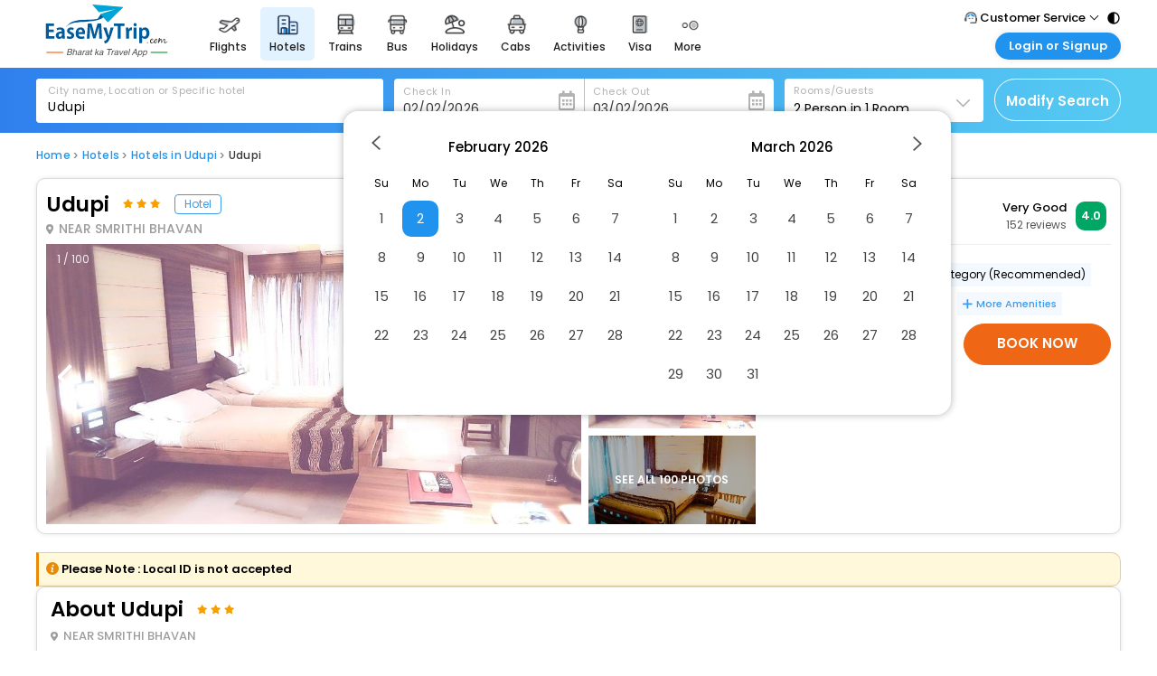

--- FILE ---
content_type: text/html; charset=utf-8
request_url: https://www.easemytrip.com/hotels/hotel-madhuvan-serai-605617/
body_size: 49300
content:


<!doctype html>
<html lang="en">
<head>
    <meta charset="utf-8">
    
    <meta name="viewport" content="width=device-width, initial-scale=1.0">
    <meta name="emt:source" content="emtseo">
                <title>Udupi Hotel, Book Udupi Hotels</title>
                <link rel="canonical" href="https://www.easemytrip.com/hotels/hotel-madhuvan-serai-605617/" />
                <meta name="description" content="Book Udupi Hotel online at lowest prices on EaseMyTrip. Check hotels ✓offers ✓review and ✓photos.">
                <meta name="keywords" content="Udupi Hotel, book Udupi Hotel">
                <meta property="og:title" content="Udupi Hotel, Book Udupi Hotels" />
                <meta property="og:url" content="https://www.easemytrip.com/hotels/hotel-madhuvan-serai-605617/" />
                <meta property="og:site_name" content="EaseMyTrip" />
                <meta property="og:description" content="Book Udupi Hotel online at lowest prices on EaseMyTrip." />
                <meta property="og:type" content="website" />
                    <meta property="og:image" content="https://img.easemytrip.com/EMTHOTEL-605617/23/na/l/853443_11.jpg" />
                <meta name="twitter:card" content="summary" />
                <meta name="twitter:title" content="Udupi Hotel, Book Udupi Hotels" />
        <meta name="twitter:image" content="https://www.easemytrip.com/images/bus-img/easemytrip-logo-144.png" />
            <meta name="robots" content="index, follow" />
            <link rel="alternate" hreflang="x-default" href="https://www.easemytrip.com/hotels/hotel-madhuvan-serai-605617/" />
        <link rel="alternate" hreflang="en-in" href="https://www.easemytrip.com/hotels/hotel-madhuvan-serai-605617/" />
        <link rel="alternate" hreflang="en-ae" href="https://www.easemytrip.ae/hotels/hotel-madhuvan-serai-605617/" />
        <link rel="alternate" hreflang="en-gb" href="https://www.easemytrip.co.uk/hotels/hotel-madhuvan-serai-605617/" />
        <link rel="alternate" hreflang="en-th" href="https://www.easemytrip.co.th/hotels/hotel-madhuvan-serai-605617/" />
        <link rel="alternate" hreflang="en-us" href="https://www.easemytrip.us/hotels/hotel-madhuvan-serai-605617/" />

    <link href="/Hotels/Content/Mobile/loader.css" rel="stylesheet" />
    <script src="https://hotels.easemytrip.com/new-header/js/mobjquery.min.js"></script>

    <script src="/Hotels/Scripts/js/angular.min.1.8.2.js"></script>
    <script src="/Hotels/Scripts/js/angular-sanitize-1.8.2.js"></script>
    <script src="/Hotels/Scripts/js/config.js?v=1.0.0.0.0"></script>
    <script src="/Hotels/Scripts/js/DescriptionScript_SEO.js?v=1822"></script>

    <script>
        !function (f, b, e, v, n, t, s) {
            if (f.fbq) return; n = f.fbq = function () {
                n.callMethod ?

                    n.callMethod.apply(n, arguments) : n.queue.push(arguments)
            };

            if (!f._fbq) f._fbq = n; n.push = n; n.loaded = !0; n.version = '2.0';

            n.queue = []; t = b.createElement(e); t.async = !0;

            t.src = v; s = b.getElementsByTagName(e)[0];

            s.parentNode.insertBefore(t, s)
        }(window, document, 'script',

            'https://connect.facebook.net/en_US/fbevents.js');
        fbq('init', '1815045845290288');
        fbq('track', 'ViewContent');

    </script>
    <script src="https://www.easemytrip.com/scripts/hotels/FB_Event_Hotel.js"></script>
    <script src="https://www.easemytrip.com/scripts/hotels/GTM_Event_Hotel.js?123111123"></script>
    <noscript>
        <img height="1" width="1"
             src="https://www.facebook.com/tr?id=1815045845290288&ev=ViewContent

&noscript=1" />
    </noscript>
    <script src="//tw.netcore.co.in/smartechclient.js"></script>
    <script>
        smartech('create', 'ADGMOT35CHFLVDHBJNIG50K968K26SUE6301A7TADAOQVJTGRGU0');
        smartech('register', '8f50f905d4bfd9bdca3816eda42269ee');
        smartech('identify', '');
        smartech('dispatch', 1, {});
    </script>


        <!-- Google Tag Manager -->
        <script>
            (function (w, d, s, l, i) {
                w[l] = w[l] || []; w[l].push({
                    'gtm.start':
                        new Date().getTime(), event: 'gtm.js'
                }); var f = d.getElementsByTagName(s)[0],
                    j = d.createElement(s), dl = l != 'dataLayer' ? '&l=' + l : ''; j.async = true; j.src =
                        'https://www.googletagmanager.com/gtm.js?id=' + i + dl; f.parentNode.insertBefore(j, f);
            })(window, document, 'script', 'dataLayer', 'GTM-NWSP4ZN');</script>
        <!-- End Google Tag Manager -->
        <!-- Easemytrip Tag Manager -->
        <script>
            (function (w, d, s, l, i) {
                w[l] = w[l] || []; w[l].push({
                    'etm.start':
                        new Date().getTime(), event: 'etm.js'
                }); var f = d.getElementsByTagName(s)[0],
                    j = d.createElement(s), dl = l != 'dataLayer' ? '&l=' + l : ''; j.async = true; j.src =
                        'https://tagmanager.easemytrip.com/tag/etm.js?id=' + i + dl; f.parentNode.insertBefore(j, f);
            })(window, document, 'script', 'dataLayer', 'EMT-543RTP');</script>
        <!-- End Easemytrip Tag Manager -->
        <!-- Hotjar Tracking Code for Site 5051693 (name missing) -->
        <script>
            (function (h, o, t, j, a, r) {
                h.hj = h.hj || function () { (h.hj.q = h.hj.q || []).push(arguments) };
                h._hjSettings = { hjid: 5051693, hjsv: 6 };
                a = o.getElementsByTagName('head')[0];
                r = o.createElement('script'); r.async = 1;
                r.src = t + h._hjSettings.hjid + j + h._hjSettings.hjsv;
                a.appendChild(r);
            })(window, document, 'https://static.hotjar.com/c/hotjar-', '.js?sv=');
        </script>

</head>
<body ng-app="HotelApp" ng-controller="HotelDetail" ng-cloak>

        <!-- Google Tag Manager (noscript) -->
        <noscript>
            <iframe src="https://www.googletagmanager.com/ns.html?id=GTM-NWSP4ZN"
                    height="0" width="0" style="display:none;visibility:hidden"></iframe>
        </noscript>
        <!-- End Google Tag Manager (noscript) -->
        <noscript>
            <iframe src="https://www.googletagmanager.com/ns.html?id=EMT-543RTP"
                    height="0" width="0" style="display:none;visibility:hidden"></iframe>
        </noscript>

    <input type="hidden" id="hdnUserAuth" value="EaseMyTrip|C2KYph9PJFy6XyF6GT7SAeTq2d5e9Psrq5vmH34S|1" />
    <input type="hidden" id="B2BUser" />
    <input type="hidden" id="name" value="Udupi" />
    <input type="hidden" id="fullnameHotel" value="HOTEL MADHUVAN SERAI" />
    <input type="hidden" id="SearchRq" value="{&quot;CheckInDate&quot;:&quot;2026-02-02&quot;,&quot;CheckOut&quot;:&quot;2026-02-03&quot;,&quot;CityCode&quot;:&quot;Udupi&quot;,&quot;CityName&quot;:&quot;Udupi&quot;,&quot;wlcode&quot;:&quot;EaseMyTripSeo&quot;,&quot;NoOfRooms&quot;:&quot;1&quot;,&quot;RoomDetails&quot;:[{&quot;NoOfRooms&quot;:1,&quot;NoOfAdult&quot;:2,&quot;NoOfChild&quot;:0,&quot;childAge&quot;:null}],&quot;selectedRating&quot;:[&quot;3&quot;]}" />
    <input type="hidden" id="price" value="0" />
    <input type="hidden" id="coupon" value="" />
        <input type="hidden" id="hdnIsmobile" value="0" />

<link href="https://fonts.googleapis.com/css?family=Open+Sans:400,600,700" rel="stylesheet">

<link href="/Hotels/Content/css/all.css" type="text/css" rel="stylesheet">
<link href="/Hotels/Content/css/default.css" type="text/css" rel="stylesheet">
<link href="https://www.easemytrip.com/Hotels/Content/css/hotelDetail-style.css?v=1.8" rel="stylesheet" />
<link href="/Hotels/Content/Mobile/loader.css" rel="stylesheet" />
<!-- Fotorama -->
<link href="/Hotels/Content/css/fotorama.css" rel="stylesheet">
<script src="/Hotels/Scripts/js/fotorama.js"></script>
<link href="https://www.easemytrip.com/Hotels/Content/css/detail-style.css?v=6" rel="stylesheet" />
<script src="https://www.easemytrip.com/scripts/common/mobjquery.min.js"></script>
<script src="https://cdnjs.cloudflare.com/ajax/libs/modernizr/2.8.3/modernizr.min.js" type="text/javascript"></script>
<link href="https://www.easemytrip.com/hotels/content/hotel/mob-auto-sugg.css?9.v92" rel="stylesheet" />
<link href="https://www.easemytrip.com/hotels/Content/css/currency-icon.css?v=2c" rel="stylesheet" />
<script src="https://www.easemytrip.com/scripts/gi.js?v=3"></script>

<style>
    .ui-widget.ui-widget-content {
        z-index: 999 !important;
        box-shadow: 0px 0px 8px 0px rgba(0, 0, 0, .30) !important;
        -webkit-box-shadow: 0px 0px 17px 0px rgba(112, 112, 112, 1);
        -moz-box-shadow: 0px 0px 17px 0px rgba(112,112,112,1);
    }

    .ui-datepicker .ui-datepicker-title {
        margin: 0 2.3em;
        line-height: 1.8em;
        text-align: center;
        font-size: 15px;
        font-weight: 500;
        font-family: Poppins, sans-serif !important;
    }

    .fill-btn {
        padding: 9px 0px !important;
        text-align: center;
        font-size: 15px;
        color: #FFF;
        float: right;
        border-radius: 40px;
        background-color: #EF6614;
        border: 1px solid #EF6614;
        text-decoration: none;
        width: 47%;
        cursor: pointer;
        font-weight: 600;
    }

    .fill-btns {
        padding: 7px 15px !important;
        text-align: center;
        font-size: 15px;
        color: #FFF;
        float: right;
        border-radius: 50px;
        background-color: #EF6614;
        border: 1px solid #EF6614;
        text-decoration: none;
        width: auto;
        cursor: pointer;
        font-weight: 600;
    }

    .auto_sugg_hotel li:hover, .desktop_autosugg .auto-sugg-pre ul li:hover {
        background: #f3f3f3;
        box-shadow: none;
        border-color: #f3f3f3;
    }

    .auto_sugg_hotel {
        list-style-type: none;
        float: left;
        width: 382px !important;
        padding: 0px !important;
        margin: auto !important;
        position: relative;
        box-shadow: none !important;
        -webkit-box-shadow: none !important;
    }

        .auto_sugg_hotel li {
            border-bottom: 0;
            margin: auto;
            background: #fff;
            float: left;
            /* box-shadow: 0 0 7px rgb(0 0 0 / 6%); */
            border-radius: 5px;
            padding: 10px 10px;
            position: relative;
            width: 100%;
            display: flex;
            align-items: center;
            margin-top: 0px !important;
            border-bottom: 1px solid #f7f0f0;
        }

    .ui-menu .ui-menu-item {
        line-height: 17px;
        border-left: none;
        border-radius: 0;
        border-top: none;
        box-shadow: none !important;
        padding: 9px 10px 6px 10px;
    }

    .auto_sugg_hotel .auto_sugg_add {
        font-size: 11px;
        margin-top: 0px;
        color: #7D7D7D;
        text-transform: capitalize;
    }

    .auto_sugg_tttl {
        color: #000000;
        font-weight: 500;
        font-size: 15px;
        text-transform: capitalize;
    }

    .lodng-pg2-list {
        width: 100%;
        margin: 0 auto;
        padding: 15px;
        text-align: center;
        display: flex;
        flex-flow: column;
        align-items: center;
    }

    .pl-wt-list {
        width: 15%;
    }

    .pl-wt-r-list {
        float: left;
        font-size: 13px;
        text-align: center;
        margin-top: 5px;
    }

    .pl-wt {
        font-size: 17px;
        font-weight: 500;
        color: #000;
        width: 99%;
        padding: 3% 0;
    }

    .pl-wt-l {
        width: 13%;
        float: left;
    }

    .pl-wt-r {
        width: 78%;
        float: left;
        font-size: 13px;
        color: #212121;
        margin-left: 3%;
        margin-top: 2%;
        text-align: left;
    }

    .bdtype {
        float: left;
        padding: 5px 8px;
        width: auto;
        background: #D5E5FA;
        border-radius: 5px;
        margin-bottom: 7px;
        font-size: 13px;
        margin-right: 4px;
    }

    .pos_cf {
        position: absolute;
        margin: -10px auto;
        float: left;
        width: auto;
        z-index: 1;
    }

    .edt1 {
        background: url(https://hotels.easemytrip.com/newhotel/Content/img/left-hotel-deal-icon.svg);
        width: 8px;
        height: 48px;
        background-repeat: no-repeat;
        left: -8px;
        top: 0;
        position: absolute;
        cursor: pointer;
    }

    .pos_cf span img {
        margin-right: 5px;
        width: auto;
    }

    .pos_cf span {
        background: #e96565;
        color: #fff;
        border-radius: 0 6px 6px 0px;
        font-size: 14px;
        float: left;
        text-transform: capitalize;
        font-weight: 600;
        padding: 4px 10px 4px 2px;
        display: flex;
        align-items: center;
        justify-content: space-between;
    }

    .mrel {
        position: relative;
    }

    .review_img {
        width: 14%;
        display: flex;
        flex-flow: column;
        align-items: center;
        align-content: space-between;
    }

    .no-client {
        color: #d2d2d2;
        background-repeat: repeat;
        top: 51px;
        transform: rotate(325deg);
        width: 136px;
        text-shadow: none;
        position: absolute;
        z-index: 1;
        letter-spacing: 2px;
        float: left;
    }

    .imgroomcl {
        margin-bottom: 6px;
        height: 215px;
    }

        .imgroomcl img {
            height: 100%;
            object-fit: cover;
        }

    .amenitiesall {
        border: 1px solid #3F51B5;
        color: #3F51B5;
        float: right;
        width: 100%;
        padding: 5px;
        font-size: 13px;
        text-align: center;
        cursor: pointer;
    }

    .infoCol_n2 ul {
        margin-left: 16px;
    }

        .infoCol_n2 ul li {
            list-style: outside;
            font-size: 12px;
        }

    #toTop {
        display: block;
        position: fixed;
        top: 88%;
        right: 0;
    }

    .inptxts {
        color: #000;
        letter-spacing: 0.5px;
        border-radius: 4px;
        text-overflow: ellipsis;
        border: 0;
        overflow: hidden;
        white-space: nowrap;
        background: #fff;
        padding: 21px 42px 9px 13px;
    }

    .lft_str_sim {
        float: right;
        margin-top: 13px;
        margin-left: 7px;
    }

    .d_flex::-webkit-scrollbar, .vScroll::-webkit-scrollbar {
        height: 5px;
    }

    .d_flex::-webkit-scrollbar-track, .vScroll::-webkit-scrollbar-track {
        background: #f1f1f1;
    }

    .d_flex::-webkit-scrollbar-thumb, .vScroll::-webkit-scrollbar-thumb {
        background: #999;
        border-radius: 10px;
    }

        .d_flex::-webkit-scrollbar-thumb:hover {
            background: #555;
        }

    .hscroll::-webkit-scrollbar, .vScroll::-webkit-scrollbar {
        width: 3px;
    }

    .hscroll::-webkit-scrollbar-track {
        background: #f1f1f1;
    }

    .hscroll::-webkit-scrollbar-thumb {
        background: #999;
        border-radius: 10px;
    }

        .hscroll::-webkit-scrollbar-thumb:hover {
            background: #555;
        }

    .hscroll {
        max-height: 254px;
        overflow: auto;
    }

    .bdrds20 {
        border-radius: 20px;
        padding: 10px 0;
        font-weight: 600;
    }

    .mglr_15 {
        margin: 0 15px;
        float: right;
    }

    .prn11 {
        text-align: right;
        font-size: 11px;
        color: #737373;
        float: right;
        display: block;
        padding: 0;
    }

        .prn11 li {
            float: right;
            width: 100%;
            text-align: right;
            list-style: disc;
            list-style-position: inside;
            margin-bottom: 2px;
        }

    .infoCol_n2 {
        color: #000;
        font-size: 13px;
        width: 100%;
        float: left;
        margin-top: 3px;
        display: flex;
    }

        .infoCol_n2 .fas {
            margin-right: 10px;
            font-size: 13px;
            margin-bottom: 4px;
        }

    .prn1 {
        text-align: left;
        font-size: 11px;
        color: #686767;
        float: right;
        display: block;
        background-color: #ffffcc;
        padding: 1%;
        border-radius: 4px;
        border: 1px solid #efefae;
    }

    .pad-5 {
        padding-right: 5px;
    }

    .Pills .Pillot--BenefitsPayments {
        color: #484848;
        border: 1px solid #b1b1b1;
        float: left;
        font-size: 13px;
        padding: 4px 7px;
        margin: 0 10px 10px 0;
        border-radius: 20px;
    }

    .Pillswrap_fl {
        width: 100%;
        float: left;
        margin-top: 5px;
    }



    .amenity-group-col {
        float: left;
        margin-right: 14px;
        width: 40px;
        height: 40px;
    }

    .inner-section {
        width: 100%;
        padding: 25px 0;
        display: inline-block;
    }

    .amenityInner {
        width: 100%;
        padding: 0;
    }

    .headerTitl {
        font-weight: 600;
        font-size: 14px;
        margin: 0 0 10px;
        padding: 0;
    }

    .amenity-list {
        width: 100%;
        display: flex;
        margin: 0;
        flex-wrap: wrap;
    }

    ol, ul {
        margin-top: 0;
        list-style: none;
        outline: 0;
        padding: 0;
    }

    .m_rel {
        position: relative;
    }

    .amenity-list .five-column {
        width: 19%;
    }

    .amenity-list .list-item {
        width: 20%;
        margin-bottom: 15px;
    }

        .amenity-list .list-item:nth-child(5n+1) {
            clear: both;
        }

    .dib {
        display: inline-block;
    }

    .amenity-list .list-item img {
        width: 30px;
        height: 30px;
        margin-right: 5px;
        vertical-align: middle;
        background: #f3fbff;
        padding: 3px;
        border-radius: 4px;
    }

    .amenity-list .list-item .amenityTxt {
        width: 140px;
        white-space: nowrap;
        overflow: hidden;
        text-overflow: ellipsis;
        display: inline-block;
        vertical-align: middle;
        margin-bottom: 4px;
        font-size: 14px;
    }

    .mgb25 {
        margin-bottom: 25px;
    }

    .soldout {
        width: 50%;
        text-align: center;
        margin: 65px auto 0 auto;
    }

        .soldout img {
            width: 130px;
            height: 83px;
            display: inline-block;
            text-align: center;
            margin-bottom: 10px;
        }

    .soldtxt {
        font-size: 14px;
        color: #5E5E5E;
    }
</style>

<style>
    .white__paper {
        position: relative;
        background-color: #fff;
        box-shadow: 0 0 5px 0 rgb(0, 0, 0, .10);
        border-radius: 10px;
        padding: 10px;
        padding-bottom: 2px;
        border: 1px solid #dbdbdb;
    }

    .checkincol {
        width: 100%;
        padding: 13px 0;
        border-top: 1px solid #E4E2E2;
        border-bottom: 1px solid #E4E2E2;
        margin-top: 23px;
    }

    .pos_cf_v2 {
        position: absolute;
        float: left;
        width: auto;
        z-index: 9;
        left: -8px;
        top: 10px;
    }

    .w100nw {
        float: left;
        width: 100%;
        padding: 0 10px;
        border-bottom: 1px dashed #ddd;
        padding-bottom: 15px;
        margin-bottom: 10px;
    }

    .white__paperv2 {
        position: relative;
        background-color: #fff;
        box-shadow: 0 0 5px 0 rgb(0, 0, 0, .10);
        border-radius: 10px;
        padding: 7px 15px;
        border: 1px solid #dbdbdb;
    }

    ul.menuitem {
        margin: 0;
        padding: 4px 0px;
    }

        ul.menuitem li a {
            font-size: 14px;
            font-weight: 600;
            position: relative;
            text-decoration: none;
            color: #000;
            padding: 10px 30px;
        }

    .wd65n {
        width: 100%;
        margin-right: 0;
    }

    .in_box_2 {
        padding: 0;
    }

    .txt_hdr {
        background-color: #feecde;
        padding: 10px 15px;
        width: 100%;
        font-size: 14px;
        font-weight: 600;
        border-right: 1px solid #feecde;
    }

    .bdrds10 {
        border-radius: 10px 0 0 0;
    }

    .bdrn10 {
        border-radius: 0 10px 0 0;
    }

    .wid_75_30 {
        -webkit-box-orient: vertical;
        -webkit-flex-direction: column;
        -moz-box-orient: vertical;
        -ms-flex-direction: column;
        flex-direction: column;
        -webkit-box-direction: normal;
        display: flex;
        flex-shrink: 0;
        width: 33.7%;
        border-right: 1px solid #feecde;
        border-top: 1px solid #feecde;
    }

    .bdr_no {
        border-right: 0px;
        border-bottom: 0px;
        border-top: 1px solid #feecde;
    }

    .wid_25_b {
        width: 25.2%;
        display: flex;
        flex-direction: column;
        border-right: 1px solid #feecde;
        border-top: 0;
    }

    .wid_75_50 {
        -webkit-box-orient: vertical;
        -webkit-flex-direction: column;
        -moz-box-orient: vertical;
        -ms-flex-direction: column;
        flex-direction: column;
        -webkit-box-direction: normal;
        flex-shrink: 0;
        width: 66.5%;
        border-top: 1px solid #feecde;
    }

    .box_body {
        display: flex;
        width: 100%;
        border: 1px solid #feecde;
        border-top: 0;
        margin-top: -1px;
    }

    .hdr_part {
        display: flex;
        width: 100%;
        position: sticky;
        position: -webkit-sticky;
        top: 72px;
        z-index: 8;
    }

    .htl_2 {
        margin: 5px 0;
        float: left;
        width: 100%;
    }

    .emt_form_wrap, .emt_main_wrap {
        width: 1200px;
        margin: 0 auto;
        display: block;
    }

    .recm {
        float: right;
        margin-right: 63px;
        margin-bottom: 10px;
        position: absolute;
        right: 38%;
        top: 8px;
    }

    .box_htl_1 {
        width: 100%;
        float: left;
        background: #ffffff;
        margin-top: 0;
        padding-bottom: 10px;
        border-radius: 4px;
    }

    .topStick {
        position: sticky;
        top: 0;
        z-index: 999;
    }

    .main-grid-flex {
        width: 25%;
        max-width: 426px;
        padding: 0;
        background-color: #ffffff;
        border: 1px solid #bcbdbd;
        margin-bottom: 10px;
        border-radius: 3px;
        float: left;
        margin-right: 5px;
        webkit-transition: all .2s linear;
        -moz-transition: all .2s linear;
        transition: all 0.2s linear;
        font-family: open sans;
        position: relative;
    }

    .main-grid-flex {
        flex: 0 0 23%;
    }

    .w100nw {
        float: left;
        width: 100%;
        padding: 0 10px;
        border-bottom: 1px dashed #ddd;
        padding-bottom: 15px;
    }

    .review_box {
        width: 100%;
        float: left;
        display: flex;
        margin: auto;
    }

    .wid20 {
        width: 20%;
        float: left;
        margin-right: 3%;
    }

    .wid40_x {
        width: 30%;
        float: left;
    }

    .fullBlock h4 {
        font-size: 15px;
        font-weight: 600;
        width: 100%;
        margin: 8px auto;
        margin-bottom: 15px;
    }

    .htimg {
        height: 165px !important;
        width: 100%;
        object-fit: cover;
        border-radius: 5px;
    }

    .review_txt {
        width: 91%;
        float: left;
        background-color: #f7f7f7;
        position: relative;
        border-radius: 3px;
        margin-bottom: 30px;
    }

    .imgroomcl {
        margin-bottom: 6px;
        height: inherit;
    }

    .hscroll {
        max-height: 220px;
        overflow: auto;
        margin-bottom: 10px;
    }

    .mga_15 {
        margin: 10px 15px;
        float: right;
    }

    .prn11 {
        text-align: right;
        font-size: 11px;
        color: #737373;
        float: right;
        display: block;
        padding: 0;
        margin: auto;
    }

    .btnhcol {
        width: 93%;
        float: left;
        margin-top: 15px;
        margin-bottom: 15px;
        margin-right: 15px;
    }

    .fixbtn {
        width: 100%;
    }

    .blk {
        color: #000;
    }

    .wid30 {
        position: relative;
    }

    .smallpic img {
        width: 100%;
        height: 100%;
        object-fit: cover;
        cursor: pointer;
    }

    .icon {
        display: none !important;
    }

    .inptxts {
        height: 48px;
        padding: 20px 42px 9px 13px;
    }

    .topStick {
        position: sticky;
        top: 0;
        z-index: 9 !important;
    }

    .emt_header_wrap {
        width: 1250px !important;
        background: #fff;
        height: 65px;
    }

    #heading-line h1 {
        font-size: 26px;
        text-align: center;
        margin: 0 0 6px;
        color: #fff;
        font-weight: 600;
    }
</style>
<style>
    .clrbg1 {
        background-color: #0c6be9;
    }

    .clrbg2 {
        background-color: #ff00cb;
    }

    .clrbg3 {
        background-color: #e90cc5;
    }

    .clrbg4 {
        background-color: #03dc63;
    }

    .clrbg5 {
        background-color: #03cfdc;
    }

    .clrbg6 {
        background-color: #ff0000;
    }

    .clrbg7 {
        background-color: #0312dc;
    }

    .clrbg8 {
        background-color: #dc6e03;
    }

    .clrbg9 {
        background-color: #36deb4;
    }

    .clrbg9 {
        background-color: #d8e516;
    }

    .clrbg15 {
        background-color: #000000;
    }

    .clrbg14 {
        background-color: #808080;
    }

    .rtyphr2 {
        position: relative;
        height: 15px;
        display: inline-block;
        top: 5px;
        left: 0;
        border-radius: 3px;
        width: 4px;
        float: left;
        margin-right: 6px;
    }

    .liclmp3 {
        display: -webkit-box;
        -webkit-line-clamp: 3;
        -webkit-box-orient: vertical;
        overflow: hidden
    }

    .amentyclm {
        width: 100%;
        margin: 4px 0;
    }

    u {
        text-decoration: none;
    }

    .ui-datepicker.ui-datepicker-multi {
        width: auto;
        width: 39rem !important;
    }

    .ui-datepicker-group-first {
        border-right: 1px solid #dddddd;
        padding-right: 10px;
    }

    .ui-widget-header {
        border-bottom: none !important;
    }

    .ui-datepicker-header {
        height: 40px;
        padding: 0 35px;
        display: flex;
        align-items: center;
        justify-content: center;
    }

    .ui-datepicker td .ui-state-highlight {
        font-weight: 400;
        padding: 0;
        border: none;
        color: #454545 !important;
    }
</style>



    <link href="https://css.emtcontent.com/common/desktopmenulogin_nw.css?v=9f" rel="stylesheet" />


    <script src="https://mybookings.easemytrip.com/Scripts/MyBooking/aes.js" async></script>

    <script src="https://www.easemytrip.com/scripts/common/angular.min.js?v=1"></script>
    <!-- <script src="https://www.google.com/recaptcha/enterprise.js?&onload=onloadCallback&render=explicit" async></script> -->
    <link href="https://www.easemytrip.com/css/menu.css?v=2.1.18abeert" rel="stylesheet">
    <script src="https://www.easemytrip.com/scripts/newloginCommon_captcha_NewHeader.js?v=7786775u"></script>

<script src="https://www.easemytrip.com/Scripts/bcf-menu.js?v=638411935387448952"></script>
    <!-- <script type="text/javascript"> -->
        <!-- var onloadCallback = function () { -->
            <!-- grecaptcha.enterprise.render('html_element', { -->
                <!-- 'sitekey': '6Lcn060cAAAAANe10P0jD-4soknaekAASxTwcZV6', -->
                <!-- 'callback': verifyCallback -->
            <!-- }); -->
        <!-- }; -->

        <!-- var verifyCallback = function (response) { -->
            <!-- //$("#hdnInputToken").val(response); -->
            <!-- document.getElementById("hdnInputToken").value = response; -->
            <!-- $("#captchareder").hide(); -->
        <!-- }; -->

    <!-- </script> -->
    <style>
        #_header {
            float: none;
            background: #fff;
        }
        .newHeaderLogo {
            height: 58px;
            width: 156px;
            display: inline-block;
            background: url(https://www.easemytrip.com/images/brandlogo/emtlogo_new8.svg) 50% no-repeat;
            background-size: 138px 58px;
        }

        .newHeaderLogoAE {
            height: 53px;
            width: 156px;
            display: inline-block;
            background: url(https://www.easemytrip.ae/img/emt-logo-ae.svg) 50% no-repeat;
            background-size: 138px 54px;
        }

        .newHeaderLogoTH {
            height: 53px;
            width: 156px;
            display: inline-block;
            background: url(https://www.easemytrip.com/images/brandlogo/emt-logo-thb.svg) 50% no-repeat;
            background-size: 164px 50px;
        }

        .newHeaderLogoUK {
            height: 53px;
            width: 156px;
            display: inline-block;
            background: url(https://www.easemytrip.co.uk/images/brandlogo/emt-logo-uk.svg) 50% no-repeat;
            background-size: 167px 54px;
        }

        .newHeaderLogoUS {
            height: 53px;
            width: 156px;
            display: inline-block;
            background: url(https://www.easemytrip.us/images/brandlogo/emt-logo-us.svg) 50% no-repeat;
            background-size: 167px 54px;
        }
.reltv {
    position: relative;
}
	
    </style>
	



    <div ng-app="signup" ng-controller="SigninController">
        <input id="hdnInputToken" type="hidden" value="" autocomplete="off">
        <section id="_header" class="reltv">


            <div id="crpmenu" class="s-mn_btn" style="display:none;position:absolute;left:10px;top:10px;">
                <span class="hem_brg">
                    <img src="https://www.easemytrip.com/agents/Content/imgnew/side-menu.svg">
                </span>
                <!-- span class="hem_brg"><span class="line_o"></span><span class="line_o"></span><span class="line_o"></span></span -->
            </div>

            <div class="_innerWrap">
                <div class="_onerohdr">
                    <div class="emt_header">
                        <a href="https://www.easemytrip.com/" title="easemytrip.com" class="emt_logo"><i class="newHeaderLogo"></i></a>
                    </div>
                    <div class="emt_midside" id="myTopnav">
                        <div class="_listrwmenu">
                            <ul>
                                <li>





                                    <a href="https://www.easemytrip.com/flights.html" class="">
                                        <span class="meuicowidth flightmenuico"></span><span>FLIGHTS</span>
                                    </a>
                                </li>
                                <li>





                                    <a href="https://www.easemytrip.com/hotels/" class="_actvrmenu">
                                        <span class="meuicowidth hotelmenuico"></span><span>HOTELS</span>
                                    </a>
                                </li>
                                <li>





                                    <a href="https://fph.easemytrip.com/" class="">
                                        <span class="meuicowidth fphmenuico"></span><span>FLIGHT+HOTEL</span>
                                    </a>
                                </li>
                                <li>





                                    <a href="https://www.easemytrip.com/railways/" class="">
                                        <span class="meuicowidth trainmenuico"></span><span>TRAINS</span>
                                    </a>
                                </li>
                                <li>





                                    <a href="https://www.easemytrip.com/bus/" class="">
                                        <span class="meuicowidth busmenuico"></span><span>BUS</span>
                                    </a>
                                </li>
                                <li>





                                    <a href="https://www.easemytrip.com/holidays/" class="">
                                        <span class="meuicowidth holidaymenuico"></span><span>HOLIDAYS</span>
                                    </a>
                                </li>
                                <li>
                                    <a href="https://www.easemytrip.com/cabs" class="">
                                        <span class="meuicowidth cabmenuico"></span><span>CABS</span>
                                    </a>
                                </li>
                                <li>
                                    <a href="https://www.easemytrip.com/activities/" class="">
                                        <span class="meuicowidth actvitymenuico"></span><span>Activities</span>
                                    </a>
                                </li>
								<li>
									<a href="https://www.easemytrip.com/visa-booking/" class="">
										<span class="meuicowidth visa-roicon2"></span><span>Visa</span>
									</a>
								</li>	
                                <li class="_subheaderlink">
                                    <a><span class="meuicowidth moremenuico"></span><span>More</span></a>

                                    <div class="_dropdownromenu">
                                        <!--a class="_drpdubro" href="https://www.easemytrip.com/visa-booking/">
                                            <span class="menuropos visa-roico"></span>
                                            <span class="_romnutxt">
                                                <span class="fnt14">Visa</span>
                                                <span class="fnt12">Apply for Visa in Easy Steps</span>
                                            </span>
                                        </a>
                                        <a class="_drpdubro" href="https://www.easemytrip.com/charters/flight.html">
                                            <span class="menuropos charters-roico"></span>
                                            <span class="_romnutxt">
                                                <span class="fnt14">Charters</span>
                                                <span class="fnt12">Book private charters here</span>
                                            </span>
                                        </a>
                                        <a class="_drpdubro" href="https://www.easemytrip.com/cruise-packages.html">
                                            <span class="menuropos cruise-roico"></span>
                                            <span class="_romnutxt">
                                                <span class="fnt14">Cruise</span>
                                                <span class="fnt12">Book cruise here</span>
                                            </span>
                                        </a-->
										<a target="_blank" class="_drpdubro" href="https://www.emtcards.in/">
											<span class="menuropos emtcards-roico"></span>
											<span class="_romnutxt">
												<span class="fnt14">EaseMyTrip Cards</span>
												<span class="fnt12">Apply now to get Rewards</span>
											</span>
										</a>									
										<a target="_blank" class="_drpdubro" href="https://www.easyeloped.com/">
                                            <span class="menuropos easyeloped-roico"></span>
                                            <span class="_romnutxt">
                                                <span class="fnt14">EasyEloped</span>
                                                <span class="fnt12">For Romantic Getaways</span>
                                            </span>
                                        </a>
										<a target="_blank" class="_drpdubro" href="https://www.easydarshan.com/">
                                            <span class="menuropos easydarshan-roico"></span>
                                            <span class="_romnutxt">
                                                <span class="fnt14">EasyDarshan</span>
                                                <span class="fnt12">Spiritual Tours in India</span>
                                            </span>
                                        </a>
										<a class="_drpdubro showmenu"  href="https://www.easemytrip.com/airport-experience.html">
											<span class="menuropos airport-roico"></span>
											<span class="_romnutxt">
												<span class="fnt14">Airport service</span>
												<span class="fnt12">Enjoy airport service</span>
											</span>
										</a>	
                                        <a class="_drpdubro" href="https://www.easemytrip.com/giftcard">
                                            <span class="menuropos giftcard-roico"></span>
                                            <span class="_romnutxt">
                                                <span class="fnt14">Gift Card</span>
                                                <span class="fnt12">Buy giftcards here</span>
                                            </span>
                                        </a>
                                        <a class="_drpdubro" href="https://www.easemytrip.com/deals.html">
                                            <span class="menuropos offers-roico"></span>
                                            <span class="_romnutxt">
                                                <span class="fnt14">Offers</span>
                                                <span class="fnt12">Check Best latest offers</span>
                                            </span>
                                        </a>


                                    </div>

                                </li>
                            </ul>
                        </div>
                    </div>


                    <div class="emt_listrgt">

                        <div class="rgtseclag">

                            <div class="_mnurobx">
                                <div class="_subheaderlink">
                                    <div class="supportusrico"></div>
                                    <span>Customer Service </span><i class="_downroarw"></i>

                                    <div class="_dropdownromenu">
                                        <a class="_drpdubro">
                                            <span class="menuropos callsupport-roico"></span>
                                            <span class="_romnutxt">
                                                <span class="fnt14">Call Support</span>
                                                <span class="fnt12 _clrblu">Tel : 011 - 43131313, 43030303</span>
                                            </span>
                                        </a>
                                        <a class="_drpdubro" href="mailto:care@easemytrip.com">
                                            <span class="menuropos mailsupport-roico"></span>
                                            <span class="_romnutxt">
                                                <span class="fnt14">Mail Support</span>
                                                <span class="fnt12 _clrblu">Care@easemytrip.com</span>
                                            </span>
                                        </a>
                                    </div>
                                </div>
                            </div>

<div class="nw_subheaderlink flxstrt">
							<a id="contrastToggle" style="display:flex">
							<img id="contrastIcon" src="https://images.emtcontent.com/nwhomfiles/contrast-icon.svg" style="width:16px; height:16px;cursor:pointer" alt="Toggle contrast mode" title="Switch to high contrast mode">
							</a>                               
                            </div>


                            


                        </div>
                        <div class="_signuppnl _subheaderlink" id="divSignInPnl">
                            <!-- <a class="_btnclick">Login or Signup</a> -->
                            <a class="_btnclick" id="csignup">
                                <span id="">Login or Signup</span>

                            </a>
                            <div class="_dropdownromenu">

                                <a class="_drpdubro log">
                                    <span class="menuropos custlog-roico"></span>
                                    <span class="_romnutxt" id="shwlogn">
                                        <span class="fnt14">Customer Login</span>
                                        <span class="fnt12">Login & check bookings</span>
                                    </span>
                                </a>
                                <a class="_drpdubro" href="https://www.easemytrip.com/corporate/">
                                    <span class="menuropos corplog-roico"></span>
                                    <span class="_romnutxt">
                                        <span class="fnt14">Corporate Travel</span>
                                        <span class="fnt12">Login corporate account</span>
                                    </span>
                                </a>
                                <a class="_drpdubro" href="https://www.easemytrip.com/agents/">
                                    <span class="menuropos agntlog-roico"></span>
                                    <span class="_romnutxt">
                                        <span class="fnt14">Agent Login</span>
                                        <span class="fnt12">Login your agent account</span>
                                    </span>
                                </a>
								<a class="_drpdubro" href="https://mybookings.easemytrip.com/">
									<span class="menuropos mybooking-roico"></span>
									<span class="_romnutxt">
										<span class="fnt14">My Booking</span>
										<span class="fnt12">Manage your bookings here</span>
									</span>
								</a>
                            </div>
                        </div>



                        <div id="spnLogoutPnl" class="_mnurobx logedrobg" style="display:none;">
                            <div class="_subheaderlink">
                                <div class="logrousrico"></div>
                                <!-- <span>Hi, Rohan</span><i class="_downroarw"></i> -->
                                <span id="spnLgnWelcome" style="display:none;">Hi, </span>
                                <span id="welcome-det-User" style="display:none;">abc</span><i class="_downroarw"></i>
                                <div class="_dropdownromenu b2cpanel">
                                    <a class="_drpdubro" href="https://mybookings.easemytrip.com/MyBooking/Profile?_gl=1*ouq9ai*_ga*Njg0NTYxODg0LjE2OTU5MDYyNTU.*_ga_328ZMQHY8M*MTcwMjk2NTQ0Ny41OS4xLjE3MDI5NjkyNjMuNTkuMC4w">
                                        <span class="menuropos myprofile-roico"></span>
                                        <span class="_romnutxt">
                                            <span class="fnt14">My Profile</span>
                                            <span class="fnt12">Manage your profile and more</span>
                                        </span>
                                    </a>
                                    <a href="https://mybookings.easemytrip.com/MyBooking/profile?wallet" class="_drpdubro">
                                        <span class="menuropos emtwallet-roico"></span>
                                        <span class="_romnutxt">
                                            <span class="fnt14">EMT Wallet</span>
                                            <span class="fnt12">Use your wallet money to avail disounts</span>
                                        </span>
                                    </a>
                                    <a class="_drpdubro" href="https://mybookings.easemytrip.com/">
                                        <span class="menuropos mybooking-roico"></span>
                                        <span class="_romnutxt">
                                            <span class="fnt14">My Booking</span>
                                            <span class="fnt12">Manage your bookings here</span>
                                        </span>
                                    </a>
                                    <a class="_drpdubro LogOut" ng-click="LogOut()">
                                        <span class="menuropos logout-roico"></span>
                                        <span class="_romnutxt">
                                            <span class="fnt14">Log Out</span>
                                            <span class="fnt12">Logout your profile</span>
                                        </span>
                                    </a>
                                </div>
                                <div class="_dropdownromenu" style="display:none" id="divB2BAgent">
                                    <a class="_drpdubro" id="HAGCode">YOGI</a>
                                    <a class="_drpdubro">
                                        <span class="menuropos emtwallet-roico"></span>
                                        <span class="_romnutxt">
                                            <span class="fnt14">A/C Balance</span>
                                            <span class="rupeb2b">
                                                <img src="https://flight.easemytrip.com/Content/img/inr-hotel-tab.png" alt="rupee" class="rupeeIcnb2b">
                                                <span class="wallet-amt" id="HABal">546546</span>
                                            </span>
                                        </span>
                                    </a>
                                    <a class="_drpdubro" href="https://mybookings.easemytrip.com/">
                                        <span class="menuropos mybooking-roico"></span>
                                        <span class="_romnutxt">
                                            <span class="fnt14">Statement Balance</span>
                                            <span class="rupeb2b">
                                                <img src="https://flight.easemytrip.com/Content/img/inr-hotel-tab.png" alt="rupee" class="rupeeIcnb2b">
                                                <span class="wallet-amt" id="HSbal">354546</span>
                                            </span>
                                        </span>
                                    </a>
                                    <a class="_drpdubro LogOut" ng-click="LogOut()">
                                        <span class="menuropos logout-roico"></span>
                                        <span class="_romnutxt">
                                            <span class="fnt14">Log Out</span>
                                            <span class="fnt12">Logout your profile</span>
                                        </span>
                                    </a>
                                </div>
                            </div>
                        </div>

                    </div>
                </div>

            </div>
        </section>

        <div>

            <meta name="google-signin-client_id" content="966818576504-3v72oi4cu74thiful78cuub025qrg1tm.apps.googleusercontent.com">
<script src="https://apis.google.com/js/platform.js" async defer></script>

<div id="mainlogin" style="display:none;">
    <div class="_newlognsec">
        <div class="_newbglog">
            <div class="_loglft">

                <div id="homepage-slider" class="st-slider">
	<input type="radio" class="cs_anchor radio" name="slider" id="slide1"  />
	<input type="radio" class="cs_anchor radio" name="slider" id="slide2" />
	<input type="radio" class="cs_anchor radio slhide" name="slider" id="slide3" />
	<input type="radio" class="cs_anchor radio slhide" name="slider" id="slide4" />
    <input type="radio" class="cs_anchor radio" name="slider" id="play1" checked="" />
	

    <div class="images login-slider">
       <div class="images-inner slide-box">
        <div class="image-slide logbgA">
  			<div class="slide-logbox">
				<div>
				<div class="_loghdr">Enjoy Massive Savings</div>
				<div class="_logpra">With Discounted Fares on Flight<br> Bookings.</div>
				</div>       
				<div class="_logimg"><img src="https://images.emtcontent.com/common/flightpopico1.png" alt="Flight" ></div> 
			</div>        
        </div>
        <div class="image-slide logbgB slide-box">
 			<div class="slide-logbox">
				<div>
				<div class="_loghdr">Check-in to Savings!</div>
				<div class="_logpra">Book Your Favorite Hotel Now at <br>Exclusive Prices.</div>
				</div>         
				<div class="_logimg"><img src="https://images.emtcontent.com/common/hotelpopico.png" alt="Hotel" ></div>
			</div>         
        </div>
        <div class="image-slide logbgC slide-box slhide">
 			<div class="slide-logbox">
				<div>
				<div class="_loghdr">Exclusive Bus Deal!</div>
				<div class="_logpra">Unlock Special Discounts on Bus <br>Bookings.</div>
				</div>         
				<div class="_logimg"><img src="https://images.emtcontent.com/common/buspopico.png" alt="Bus" width="120"></div>
			</div>         
        </div>
		<div class="image-slide logbgD slide-box slhide">
 			<div class="slide-logbox">
				<div>
				<div class="_loghdr">Invite & Earn!</div>
				<div class="_logpra">Invite Your Friends & Get Up to INR 2000*<br> In Your EMT Wallet.</div>
				</div>         
				<div class="_logimg"><img src="https://images.emtcontent.com/common/invite-earn-icon.png" alt="Invite" ></div>
			</div>         
        </div>


      </div>
    </div>  
    <div class="labels">
        <div class="fake-radio">
          <label for="slide1" class="radio-btn"></label>
          <label for="slide2" class="radio-btn"></label>
          <label for="slide3" class="radio-btn slhide"></label>
		  <label for="slide4" class="radio-btn slhide"></label>
        </div>
    </div>
</div>



            </div>
            <div class="_logrgt">

                <!--Enter mobile or email--->
                <div class="" id="lgnBox" style="display:none;">
                    <div class="_logmain_frm">
                        <div class="_ttl_sec">
                            <div class="_ttl_hd">Login or Create an account</div>
                            <div class="_crosslog">&times;</div>
                            <div class="clr"></div>
                        </div>
                        <div class="_inpwdth">
                            <div class="input-log">
                                <div class="intl-tel-input" ng-show="IsMobile">
                                    <div class="flag-country f16">
                                        <div class="select-countrycode">
                                            <div class="selected-flag"><div class="flag in"><div class="down-arrow"></div></div></div>
                                            <span class="ctycode">+91</span>
                                        </div>
                                        <div class="country-listbx" style="display:none">
                                            <ul class="country-list"><li class="country" data-dial-code="93" data-country-code="af"><div class="flag af"></div><span class="country-name">Afghanistan</span><span class="dial-code">+93</span></li><li class="country" data-dial-code="355" data-country-code="al"><div class="flag al"></div><span class="country-name">Albania</span><span class="dial-code">+355</span></li><li class="country" data-dial-code="213" data-country-code="dz"><div class="flag dz"></div><span class="country-name">Algeria</span><span class="dial-code">+213</span></li><li class="country" data-dial-code="1684" data-country-code="as"><div class="flag as"></div><span class="country-name">American Samoa</span><span class="dial-code">+1684</span></li><li class="country" data-dial-code="376" data-country-code="ad"><div class="flag ad"></div><span class="country-name">Andorra</span><span class="dial-code">+376</span></li><li class="country" data-dial-code="244" data-country-code="ao"><div class="flag ao"></div><span class="country-name">Angola</span><span class="dial-code">+244</span></li><li class="country" data-dial-code="1264" data-country-code="ai"><div class="flag ai"></div><span class="country-name">Anguilla</span><span class="dial-code">+1264</span></li><li class="country" data-dial-code="1268" data-country-code="ag"><div class="flag ag"></div><span class="country-name">Antigua and Barbuda</span><span class="dial-code">+1268</span></li><li class="country" data-dial-code="54" data-country-code="ar"><div class="flag ar"></div><span class="country-name">Argentina</span><span class="dial-code">+54</span></li><li class="country" data-dial-code="374" data-country-code="am"><div class="flag am"></div><span class="country-name">Armenia</span><span class="dial-code">+374</span></li><li class="country" data-dial-code="297" data-country-code="aw"><div class="flag aw"></div><span class="country-name">Aruba</span><span class="dial-code">+297</span></li><li class="country" data-dial-code="61" data-country-code="au"><div class="flag au"></div><span class="country-name">Australia</span><span class="dial-code">+61</span></li><li class="country" data-dial-code="43" data-country-code="at"><div class="flag at"></div><span class="country-name">Austria</span><span class="dial-code">+43</span></li><li class="country" data-dial-code="994" data-country-code="az"><div class="flag az"></div><span class="country-name">Azerbaijan</span><span class="dial-code">+994</span></li><li class="country" data-dial-code="1242" data-country-code="bs"><div class="flag bs"></div><span class="country-name">Bahamas</span><span class="dial-code">+1242</span></li><li class="country" data-dial-code="973" data-country-code="bh"><div class="flag bh"></div><span class="country-name">Bahrain</span><span class="dial-code">+973</span></li><li class="country" data-dial-code="880" data-country-code="bd"><div class="flag bd"></div><span class="country-name">Bangladesh</span><span class="dial-code">+880</span></li><li class="country" data-dial-code="1246" data-country-code="bb"><div class="flag bb"></div><span class="country-name">Barbados</span><span class="dial-code">+1246</span></li><li class="country" data-dial-code="375" data-country-code="by"><div class="flag by"></div><span class="country-name">Belarus</span><span class="dial-code">+375</span></li><li class="country" data-dial-code="32" data-country-code="be"><div class="flag be"></div><span class="country-name">Belgium</span><span class="dial-code">+32</span></li><li class="country" data-dial-code="501" data-country-code="bz"><div class="flag bz"></div><span class="country-name">Belize</span><span class="dial-code">+501</span></li><li class="country" data-dial-code="229" data-country-code="bj"><div class="flag bj"></div><span class="country-name">Benin</span><span class="dial-code">+229</span></li><li class="country" data-dial-code="1441" data-country-code="bm"><div class="flag bm"></div><span class="country-name">Bermuda</span><span class="dial-code">+1441</span></li><li class="country" data-dial-code="975" data-country-code="bt"><div class="flag bt"></div><span class="country-name">Bhutan</span><span class="dial-code">+975</span></li><li class="country" data-dial-code="591" data-country-code="bo"><div class="flag bo"></div><span class="country-name">Bolivia</span><span class="dial-code">+591</span></li><li class="country" data-dial-code="387" data-country-code="ba"><div class="flag ba"></div><span class="country-name">Bosnia and Herzegovina</span><span class="dial-code">+387</span></li><li class="country" data-dial-code="267" data-country-code="bw"><div class="flag bw"></div><span class="country-name">Botswana</span><span class="dial-code">+267</span></li><li class="country" data-dial-code="55" data-country-code="br"><div class="flag br"></div><span class="country-name">Brazil</span><span class="dial-code">+55</span></li><li class="country" data-dial-code="673" data-country-code="bn"><div class="flag bn"></div><span class="country-name">Brunei Darussalam</span><span class="dial-code">+673</span></li><li class="country" data-dial-code="359" data-country-code="bg"><div class="flag bg"></div><span class="country-name">Bulgaria</span><span class="dial-code">+359</span></li><li class="country" data-dial-code="226" data-country-code="bf"><div class="flag bf"></div><span class="country-name">Burkina Faso</span><span class="dial-code">+226</span></li><li class="country" data-dial-code="257" data-country-code="bi"><div class="flag bi"></div><span class="country-name">Burundi</span><span class="dial-code">+257</span></li><li class="country" data-dial-code="855" data-country-code="kh"><div class="flag kh"></div><span class="country-name">Cambodia</span><span class="dial-code">+855</span></li><li class="country" data-dial-code="237" data-country-code="cm"><div class="flag cm"></div><span class="country-name">Cameroon</span><span class="dial-code">+237</span></li><li class="country" data-dial-code="1" data-country-code="ca"><div class="flag ca"></div><span class="country-name">Canada</span><span class="dial-code">+1</span></li><li class="country" data-dial-code="238" data-country-code="cv"><div class="flag cv"></div><span class="country-name">Cape Verde</span><span class="dial-code">+238</span></li><li class="country" data-dial-code="1345" data-country-code="ky"><div class="flag ky"></div><span class="country-name">Cayman Islands</span><span class="dial-code">+1345</span></li><li class="country" data-dial-code="236" data-country-code="cf"><div class="flag cf"></div><span class="country-name">Central African Republic</span><span class="dial-code">+236</span></li><li class="country" data-dial-code="235" data-country-code="td"><div class="flag td"></div><span class="country-name">Chad</span><span class="dial-code">+235</span></li><li class="country" data-dial-code="56" data-country-code="cl"><div class="flag cl"></div><span class="country-name">Chile</span><span class="dial-code">+56</span></li><li class="country" data-dial-code="86" data-country-code="cn"><div class="flag cn"></div><span class="country-name">China</span><span class="dial-code">+86</span></li><li class="country" data-dial-code="57" data-country-code="co"><div class="flag co"></div><span class="country-name">Colombia</span><span class="dial-code">+57</span></li><li class="country" data-dial-code="269" data-country-code="km"><div class="flag km"></div><span class="country-name">Comoros</span><span class="dial-code">+269</span></li><li class="country" data-dial-code="243" data-country-code="cd"><div class="flag cd"></div><span class="country-name">Congo (DRC)</span><span class="dial-code">+243</span></li><li class="country" data-dial-code="242" data-country-code="cg"><div class="flag cg"></div><span class="country-name">Congo (Republic)</span><span class="dial-code">+242</span></li><li class="country" data-dial-code="682" data-country-code="ck"><div class="flag ck"></div><span class="country-name">Cook Islands</span><span class="dial-code">+682</span></li><li class="country" data-dial-code="506" data-country-code="cr"><div class="flag cr"></div><span class="country-name">Costa Rica</span><span class="dial-code">+506</span></li><li class="country" data-dial-code="225" data-country-code="ci"><div class="flag ci"></div><span class="country-name">Côte d'Ivoire</span><span class="dial-code">+225</span></li><li class="country" data-dial-code="385" data-country-code="hr"><div class="flag hr"></div><span class="country-name">Croatia</span><span class="dial-code">+385</span></li><li class="country" data-dial-code="53" data-country-code="cu"><div class="flag cu"></div><span class="country-name">Cuba</span><span class="dial-code">+53</span></li><li class="country" data-dial-code="357" data-country-code="cy"><div class="flag cy"></div><span class="country-name">Cyprus</span><span class="dial-code">+357</span></li><li class="country" data-dial-code="420" data-country-code="cz"><div class="flag cz"></div><span class="country-name">Czech Republic</span><span class="dial-code">+420</span></li><li class="country" data-dial-code="45" data-country-code="dk"><div class="flag dk"></div><span class="country-name">Denmark</span><span class="dial-code">+45</span></li><li class="country" data-dial-code="253" data-country-code="dj"><div class="flag dj"></div><span class="country-name">Djibouti</span><span class="dial-code">+253</span></li><li class="country" data-dial-code="1767" data-country-code="dm"><div class="flag dm"></div><span class="country-name">Dominica</span><span class="dial-code">+1767</span></li><li class="country" data-dial-code="1809" data-country-code="do"><div class="flag do"></div><span class="country-name">Dominican Republic</span><span class="dial-code">+1809</span></li><li class="country" data-dial-code="593" data-country-code="ec"><div class="flag ec"></div><span class="country-name">Ecuador</span><span class="dial-code">+593</span></li><li class="country" data-dial-code="20" data-country-code="eg"><div class="flag eg"></div><span class="country-name">Egypt</span><span class="dial-code">+20</span></li><li class="country" data-dial-code="503" data-country-code="sv"><div class="flag sv"></div><span class="country-name">El Salvador</span><span class="dial-code">+503</span></li><li class="country" data-dial-code="240" data-country-code="gq"><div class="flag gq"></div><span class="country-name">Equatorial Guinea</span><span class="dial-code">+240</span></li><li class="country" data-dial-code="291" data-country-code="er"><div class="flag er"></div><span class="country-name">Eritrea</span><span class="dial-code">+291</span></li><li class="country" data-dial-code="372" data-country-code="ee"><div class="flag ee"></div><span class="country-name">Estonia</span><span class="dial-code">+372</span></li><li class="country" data-dial-code="251" data-country-code="et"><div class="flag et"></div><span class="country-name">Ethiopia</span><span class="dial-code">+251</span></li><li class="country" data-dial-code="298" data-country-code="fo"><div class="flag fo"></div><span class="country-name">Faroe Islands</span><span class="dial-code">+298</span></li><li class="country" data-dial-code="679" data-country-code="fj"><div class="flag fj"></div><span class="country-name">Fiji</span><span class="dial-code">+679</span></li><li class="country" data-dial-code="358" data-country-code="fi"><div class="flag fi"></div><span class="country-name">Finland</span><span class="dial-code">+358</span></li><li class="country" data-dial-code="33" data-country-code="fr"><div class="flag fr"></div><span class="country-name">France</span><span class="dial-code">+33</span></li><li class="country" data-dial-code="689" data-country-code="pf"><div class="flag pf"></div><span class="country-name">French Polynesia</span><span class="dial-code">+689</span></li><li class="country" data-dial-code="241" data-country-code="ga"><div class="flag ga"></div><span class="country-name">Gabon</span><span class="dial-code">+241</span></li><li class="country" data-dial-code="220" data-country-code="gm"><div class="flag gm"></div><span class="country-name">Gambia</span><span class="dial-code">+220</span></li><li class="country" data-dial-code="995" data-country-code="ge"><div class="flag ge"></div><span class="country-name">Georgia</span><span class="dial-code">+995</span></li><li class="country" data-dial-code="49" data-country-code="de"><div class="flag de"></div><span class="country-name">Germany</span><span class="dial-code">+49</span></li><li class="country" data-dial-code="233" data-country-code="gh"><div class="flag gh"></div><span class="country-name">Ghana</span><span class="dial-code">+233</span></li><li class="country" data-dial-code="350" data-country-code="gi"><div class="flag gi"></div><span class="country-name">Gibraltar</span><span class="dial-code">+350</span></li><li class="country" data-dial-code="30" data-country-code="gr"><div class="flag gr"></div><span class="country-name">Greece</span><span class="dial-code">+30</span></li><li class="country" data-dial-code="299" data-country-code="gl"><div class="flag gl"></div><span class="country-name">Greenland</span><span class="dial-code">+299</span></li><li class="country" data-dial-code="1473" data-country-code="gd"><div class="flag gd"></div><span class="country-name">Grenada</span><span class="dial-code">+1473</span></li><li class="country" data-dial-code="590" data-country-code="gp"><div class="flag gp"></div><span class="country-name">Guadeloupe</span><span class="dial-code">+590</span></li><li class="country" data-dial-code="1671" data-country-code="gu"><div class="flag gu"></div><span class="country-name">Guam</span><span class="dial-code">+1671</span></li><li class="country" data-dial-code="502" data-country-code="gt"><div class="flag gt"></div><span class="country-name">Guatemala</span><span class="dial-code">+502</span></li><li class="country" data-dial-code="44" data-country-code="gg"><div class="flag gg"></div><span class="country-name">Guernsey</span><span class="dial-code">+44</span></li><li class="country" data-dial-code="224" data-country-code="gn"><div class="flag gn"></div><span class="country-name">Guinea</span><span class="dial-code">+224</span></li><li class="country" data-dial-code="245" data-country-code="gw"><div class="flag gw"></div><span class="country-name">Guinea-Bissau</span><span class="dial-code">+245</span></li><li class="country" data-dial-code="592" data-country-code="gy"><div class="flag gy"></div><span class="country-name">Guyana</span><span class="dial-code">+592</span></li><li class="country" data-dial-code="509" data-country-code="ht"><div class="flag ht"></div><span class="country-name">Haiti</span><span class="dial-code">+509</span></li><li class="country" data-dial-code="504" data-country-code="hn"><div class="flag hn"></div><span class="country-name">Honduras</span><span class="dial-code">+504</span></li><li class="country" data-dial-code="852" data-country-code="hk"><div class="flag hk"></div><span class="country-name">Hong Kong</span><span class="dial-code">+852</span></li><li class="country" data-dial-code="36" data-country-code="hu"><div class="flag hu"></div><span class="country-name">Hungary</span><span class="dial-code">+36</span></li><li class="country" data-dial-code="354" data-country-code="is"><div class="flag is"></div><span class="country-name">Iceland</span><span class="dial-code">+354</span></li><li class="country" data-dial-code="91" data-country-code="in"><div class="flag in"></div><span class="country-name">India</span><span class="dial-code">+91</span></li><li class="country" data-dial-code="62" data-country-code="id"><div class="flag id"></div><span class="country-name">Indonesia</span><span class="dial-code">+62</span></li><li class="country" data-dial-code="98" data-country-code="ir"><div class="flag ir"></div><span class="country-name">Iran</span><span class="dial-code">+98</span></li><li class="country" data-dial-code="964" data-country-code="iq"><div class="flag iq"></div><span class="country-name">Iraq</span><span class="dial-code">+964</span></li><li class="country" data-dial-code="353" data-country-code="ie"><div class="flag ie"></div><span class="country-name">Ireland</span><span class="dial-code">+353</span></li><li class="country" data-dial-code="44" data-country-code="im"><div class="flag im"></div><span class="country-name">Isle of Man</span><span class="dial-code">+44</span></li><li class="country" data-dial-code="972" data-country-code="il"><div class="flag il"></div><span class="country-name">Israel</span><span class="dial-code">+972</span></li><li class="country" data-dial-code="39" data-country-code="it"><div class="flag it"></div><span class="country-name">Italy</span><span class="dial-code">+39</span></li><li class="country" data-dial-code="1876" data-country-code="jm"><div class="flag jm"></div><span class="country-name">Jamaica</span><span class="dial-code">+1876</span></li><li class="country" data-dial-code="81" data-country-code="jp"><div class="flag jp"></div><span class="country-name">Japan</span><span class="dial-code">+81</span></li><li class="country" data-dial-code="44" data-country-code="je"><div class="flag je"></div><span class="country-name">Jersey</span><span class="dial-code">+44</span></li><li class="country" data-dial-code="962" data-country-code="jo"><div class="flag jo"></div><span class="country-name">Jordan</span><span class="dial-code">+962</span></li><li class="country" data-dial-code="7" data-country-code="kz"><div class="flag kz"></div><span class="country-name">Kazakhstan</span><span class="dial-code">+7</span></li><li class="country" data-dial-code="254" data-country-code="ke"><div class="flag ke"></div><span class="country-name">Kenya</span><span class="dial-code">+254</span></li><li class="country" data-dial-code="686" data-country-code="ki"><div class="flag ki"></div><span class="country-name">Kiribati</span><span class="dial-code">+686</span></li><li class="country" data-dial-code="965" data-country-code="kw"><div class="flag kw"></div><span class="country-name">Kuwait</span><span class="dial-code">+965</span></li><li class="country" data-dial-code="996" data-country-code="kg"><div class="flag kg"></div><span class="country-name">Kyrgyzstan</span><span class="dial-code">+996</span></li><li class="country" data-dial-code="856" data-country-code="la"><div class="flag la"></div><span class="country-name">Laos</span><span class="dial-code">+856</span></li><li class="country" data-dial-code="371" data-country-code="lv"><div class="flag lv"></div><span class="country-name">Latvia</span><span class="dial-code">+371</span></li><li class="country" data-dial-code="961" data-country-code="lb"><div class="flag lb"></div><span class="country-name">Lebanon</span><span class="dial-code">+961</span></li><li class="country" data-dial-code="266" data-country-code="ls"><div class="flag ls"></div><span class="country-name">Lesotho</span><span class="dial-code">+266</span></li><li class="country" data-dial-code="231" data-country-code="lr"><div class="flag lr"></div><span class="country-name">Liberia</span><span class="dial-code">+231</span></li><li class="country" data-dial-code="218" data-country-code="ly"><div class="flag ly"></div><span class="country-name">Libya</span><span class="dial-code">+218</span></li><li class="country" data-dial-code="423" data-country-code="li"><div class="flag li"></div><span class="country-name">Liechtenstein</span><span class="dial-code">+423</span></li><li class="country" data-dial-code="370" data-country-code="lt"><div class="flag lt"></div><span class="country-name">Lithuania</span><span class="dial-code">+370</span></li><li class="country" data-dial-code="352" data-country-code="lu"><div class="flag lu"></div><span class="country-name">Luxembourg</span><span class="dial-code">+352</span></li><li class="country" data-dial-code="853" data-country-code="mo"><div class="flag mo"></div><span class="country-name">Macao</span><span class="dial-code">+853</span></li><li class="country" data-dial-code="389" data-country-code="mk"><div class="flag mk"></div><span class="country-name">Macedonia</span><span class="dial-code">+389</span></li><li class="country" data-dial-code="261" data-country-code="mg"><div class="flag mg"></div><span class="country-name">Madagascar</span><span class="dial-code">+261</span></li><li class="country" data-dial-code="265" data-country-code="mw"><div class="flag mw"></div><span class="country-name">Malawi</span><span class="dial-code">+265</span></li><li class="country" data-dial-code="60" data-country-code="my"><div class="flag my"></div><span class="country-name">Malaysia</span><span class="dial-code">+60</span></li><li class="country" data-dial-code="960" data-country-code="mv"><div class="flag mv"></div><span class="country-name">Maldives</span><span class="dial-code">+960</span></li><li class="country" data-dial-code="223" data-country-code="ml"><div class="flag ml"></div><span class="country-name">Mali</span><span class="dial-code">+223</span></li><li class="country" data-dial-code="356" data-country-code="mt"><div class="flag mt"></div><span class="country-name">Malta</span><span class="dial-code">+356</span></li><li class="country" data-dial-code="692" data-country-code="mh"><div class="flag mh"></div><span class="country-name">Marshall Islands</span><span class="dial-code">+692</span></li><li class="country" data-dial-code="596" data-country-code="mq"><div class="flag mq"></div><span class="country-name">Martinique</span><span class="dial-code">+596</span></li><li class="country" data-dial-code="222" data-country-code="mr"><div class="flag mr"></div><span class="country-name">Mauritania</span><span class="dial-code">+222</span></li><li class="country" data-dial-code="230" data-country-code="mu"><div class="flag mu"></div><span class="country-name">Mauritius</span><span class="dial-code">+230</span></li><li class="country" data-dial-code="52" data-country-code="mx"><div class="flag mx"></div><span class="country-name">Mexico</span><span class="dial-code">+52</span></li><li class="country" data-dial-code="691" data-country-code="fm"><div class="flag fm"></div><span class="country-name">Micronesia</span><span class="dial-code">+691</span></li><li class="country" data-dial-code="373" data-country-code="md"><div class="flag md"></div><span class="country-name">Moldova</span><span class="dial-code">+373</span></li><li class="country" data-dial-code="377" data-country-code="mc"><div class="flag mc"></div><span class="country-name">Monaco</span><span class="dial-code">+377</span></li><li class="country" data-dial-code="976" data-country-code="mn"><div class="flag mn"></div><span class="country-name">Mongolia</span><span class="dial-code">+976</span></li><li class="country" data-dial-code="382" data-country-code="me"><div class="flag me"></div><span class="country-name">Montenegro</span><span class="dial-code">+382</span></li><li class="country" data-dial-code="1664" data-country-code="ms"><div class="flag ms"></div><span class="country-name">Montserrat</span><span class="dial-code">+1664</span></li><li class="country" data-dial-code="212" data-country-code="ma"><div class="flag ma"></div><span class="country-name">Morocco</span><span class="dial-code">+212</span></li><li class="country" data-dial-code="258" data-country-code="mz"><div class="flag mz"></div><span class="country-name">Mozambique</span><span class="dial-code">+258</span></li><li class="country" data-dial-code="95" data-country-code="mm"><div class="flag mm"></div><span class="country-name">Myanmar (Burma)</span><span class="dial-code">+95</span></li><li class="country" data-dial-code="264" data-country-code="na"><div class="flag na"></div><span class="country-name">Namibia</span><span class="dial-code">+264</span></li><li class="country" data-dial-code="674" data-country-code="nr"><div class="flag nr"></div><span class="country-name">Nauru</span><span class="dial-code">+674</span></li><li class="country" data-dial-code="977" data-country-code="np"><div class="flag np"></div><span class="country-name">Nepal</span><span class="dial-code">+977</span></li><li class="country" data-dial-code="31" data-country-code="nl"><div class="flag nl"></div><span class="country-name">Netherlands</span><span class="dial-code">+31</span></li><li class="country" data-dial-code="687" data-country-code="nc"><div class="flag nc"></div><span class="country-name">New Caledonia</span><span class="dial-code">+687</span></li><li class="country" data-dial-code="64" data-country-code="nz"><div class="flag nz"></div><span class="country-name">New Zealand</span><span class="dial-code">+64</span></li><li class="country" data-dial-code="505" data-country-code="ni"><div class="flag ni"></div><span class="country-name">Nicaragua</span><span class="dial-code">+505</span></li><li class="country" data-dial-code="227" data-country-code="ne"><div class="flag ne"></div><span class="country-name">Niger</span><span class="dial-code">+227</span></li><li class="country" data-dial-code="234" data-country-code="ng"><div class="flag ng"></div><span class="country-name">Nigeria</span><span class="dial-code">+234</span></li><li class="country" data-dial-code="850" data-country-code="kp"><div class="flag kp"></div><span class="country-name">North Korea</span><span class="dial-code">+850</span></li><li class="country" data-dial-code="47" data-country-code="no"><div class="flag no"></div><span class="country-name">Norway</span><span class="dial-code">+47</span></li><li class="country" data-dial-code="968" data-country-code="om"><div class="flag om"></div><span class="country-name">Oman</span><span class="dial-code">+968</span></li><li class="country" data-dial-code="92" data-country-code="pk"><div class="flag pk"></div><span class="country-name">Pakistan</span><span class="dial-code">+92</span></li><li class="country" data-dial-code="680" data-country-code="pw"><div class="flag pw"></div><span class="country-name">Palau</span><span class="dial-code">+680</span></li><li class="country" data-dial-code="970" data-country-code="ps"><div class="flag ps"></div><span class="country-name">Palestinian Territory</span><span class="dial-code">+970</span></li><li class="country" data-dial-code="507" data-country-code="pa"><div class="flag pa"></div><span class="country-name">Panama</span><span class="dial-code">+507</span></li><li class="country" data-dial-code="675" data-country-code="pg"><div class="flag pg"></div><span class="country-name">Papua New Guinea</span><span class="dial-code">+675</span></li><li class="country" data-dial-code="595" data-country-code="py"><div class="flag py"></div><span class="country-name">Paraguay</span><span class="dial-code">+595</span></li><li class="country" data-dial-code="51" data-country-code="pe"><div class="flag pe"></div><span class="country-name">Peru</span><span class="dial-code">+51</span></li><li class="country" data-dial-code="63" data-country-code="ph"><div class="flag ph"></div><span class="country-name">Philippines</span><span class="dial-code">+63</span></li><li class="country" data-dial-code="48" data-country-code="pl"><div class="flag pl"></div><span class="country-name">Poland</span><span class="dial-code">+48</span></li><li class="country" data-dial-code="351" data-country-code="pt"><div class="flag pt"></div><span class="country-name">Portugal</span><span class="dial-code">+351</span></li><li class="country" data-dial-code="1787" data-country-code="pr"><div class="flag pr"></div><span class="country-name">Puerto Rico</span><span class="dial-code">+1787</span></li><li class="country" data-dial-code="974" data-country-code="qa"><div class="flag qa"></div><span class="country-name">Qatar</span><span class="dial-code">+974</span></li><li class="country" data-dial-code="262" data-country-code="re"><div class="flag re"></div><span class="country-name">Réunion</span><span class="dial-code">+262</span></li><li class="country" data-dial-code="40" data-country-code="ro"><div class="flag ro"></div><span class="country-name">Romania</span><span class="dial-code">+40</span></li><li class="country" data-dial-code="7" data-country-code="ru"><div class="flag ru"></div><span class="country-name">Russian Federation</span><span class="dial-code">+7</span></li><li class="country" data-dial-code="250" data-country-code="rw"><div class="flag rw"></div><span class="country-name">Rwanda</span><span class="dial-code">+250</span></li><li class="country" data-dial-code="1869" data-country-code="kn"><div class="flag kn"></div><span class="country-name">Saint Kitts and Nevis</span><span class="dial-code">+1869</span></li><li class="country" data-dial-code="1758" data-country-code="lc"><div class="flag lc"></div><span class="country-name">Saint Lucia</span><span class="dial-code">+1758</span></li><li class="country" data-dial-code="1784" data-country-code="vc"><div class="flag vc"></div><span class="country-name">Saint Vincent and the Grenadines</span><span class="dial-code">+1784</span></li><li class="country" data-dial-code="685" data-country-code="ws"><div class="flag ws"></div><span class="country-name">Samoa</span><span class="dial-code">+685</span></li><li class="country" data-dial-code="378" data-country-code="sm"><div class="flag sm"></div><span class="country-name">San Marino</span><span class="dial-code">+378</span></li><li class="country" data-dial-code="239" data-country-code="st"><div class="flag st"></div><span class="country-name">São Tomé and Príncipe</span><span class="dial-code">+239</span></li><li class="country" data-dial-code="966" data-country-code="sa"><div class="flag sa"></div><span class="country-name">Saudi Arabia</span><span class="dial-code">+966</span></li><li class="country" data-dial-code="221" data-country-code="sn"><div class="flag sn"></div><span class="country-name">Senegal</span><span class="dial-code">+221</span></li><li class="country" data-dial-code="381" data-country-code="rs"><div class="flag rs"></div><span class="country-name">Serbia</span><span class="dial-code">+381</span></li><li class="country" data-dial-code="248" data-country-code="sc"><div class="flag sc"></div><span class="country-name">Seychelles</span><span class="dial-code">+248</span></li><li class="country" data-dial-code="232" data-country-code="sl"><div class="flag sl"></div><span class="country-name">Sierra Leone</span><span class="dial-code">+232</span></li><li class="country" data-dial-code="65" data-country-code="sg"><div class="flag sg"></div><span class="country-name">Singapore</span><span class="dial-code">+65</span></li><li class="country" data-dial-code="421" data-country-code="sk"><div class="flag sk"></div><span class="country-name">Slovakia</span><span class="dial-code">+421</span></li><li class="country" data-dial-code="386" data-country-code="si"><div class="flag si"></div><span class="country-name">Slovenia</span><span class="dial-code">+386</span></li><li class="country" data-dial-code="677" data-country-code="sb"><div class="flag sb"></div><span class="country-name">Solomon Islands</span><span class="dial-code">+677</span></li><li class="country" data-dial-code="252" data-country-code="so"><div class="flag so"></div><span class="country-name">Somalia</span><span class="dial-code">+252</span></li><li class="country" data-dial-code="27" data-country-code="za"><div class="flag za"></div><span class="country-name">South Africa</span><span class="dial-code">+27</span></li><li class="country" data-dial-code="82" data-country-code="kr"><div class="flag kr"></div><span class="country-name">South Korea</span><span class="dial-code">+82</span></li><li class="country" data-dial-code="34" data-country-code="es"><div class="flag es"></div><span class="country-name">Spain</span><span class="dial-code">+34</span></li><li class="country" data-dial-code="94" data-country-code="lk"><div class="flag lk"></div><span class="country-name">Sri Lanka</span><span class="dial-code">+94</span></li><li class="country" data-dial-code="249" data-country-code="sd"><div class="flag sd"></div><span class="country-name">Sudan</span><span class="dial-code">+249</span></li><li class="country" data-dial-code="597" data-country-code="sr"><div class="flag sr"></div><span class="country-name">Suriname</span><span class="dial-code">+597</span></li><li class="country" data-dial-code="268" data-country-code="sz"><div class="flag sz"></div><span class="country-name">Swaziland</span><span class="dial-code">+268</span></li><li class="country" data-dial-code="46" data-country-code="se"><div class="flag se"></div><span class="country-name">Sweden</span><span class="dial-code">+46</span></li><li class="country" data-dial-code="41" data-country-code="ch"><div class="flag ch"></div><span class="country-name">Switzerland</span><span class="dial-code">+41</span></li><li class="country" data-dial-code="963" data-country-code="sy"><div class="flag sy"></div><span class="country-name">Syrian Arab Republic</span><span class="dial-code">+963</span></li><li class="country" data-dial-code="886" data-country-code="tw"><div class="flag tw"></div><span class="country-name">Taiwan, Province of China</span><span class="dial-code">+886</span></li><li class="country" data-dial-code="992" data-country-code="tj"><div class="flag tj"></div><span class="country-name">Tajikistan</span><span class="dial-code">+992</span></li><li class="country" data-dial-code="255" data-country-code="tz"><div class="flag tz"></div><span class="country-name">Tanzania</span><span class="dial-code">+255</span></li><li class="country" data-dial-code="66" data-country-code="th"><div class="flag th"></div><span class="country-name">Thailand</span><span class="dial-code">+66</span></li><li class="country" data-dial-code="670" data-country-code="tl"><div class="flag tl"></div><span class="country-name">Timor-Leste</span><span class="dial-code">+670</span></li><li class="country" data-dial-code="228" data-country-code="tg"><div class="flag tg"></div><span class="country-name">Togo</span><span class="dial-code">+228</span></li><li class="country" data-dial-code="676" data-country-code="to"><div class="flag to"></div><span class="country-name">Tonga</span><span class="dial-code">+676</span></li><li class="country" data-dial-code="1868" data-country-code="tt"><div class="flag tt"></div><span class="country-name">Trinidad and Tobago</span><span class="dial-code">+1868</span></li><li class="country" data-dial-code="216" data-country-code="tn"><div class="flag tn"></div><span class="country-name">Tunisia</span><span class="dial-code">+216</span></li><li class="country" data-dial-code="90" data-country-code="tr"><div class="flag tr"></div><span class="country-name">Turkey</span><span class="dial-code">+90</span></li><li class="country" data-dial-code="993" data-country-code="tm"><div class="flag tm"></div><span class="country-name">Turkmenistan</span><span class="dial-code">+993</span></li><li class="country" data-dial-code="1649" data-country-code="tc"><div class="flag tc"></div><span class="country-name">Turks and Caicos Islands</span><span class="dial-code">+1649</span></li><li class="country" data-dial-code="688" data-country-code="tv"><div class="flag tv"></div><span class="country-name">Tuvalu</span><span class="dial-code">+688</span></li><li class="country" data-dial-code="256" data-country-code="ug"><div class="flag ug"></div><span class="country-name">Uganda</span><span class="dial-code">+256</span></li><li class="country" data-dial-code="380" data-country-code="ua"><div class="flag ua"></div><span class="country-name">Ukraine</span><span class="dial-code">+380</span></li><li class="country" data-dial-code="971" data-country-code="ae"><div class="flag ae"></div><span class="country-name">United Arab Emirates</span><span class="dial-code">+971</span></li><li class="country" data-dial-code="44" data-country-code="gb"><div class="flag gb"></div><span class="country-name">United Kingdom</span><span class="dial-code">+44</span></li><li class="country" data-dial-code="1" data-country-code="us"><div class="flag us"></div><span class="country-name">United States</span><span class="dial-code">+1</span></li><li class="country" data-dial-code="598" data-country-code="uy"><div class="flag uy"></div><span class="country-name">Uruguay</span><span class="dial-code">+598</span></li><li class="country" data-dial-code="998" data-country-code="uz"><div class="flag uz"></div><span class="country-name">Uzbekistan</span><span class="dial-code">+998</span></li><li class="country" data-dial-code="678" data-country-code="vu"><div class="flag vu"></div><span class="country-name">Vanuatu</span><span class="dial-code">+678</span></li><li class="country" data-dial-code="379" data-country-code="va"><div class="flag va"></div><span class="country-name">Vatican City</span><span class="dial-code">+379</span></li><li class="country" data-dial-code="58" data-country-code="ve"><div class="flag ve"></div><span class="country-name">Venezuela</span><span class="dial-code">+58</span></li><li class="country" data-dial-code="84" data-country-code="vn"><div class="flag vn"></div><span class="country-name">Viet Nam</span><span class="dial-code">+84</span></li><li class="country" data-dial-code="1284" data-country-code="vg"><div class="flag vg"></div><span class="country-name">Virgin Islands (British)</span><span class="dial-code">+1284</span></li><li class="country" data-dial-code="1340" data-country-code="vi"><div class="flag vi"></div><span class="country-name">Virgin Islands (U.S.)</span><span class="dial-code">+1340</span></li><li class="country" data-dial-code="212" data-country-code="eh"><div class="flag eh"></div><span class="country-name">Western Sahara</span><span class="dial-code">+212</span></li><li class="country" data-dial-code="967" data-country-code="ye"><div class="flag ye"></div><span class="country-name">Yemen</span><span class="dial-code">+967</span></li><li class="country" data-dial-code="260" data-country-code="zm"><div class="flag zm"></div><span class="country-name">Zambia</span><span class="dial-code">+260</span></li><li class="country" data-dial-code="263" data-country-code="zw"><div class="flag zw"></div><span class="country-name">Zimbabwe</span><span class="dial-code">+263</span></li></ul>
                                        </div>
                                    </div>
                                </div>
                                <input type="text" id="txtEmail" autofocus autocomplete="off" ng-model="UserID" ng-keyup="validateUser($event)" value="" required />
                                <label for="txtEmail">Email ID or Mobile Number</label>
                            </div>
                        </div>
                        <div class="_errrbx">
                            <div id="RegValidPhone" class="_err_log">* Enter a valid Phone Number</div>
                            <div id="RegValidEmail" class="_err_log">* Enter a valid Email</div>
                            <div id="RegValidEmPh" class="_err_log">* Enter a valid Email or Phone Number</div>
                        </div>
                        <div class="_inpwdth">
						<span id='spnClock'></span>
                            <input class="_btnLogin" type="button" value="Continue" disabled ng-click="CheckUser('Login')" id="shwotp" style="background-color:rgba(0,0,0,.25)" />
                        </div>
						
									
						<div class="clr"></div>
<div class="extlogbx mgb10">
			<div class="divdrline">Or Login Via</div> 
			<div class="socialbtlogn">
			<div class="socialbtncl" id="googleSignInBtn">
			<img src="https://images.emtcontent.com/mob-web/google-logo.png" alt="Google">
			<span class="sociallbl">Google</span>
			</div>
			<div class="socialbtncl" onclick="loginWithFacebook();">
			<img src="https://images.emtcontent.com/mob-web/facebook.png" alt="Facebook">
			<span class="sociallbl">Facebook</span>
			</div>
			</div>
			</div>
<div class="clr"></div>
	
                        <div class="_lgtrms">By logging in, I understand & agree to EaseMyTrip <a href="/terms.html">terms of use</a> and <a href="/privacy-policy.html">privacy policy</a></div>

                    </div>
                    <div class="clr"></div>
                </div>
                <!--Enter mobile or email end--->
                <!--Mobile Otp Authentication--->
                <div class="" id="otpBox" style="display: none">
                    <div class="_logmain_frm">
                        <i class="righrt-arrow-back" id="divBCK"></i>
                        <div class="_ttl_sec">
                            <div class="_ttl_hd">Otp Authentication</div>
                            <div class="_crosslog">&times;</div>
                            <div class="clr"></div>
                        </div>
                        <div class="_infonumb ">{{IsMobile?"Enter OTP sent to the number":"Enter OTP sent to the email"}} &nbsp; <span>  {{UserID}} </span></div>
                        <div class="_inpwdth">
                            <div class="input-otp errorotp1" id="divLoginOTP">
                                <input id="txtOTP0" type="text" maxlength="1" class="_otpinp login-OTP" autofocus autocomplete="off" ng-keyup="validateOtp($event,'txtOTP','login-OTP')">
                                <input id="txtOTP1" type="text" maxlength="1" class="_otpinp login-OTP" autocomplete="off" ng-keyup="validateOtp($event,'txtOTP','login-OTP')">
                                <input id="txtOTP2" type="text" maxlength="1" class="_otpinp login-OTP" autocomplete="off" ng-keyup="validateOtp($event,'txtOTP','login-OTP')">
                                <input id="txtOTP3" type="text" maxlength="1" class="_otpinp login-OTP" autocomplete="off" ng-keyup="validateOtp($event,'txtOTP','login-OTP')">
                                <input id="txtOTP4" type="text" maxlength="1" class="_otpinp login-OTP" autocomplete="off" ng-keyup="validateOtp($event,'txtOTP','login-OTP')">
                                <input id="txtOTP5" type="text" maxlength="1" class="_otpinp login-OTP" autocomplete="off" ng-keyup="validateOtp($event,'txtOTP','login-OTP')">
                                <input type="text" id="txtEmail1" ng-model="OTP" value="" style="display:none;" ng-keyup="validateOtp($event,'','')" placeholder="Enter OTP here" maxlength="10" />
                            </div>
                            <div class="_alrtxt" style="text-align:right">
                                <div id="ValidOtp" class="_alrtrd" style="display:none;">Incorrect OTP, please enter valid OTP.</div>

                            </div>
                            <div class="input-otp">
                                <a class="_resnd" id="otpRsnd" ng-click="CheckUser('Resend')">Resend OTP</a>
                                <!--div class="_alrtxt">Haven't received OTP? Resend in <span class="timer" id="spnClock"> 00:30</span></div-->
                            </div>

                        </div>


                        <div class="_errrbx">
                            <div id="OTPsent" class="_err_log" style="display:none;font-size: 12px;font-weight: 600;color: green;text-align: center;">OTP sent successfully</div>
                            <div id="otpCall" class="_err_log" style="display:none;font-size: 12px;font-weight: 600;color: green;text-align: center;">Get OTP on call request sent successfully</div>
                            <div id="RegValidEmail" class="_err_log">* Enter the valid OTP.</div>
                            <div id="RegValidEmPh" class="_err_log">* YOu have done 5 attempts! Try loggin in with password!</div>
                        </div>
                        <div class="_btnlog">
                            <input class="_btnLogin" type="button" id="OtpLgnBtn" value="{{ActionButton}}" name="btn_Login" ng-click="Authenticate('O')" />
                        </div>
                        <a class="_logreff" style="display: none">Login with OTP</a>
                        <a class="_logreff" id="shwlgnbx">Login with Password</a>
                    </div>
                </div>
                <!--Mobile Otp Authentication end--->
                <!--Password Authentication --->
                <div class="" id="emailgnBox" style="display: none">
                    <div class="_logmain_frm">
                        <i class="righrt-arrow-back" id="divBCK2"></i>
                        <div class="_ttl_sec">
                            <div class="_ttl_hd">Password Authentication</div>
                            <div class="_crosslog">&times;</div>
                            <div class="clr"></div>
                        </div>
                        <div class="_inpwdth">
                            <div class="input-log">
                                <input type="password" id="txtEmail2" ng-model="Password" value="" maxlength="100" required />
                                <label for="txtEmail2">Enter Password</label>
                            </div>
                        </div>
                        <div id="ValidPass" class="_alrtrd" style="display:none;">Please enter correct password.</div>
                        <div class="input-otp" id="shwRstPass">
                            <a class="_resnd">Reset Password</a>
                        </div>


                        <div class="_btnlog">
                            <input class="_btnLogin" type="button" value="Login" name="btn_Login" ng-click="Authenticate('P')" />
                        </div>
                        <a class="_logreff" id="shwlgnOTP" ng-click="CheckUser('Resend')">Login with OTP</a>
                        <a class="_logreff" style="display: none">Login with Password</a>
                    </div>
                </div>
                <!--Password Authentication  end--->
                <!--Forget Password--->
                <div class="" id="forgetpdBox" style="display: none">
                    <div class="_logmain_frm">
                        <i class="righrt-arrow-back" id="divBCK4"></i>
                        <div class="_ttl_sec">
                            <div class="_ttl_hd">Forget Password</div>
                            <div class="_crosslog">&times;</div>
                            <div class="clr"></div>
                        </div>
                        <div class="_infonumb mgs15">Registered<b>&nbsp;Mobile Number&nbsp;</b> or<b>&nbsp;Email</b></div>
                        <div class="_inpwdth">
                            <div class="input-log">

                                <input type="text" id="txtEmail5" value="" ng-keyup="validateUser($event)" ng-model="FPUserId" autofocus required />
                                <label for="txtEmail5">Email ID or Mobile Number</label>
                            </div>
                        </div>
                        <div class="_errrbx">
                            <div id="FpValidPhone" class="_err_log">* Enter a valid Phone Number</div>
                            <div id="FpValidEmail" class="_err_log">* Enter a valid Email</div>
                            <div id="FpValidEmPh" class="_err_log">* Enter a valid Email or Phone Number</div>
                        </div>
                        <div class="_infodtl">We will send you a reset OTP on your registered Email ID or Mobile Number</div>

                        <div class="_btnlog">
                            <input class="_btnLogin" type="button" value="Continue" ng-click="CheckUserFP();" />
                        </div>
                    </div>
                </div>
                <!--Forget Password  end--->
                <!--OTP Authentication--->
                <div class="" id="shwFpo" style="display:none;">
                    <div class="_logmain_frm">
                        <i class="righrt-arrow-back" id="divBCK5"></i>
                        <div class="_ttl_sec">
                            <div class="_ttl_hd">OTP Authentication</div>
                            <div class="_crosslog">&times;</div>
                            <div class="clr"></div>
                        </div>
                        <div class="_infonumb mgs15">Registered<b>&nbsp;Mobile Number&nbsp;</b> or<b>&nbsp;Email</b></div>
                        <div class="_inpwdth">
                            <div class="input-otp errorotp1" id="divResetOTP">
                                <input type="text" id="txtFPOTP0" maxlength="1" class="_otpinp FP-OTP" ng-keyup="validateOtp($event,'txtFPOTP','FP-OTP')">
                                <input type="text" id="txtFPOTP1" maxlength="1" class="_otpinp FP-OTP" ng-keyup="validateOtp($event,'txtFPOTP','FP-OTP')">
                                <input type="text" id="txtFPOTP2" maxlength="1" class="_otpinp FP-OTP" ng-keyup="validateOtp($event,'txtFPOTP','FP-OTP')">
                                <input type="text" id="txtFPOTP3" maxlength="1" class="_otpinp FP-OTP" ng-keyup="validateOtp($event,'txtFPOTP','FP-OTP')">
                                <input type="text" id="txtFPOTP4" maxlength="1" class="_otpinp FP-OTP" ng-keyup="validateOtp($event,'txtFPOTP','FP-OTP')">
                                <input type="text" id="txtFPOTP5" maxlength="1" class="_otpinp FP-OTP" ng-keyup="validateOtp($event,'txtFPOTP','FP-OTP')">
                                <input type="text" id="otpFp" style="display:none;" ng-model="FpOTP" value="" placeholder="Enter OTP" />
                            </div>
                        </div>
                        <div class="_inpwdth">
                            <div class="input-log mgs15">

                                <input type="password" id="pass" ng-model="NewPassword" value="" required />
                                <label for="pass">Create New Password</label>
                            </div>
                            <div class="input-otp ">
                                <div id="FpValidOtp" class="_alrtrd" style="display: none">Incorrect OTP, please enter valid OTP.</div>
                                <div id="FpValidPass" class="_alrtrd" style="display: none">* Enter Password</div>
                                <a class="_resnd" ng-click="CheckUserFP()">Resend OTP</a>
                            </div>
                        </div>

                        <div class="_btnlog">
                            <input class="_btnLogin" type="button" value="Reset Password" ng-click="VerifyOtpFP()" />
                        </div>
                    </div>
                </div>
                <!--OTP Authentication end--->
                <!--Complete Your Profile --->
                <div class="" id="ProfileBox" style="display:none;">
                    <div class="_logmain_frm">
                        <div class="_ttl_sec">
                            <div class="checkmark-circle">
                                <div class="background"></div>
                                <div class="checkmark draw"></div>
                            </div>
                            <div class="_ttl_hd">Congratulations!</div>
                            <div class="_crosslog">&times;</div>
                            <div class="clr"></div>
                        </div>
                        <div class="_infonumb mgs15">Your account has been created successfully!</div>

                        <div class="_inpwdth">
                            <input class="_btnLogin" type="button" value="Complete Your Profile" disabled />
                        </div>

                        <a class="_logreff ">Maybe Later</a>

                        <div class="_lgtrms">By logging in, I understand & agree to EaseMyTrip <a href="/terms.html">terms of use</a> and <a href="/privacy-policy.html">privacy policy</a></div>

                    </div>
                    <div class="clr"></div>
                </div>
                <!--Complete Your Profile end--->





            </div>
        </div>

    </div>
</div>
<script>
	
	$(".maybe-later,._crosslogsuccess").click(function () {
        $('#profilebox').hide(), $('#mainlogin').hide();
    });

</script>
<script>
    function Popup() {
        document.getElementById("hotel_side").style.display = "block";
    }
</script>



        </div>
        <div class="login" style="display: none">
            <div class="main_frm_fv1">

                <div id="captchareder" style="display:none" class="captchbox"><div id="html_element"></div></div>
            </div>
        </div>
        <div class="bg_ovrly" style="display:none;"></div>
        <nav class="s_mn_bar">
            <div class="mprof">
                <a id="hidemm">&#10006;</a>

                <span class="logo-lg">
                    <img src="https://www.easemytrip.com/images/mob-web/svg/emtlogo_new.svg" alt="">
                </span>
            </div>
            <ul id="menuaccess" class="scroller">

                <li>
                    <a href="#" class="feat-btn">
                        Features
                        <i class="first down_arw_mnu"></i>
                    </a>
                    <ul class="feat-show cs_bck">
                        <li>
                            <a href="#" class="serv-btn2">Pages<i class="third  down_arw_mnu"></i></a>

                            <ul class="serv-show2"><li><a href="#">New Pages</a></li></ul>

                        </li>
                        <li><a href="#">Elements</a></li>
                        <li><a href="#">Users</a></li>
                        <li><a href="#">Charts</a></li>
                    </ul>
                </li>

                <li>
                    <a href="#" class="serv-btn">
                        Services
                        <span class="second  down_arw_mnu"></i>
                    </a>
                    <ul class="serv-show cs_bck">
                        <li><a href="#">App Design</a></li>

                        <li><a href="#">Web Design</a></li>
                        <li><a href="#">Software Design</a></li>
                        <li><a href="#">Label Design</a></li>
                        <li><a href="#">Graphic Design</a></li>
                    </ul>

                </li>
                <li><a href="#">Portfolio</a></li>
                <li><a href="#">Overview</a></li>
                <li><a href="#">Shortcuts</a></li>
                <li><a href="#">Feedback</a></li>
            </ul>
        </nav>
    </div>

   <link href="https://css.emtcontent.com/common/darkthemehdrfootr.css" rel="stylesheet"> 
	<link href="https://css.emtcontent.com/hotel/common/darkthemehotelseo.css?v=98" rel="stylesheet" type="text/css"  />
	<script src="https://www.easemytrip.com/scripts/common/contrast-mode.js" type="text/javascript"></script>

    <script>

        $('.s-mn_btn').click(function () {
            //$(this).toggleClass("click");
            $('.s_mn_bar').toggleClass("show");
            $('.bg_ovrly').show();
        });
        $('#hidemm').click(function () {
            //$(this).toggleClass("click");
            $('.s_mn_bar').removeClass("show");
            $('.bg_ovrly').hide();
        });
        $('.bg_ovrly').click(function () {
            //$(this).toggleClass("click");
            $('.s_mn_bar').removeClass("show");
            $('.bg_ovrly').hide();
        });
        function togglesubmenu(pid, sid) {
            $('#' + sid.id).toggleClass("show");
            $('#' + pid.id).find('.first').toggleClass("rotate");
        }
        function togglesubsubmenu(pid, sid) {
            $('#' + sid.id).toggleClass("showt");
            $('#' + pid.id).find('.third').toggleClass("rotate");
        }



        $('.s_mn_bar ul li').click(function () {
            $(this).addClass("active").siblings().removeClass("active");
        });

    </script>


<div class="not-search" id="divnotsearch" style="display:none;">
    <div class="bg-image"></div>
    <div class="bg-text">
        <div class="hot"><i class="hotnofic"></i></div>
        <div class="hot-no-rt"> <span class="oop-txt">All rooms are occupied in this hotel</span> <span class="oop-txt2">Try another search.</span> <a class="modi-srec3">Modify your search here</a> </div>
    </div>
</div>

<div></div>
<form id="frmDesc" action="" method="post" style="display:none">
    <input type="hidden" id="hdnRoomKey" name="hdnRoomKey" value="0" />
    <input type="hidden" id="hdnECID" name="hdnECID" value="EMTHOTEL-605617" />
    <input type="hidden" id="hdnHotelTypeSearch" name="hdnHotelTypeSearch" value="EMTHOTEL-605617.|hotel" />
    <input type="hidden" id="hdnRoomData" name="hdnRoomData" value="EMTHOTEL-605617" />
</form>
<div class="container_loader" id="Loader" style="display: none;">
    <div class="loader">

        <div class="loader--dot"></div>
        <div class="loader--dot"></div>
        <div class="loader--dot"></div>
        <div class="loader--dot"></div>
        <div class="loader--dot"></div>
        <div class="loader--dot"></div>
    </div>
</div>
<div class="search-section clearfix topStick">
    <div class="emt_form_wrap">
        
        <div class="frmCol-1 search-form" style="height:48px;background:#fff;border-radius: 4px;">
            <i class="fas fa-search sricn"></i>
            <label class="search-label">City name, Location or Specific hotel</label>
            <!--  <input id="txtCity"  type="text" onclick="document.getElementById('txtCity').value=''" />-->
            <div id="txtCity" class="inptxts" style="display:none" value="Udupi"></div>
                <div id="txtCityV2" class="inptxts" style="display:none">Udupi</div>
            <div style="display:block"> <input tabindex="2" type="text" onclick="document.getElementById(this.id).value=''" id="txtHotelCity" name="txtHotelCity" placeholder="City name, Location or Specific hotel" value="Udupi" class="ui-autocomplete-input" autocomplete="off"></div>

        </div>
        <div class="input-daterange">
            <div class="select-dates select-dates-checkin select_dates_checkin">
                <div class="wrap-select-dates">
                    <i class="far fa-calendar-alt dticn"></i>
                    <div class="date-title">Check In</div>
                    <!--<div class="searchCheckInBox">Fri,20 Sep 2019</div>-->
                    <input tabindex="2" type="text" id="txtCheckInDate" name="checkIn" value="02/02/2026" readonly placeholder="Check-in Date">
                </div>

            </div>
            <div class="select-dates select-dates-checkin select_dates_checkin">
                <div class="wrap-select-dates">
                    <span class="calendar-arrow"></span>
                    <i class="far fa-calendar-alt dticn"></i>
                    <div class="date-title">Check Out</div>
                    <!--<div class="searchCheckInBox">Sun,22 Sep 2019</div>-->
                    <input tabindex="2" type="text" value="03/02/2026" id="txtCheckOutDate" name="checkIn" class="searchCheckIn" readonly placeholder="Check-out Date">
                </div>

            </div>
        </div>
        <div class="custom-select guests_select_container">
            <div class="select-box guests_select">
                <div class="wrap-select-box wrap_select_box" id="divPaxPanel">
                    <span class="search-label">Rooms/Guests </span>
                    <span class="guests_selected guests-selected"> <span id="guestcount">2</span> Person in <span id="guestroom">1</span> Room</span>
                    <svg id="nav-arrow" viewBox="0 0 31 15" class="icon2 arrow-icon2">

                        <g fill="none" fill-rule="evenodd">
                            <g transform="translate(-974 -346)">
                                <rect width="1449.785" height="507.5" x="42.25" y="104.25" stroke-width=".5" rx="4"></rect>
                            </g>
                            <path stroke-linecap="round" stroke-linejoin="round" d="M1.358.627L15.5 14.77 29.642.627"></path>
                        </g>
                    </svg>
                </div>
            </div>
            
<!--script src="https://hotels.easemytrip.com/new-header/js/mobjquery.min.js"></script-->
<script src="https://www.easemytrip.com/scripts/common/mobjquery.min.js?v=1"></script> 
<script>
    function getParameterByName(name) {
        name = name.replace(/[\[]/, "\\[").replace(/[\]]/, "\\]");
        var regex = new RegExp("[\\?&]" + name + "=([^&#]*)"),
            results = regex.exec(location.search);
        return results === null ? "" : decodeURIComponent(results[1]);// decodeURIComponent(results[1].replace(/\+/g, " "));
    }


	

    $(".inp-b").click(function () {
        $("#divHotelPaxContent").show();

    });
</script>
<style>
    *, *::before, *::after {
        box-sizing: border-box;
        outline: none;
    }


    .paxContent {
        display: none;
        background: #fff;
        position: absolute;
        top: 52px;
        right: 76px;
        width: 23%;
        -moz-box-shadow: 0 5px 5px rgba(0, 0, 0, 0.3);
        -webkit-box-shadow: 0 5px 5px rgba(0, 0, 0, 0.3);
        box-shadow: 0 5px 5px rgba(0, 0, 0, 0.3);
        -webkit-border-radius: 0 0 4px 4px;
        -moz-border-radius: 0 0 4px 4px;
        -ms-border-radius: 0 0 4px 4px;
        border-radius: 0 0 4px 4px;
        z-index: 100;
    }

    .box:last-child {
        border-bottom: 0;
    }

    .box {
        margin-top: 0px;
        margin-bottom: 5px;
        border-bottom: 1px solid #e8e9eb;
        padding: 6px 6px 6px 6px;
        clear: both;
        height: auto;
        overflow: auto;
        font-size: 14px;
        -o-animation-name: animateElement;
        -moz-animation-name: animateElement;
        -webkit-animation-name: animateElement;
        animation-name: animateElement;
        -o-animation-duration: 0.2s;
        -moz-animation-duration: 0.2s;
        -webkit-animation-duration: 0.2s;
        animation-duration: 0.2s;
        -o-animation-iteration-count: 1;
        -moz-animation-iteration-count: 1;
        -webkit-animation-iteration-count: 1;
        animation-iteration-count: 1;
        -o-animation-timing-function: linear;
        -moz-animation-timing-function: linear;
        -webkit-animation-timing-function: linear;
        animation-timing-function: linear;
    }

    .roomTxt {
        color: #000;
        font-weight: 600;
        margin-bottom: 1px;
    }

    .pull-left {
        width: 67%;
    }

    .pull-left {
        float: left;
    }

    .num {
        line-height: 30px;
    }

    .num {
        font-weight: 600;
        line-height: 56px;
        font-size: 16px;
        float: right;
        color: #212121;
    }

    .txt {
        line-height: 30px;
        padding-top: 0;
    }

    .txt {
        display: block;
        padding-top: 2px;
        text-align: left;
        color: #212121;
    }

        .txt em {
            font-size: 12px;
            color: #6c6c6c;
            display: inline-block;
            font-style: normal;
        }

    .pull-right {
        border: 1px solid #c2c2c2;
        -webkit-border-radius: 3px;
        -moz-border-radius: 3px;
        -ms-border-radius: 3px;
        border-radius: 3px;
    }

    .pull-right {
        float: right;
        width: 33%;
    }

    .sub {
        font-weight: 500;
        font-size: 30px;
        left: 0;
        top: -2px;
        color: #000000;
        width: 40px;
        position: absolute;
        cursor: pointer;
        user-select: none;
    }

    .spacer {
        height: 10px;
        clear: both;
    }

    .add {
        font-weight: 500;
        font-size: 20px;
        width: 40px;
        position: absolute;
        cursor: pointer;
        user-select: none;
        color: #000000;
        right: 0;
        top: 1px;
    }


    .sub, .add {
        -webkit-user-select: none;
        -moz-user-select: none;
        -ms-user-select: none;
    }

    .PlusMinusRow {
        border-radius: 2px;
        position: relative;
        margin: 1px;
        overflow: hidden;
        min-height: 30px;
        line-height: 28px;
        text-align: center;
    }

    .PlusMinus_number {
        font-size: 18px;
        color: #000000;
        width: 25px;
        margin: auto;
        text-align: center;
        border: 0;
        outline: 0;
    }

    .PlusMinus_number, .PlusMinus_label {
        margin-top: 2px;
        display: inline-block;
    }

    .PlusMinus_label {
        text-align: left;
        min-width: 45px;
        font-size: 14px;
        letter-spacing: .32px;
        color: #999;
        vertical-align: top;
    }

    .addroom {
        margin-top: 4px;
        color: #44aa00;
        padding: 0px;
        -webkit-border-radius: 3px;
        -moz-border-radius: 3px;
        -ms-border-radius: 3px;
        border-radius: 3px;
        margin-left: 6px;
        margin-bottom: 6px;
        font-size: 13px;
        border: 1px solid #44aa00;
        padding: 6px 6px;
        float: left;
        -moz-transition: all 0.5s;
        -ms-transition: all 0.5s;
        -o-transition: all 0.5s;
        -webkit-transition: all 0.5s;
        text-decoration: none;
        cursor: pointer;
    }

    .removeroom {
        color: #e00005;
        border-color: #e00005;
    }

    .exitroom {
        color: #fff;
        background: #ef6614;
        float: right;
        margin-right: 6px;
        border-color: #ef6614;
        display: block;
    }

    .childresAgeTxt {
        margin: 2px 0px 3px 0;
        font-size: 12px;
        color: #959595;
    }

    .paxContent select {
        border: 1px solid #c3c3c3;
        margin-right: 16px;
        -webkit-border-radius: 4px;
        -moz-border-radius: 4px;
        -ms-border-radius: 4px;
        border-radius: 4px;
        font-size: 13px;
        color: #434343;
        padding: 3px 8px;
        height: 30px;
        resize: none;
    }
	.paxContent {left:0!important}
</style>

<script>
    $(document).ready(function () {
        $('#divPaxPanel').click(function () {
            var panel = $('#divHotelPaxContent');
            if (panel.is(":visible")) {
                panel.fadeOut();
            } else {
                panel.fadeIn();
            }
        });
        //debugger;
        var numberOfPaxString = getParameterByName('pax');
        if (numberOfPaxString == "") {
            numberOfPaxString = "2";
        }
        var totalRoomDetails = numberOfPaxString.toString().split('?');
        var TotalRoom = totalRoomDetails.length;
        var childAgetwo = 2, childAgeOne = 1, adult = 0, room = 0, child = 1, childageone = 2, childageTwo = 3;
        var roomhtml = "";  //$("#hdnroom").val(TotalRoom);
        //This will add total adults and total childe with age when customer click the modyfi/search RoomGuest button
        for (var i = 1; i <= TotalRoom; i++) {
            roomhtml += '<div class="box" id="divroom' + i + '">';
            roomhtml += '<div class="roomTxt"><span id="RoomNumer' + i + '">Room ' + i + ':</span></div>';
            roomhtml += '<div class="left pull-left">';
            roomhtml += '<span class="txt">';
            roomhtml += '<span id="Label7">Adult <em>(Above 12 years)</em></span></span>';
            roomhtml += '</div>';
            roomhtml += '<div class="right pull-right">';
            roomhtml += '<div id="field1" class="PlusMinusRow">';
            roomhtml += '<a type="button" id="Adults_room_' + i + '_' + i + '_minus" class="sub hoteladultclass">-</a>';
            roomhtml += '<span id="Adults_room_' + i + '_' + i + '" class="PlusMinus_number">' + totalRoomDetails[room].split('_')[adult] + '</span>';
            //roomhtml += '<a type="button" onclick="GuestCountPluse()" id="Adults_room_1_1_plus" class="add hoteladultclass" >+</a>';
            roomhtml += '<a type="button"  id="Adults_room_' + i + '_' + i + '_plus" class="add hoteladultclass" >+</a>';
            roomhtml += '</div> ';
            roomhtml += '</div> ';
            roomhtml += '<div class="spacer"></div>';
            roomhtml += '<div class="left pull-left"> ';
            roomhtml += '<span class="txt">';
            roomhtml += '<span id="Label9">Child <em>(Below 12 years)</em></span></span>';
            roomhtml += '</div>';
            roomhtml += '<div class="right pull-right">';
            roomhtml += '<div id="field2" class="PlusMinusRow">';
            //roomhtml += '<a type="button" onclick="GuestCountMinus()"   id="Children_room_1_1_minus" class="sub hotelchildclass">-</a>';
            roomhtml += '<a type="button"    id="Children_room_' + i + '_' + i + '_minus" class="sub hotelchildclass">-</a>';
            if (totalRoomDetails[room].split('_')[child] === undefined) {
                roomhtml += '<span id="Children_room_' + i + '_' + i + '" class="PlusMinus_number">0</span>';
            } else {

                roomhtml += '<span id="Children_room_' + i + '_' + i + '" class="PlusMinus_number">' + totalRoomDetails[room].split('_')[child] + '</span>';
            }
            roomhtml += '<a type="button" id="Children_room_' + i + '_' + i + '_plus" class="add hotelchildclass">+</a>';
            roomhtml += '</div> ';
            roomhtml += '</div>';
            roomhtml += '<div class="clr"></div>';
            roomhtml += '<div class="childresAgeTxt" id="Children_room_' + i + '_' + i + '_text" style="display: none">Age(s) of Children</div>';
            //roomhtml += '<select id="Child_Age_'+i+'_'+i+'" style="display: none"><option option="selected">'+totalRoomDetails[loop].split('_')[loop+1]+'</option></select>';
            //roomhtml += '<select id="Child_Age_'+i+'_'+childAgetwo+'" style="display: none"><option option="selected">'+totalRoomDetails[loop].split('_')[loop+1]+'</option></select>';

            if (totalRoomDetails[room].split('_')[childageone] === undefined) {
                roomhtml += '<select id="Child_Age_' + i + '_' + childAgeOne + '" style="display: none"><option>1</option><option>2</option><option>3</option><option>4</option><option>5</option><option>6</option><option>7</option><option>8</option><option>9</option><option>10</option><option>11</option><option>12</option></select>';
            } else {
                roomhtml += '<select id="Child_Age_' + i + '_' + childAgeOne + '" ><option option="selected">' + totalRoomDetails[room].split('_')[childageone] + '<option>1</option><option>2</option><option>3</option><option>4</option><option>5</option><option>6</option><option>7</option><option>8</option><option>9</option><option>10</option><option>11</option><option>12</option></option></select>';
            }
            if (totalRoomDetails[room].split('_')[childageTwo] === undefined) {
                roomhtml += '<select id="Child_Age_' + i + '_' + childAgetwo + '" style="display: none"><option>1</option><option>2</option><option>3</option><option>4</option><option>5</option><option>6</option><option>7</option><option>8</option><option>9</option><option>10</option><option>11</option><option>12</option></select>';
            } else {
                roomhtml += '<select id="Child_Age_' + i + '_' + childAgetwo + '" ><option option="selected">' + totalRoomDetails[room].split('_')[childageTwo] + '<option>1</option><option>2</option><option>3</option><option>4</option><option>5</option><option>6</option><option>7</option><option>8</option><option>9</option><option>10</option><option>11</option><option>12</option></option></select>';
            }
            roomhtml += '<div class="clear"></div> ';
            roomhtml += '</div>'; room++; $("#roomcount").val(i);

        }
        if (TotalRoom >= 8) {
            $("#addhotelRoom").css("display", "none");
            $("#removehotelRoom").css("display", "block");
        }
        if (TotalRoom >= 2 && TotalRoom <= 8) {
            $("#addhotelRoom").css("display", "block");
            $("#removehotelRoom").css("display", "block");
        } if (TotalRoom == 1) {
            $("#removehotelRoom").css("display", "none");
        }
        // $("#hdnroom").val(TotalRoom);  //i have assign the Total Room count taking form first page
        $("#roomshtml").html(roomhtml);
        var roomcnt = $("#hdnroom").val();
        if (parseInt(roomcnt) > 1) {
            for (var i = 2; i <= parseInt(roomcnt); i++) {
                setRoomsPanel(i)
            }
        }
        $('#divHotelPaxContent').fadeOut();
        var TotalAdults = 0; TotalChild = 0, NumberOfPax = ""; //2_2_4_3?4_2_4_4?2
        for (var room = 1; room <= TotalRoom; room++) {
            if (document.getElementById('Adults_room_' + room + '_' + room) != null && document.getElementById('Adults_room_' + room + '_' + room).innerHTML != "")
                TotalAdults += parseInt(document.getElementById('Adults_room_' + room + '_' + room).innerHTML);
            TotalChild += parseInt(document.getElementById('Children_room_' + room + '_' + room).innerHTML);
            NumberOfPax += parseInt(document.getElementById('Adults_room_' + room + '_' + room).innerHTML) + "_" + parseInt(document.getElementById('Children_room_' + room + '_' + room).innerHTML) + "_" + parseInt(document.getElementById('Child_Age_' + room + '_' + 1).value) + "_" + parseInt(document.getElementById('Child_Age_' + room + '_' + 2).value) + "?";
        }
        $("#hdnroom").val(TotalRoom);
        document.getElementById("guestcount").innerHTML = TotalAdults + TotalChild;
        document.getElementById("guestroom").innerHTML = TotalRoom;
        setRoomsPaxPanel();
       setTimeout(function(){ setroomandguestsMsg();},200);
        $("body").delegate(".hotelchildclass", "click", function () {		
		
var pax=25;
if(getParameterByName("TripID") !=null && getParameterByName("TripID")!="")
		if(getParameterByName("pax") !=null && getParameterByName("pax")!="")
		{
		pax = 0;//parseInt(getParameterByName("pax"));
		var _paspl =getParameterByName("pax").split('_')[0].split('?');
		for(i=0;i<_paspl.length;i++)
		{
		pax +=parseInt(_paspl[i]);
		}		
		}
		else
		{
		TotalAdults=25;
		}
		 if(guestcount1_==pax && /plus/i.test(this.id))
			return false;
            if (/plus/i.test(this.id) && parseInt($("#" + this.id.substring(0, this.id.lastIndexOf("_") + 0)).html()) < 2) {
                $("#" + this.id.substring(0, this.id.lastIndexOf("_") + 0)).html(parseInt($("#" + this.id.substring(0, this.id.lastIndexOf("_") + 0)).html()) + 1);
                setroomandguestsMsg();
            }
            else if (/minus/i.test(this.id) && parseInt($("#" + this.id.substring(0, this.id.lastIndexOf("_") + 0)).html()) > 0) {
                $("#" + this.id.substring(0, this.id.lastIndexOf("_") + 0)).html(parseInt($("#" + this.id.substring(0, this.id.lastIndexOf("_") + 0)).html()) - 1);
                setroomandguestsMsg();
            }
            if (parseInt($("#" + this.id.substring(0, this.id.lastIndexOf("_") + 0)).html()) >= 0 && parseInt($("#" + this.id.substring(0, this.id.lastIndexOf("_") + 0)).html()) <= 2) {
                var currentchildcount = $("#" + this.id.substring(0, this.id.lastIndexOf("_") + 0)).html();

                if (parseInt(currentchildcount) == 1) {
                    $("#" + this.id.substring(0, this.id.lastIndexOf("_") + 0) + "_text").css("display", "block");
                    $("#Child_Age_" + this.id.split('_room')[1].split("_")[1] + "_1").css("display", "inline");
                    $("#Child_Age_" + this.id.split('_room')[1].split("_")[1] + "_2").css("display", "none");
                }
                else if (parseInt(currentchildcount) == 2) {
                    $("#Child_Age_" + this.id.split('_room')[1].split("_")[1] + "_1").css("display", "inline");
                    $("#Child_Age_" + this.id.split('_room')[1].split("_")[1] + "_2").css("display", "inline");
                }
                else if (parseInt(currentchildcount) == 0) {
                    $("#" + this.id.substring(0, this.id.lastIndexOf("_") + 0) + "_text").css("display", "none");
                    $("#Child_Age_" + this.id.split('_room')[1].split("_")[1] + "_1").css("display", "none");
                    $("#Child_Age_" + this.id.split('_room')[1].split("_")[1] + "_2").css("display", "none");
                }
            }
        });

        $("body").delegate(".hoteladultclass", "click", function () {

		var pax=25;
if(getParameterByName("TripID") !=null && getParameterByName("TripID")!="")
		if(getParameterByName("pax") !=null && getParameterByName("pax")!="")
		{
		pax = 0;//parseInt(getParameterByName("pax"));
		var _paspl =getParameterByName("pax").split('_')[0].split('?');
		for(i=0;i<_paspl.length;i++)
		{
		pax +=parseInt(_paspl[i]);
		}		
		}
		else
		{
		TotalAdults=25;
		}


            if(guestcount1_==pax && /plus/i.test(this.id))
			return false;
            if (/plus/i.test(this.id) && parseInt($("#" + this.id.substring(0, this.id.lastIndexOf("_") + 0)).html()) < 12) {
                $("#" + this.id.substring(0, this.id.lastIndexOf("_") + 0)).html(parseInt($("#" + this.id.substring(0, this.id.lastIndexOf("_") + 0)).html()) + 1);
                setroomandguestsMsg();
            }
            else if (/minus/i.test(this.id) && parseInt($("#" + this.id.substring(0, this.id.lastIndexOf("_") + 0)).html()) > 1) {
                $("#" + this.id.substring(0, this.id.lastIndexOf("_") + 0)).html(parseInt($("#" + this.id.substring(0, this.id.lastIndexOf("_") + 0)).html()) - 1);
                setroomandguestsMsg();
            }

        });

        $("#addhotelRoom").click(function () {
            $("#hdnroom").val(TotalRoom);
            // var oldroomcnt = $("#hdnroom").val();
            var oldroomcnt = TotalRoom;
            var roomcount = TotalRoom + 1;
            $("#roomcount").val(roomcount);
            $("#removehotelRoom").css("display", "block");
			
			var room_Trip=13;
			if(getParameterByName("TripID") !=null && getParameterByName("TripID")!="")
		    {
	     	room_Trip=parseInt(getParameterByName("Rooms"));
		    }
			
				var pax=25;
if(getParameterByName("TripID") !=null && getParameterByName("TripID")!="")
		if(getParameterByName("pax") !=null && getParameterByName("pax")!="")
		{
		pax = 0;//parseInt(getParameterByName("pax"));
		var _paspl =getParameterByName("pax").split('_')[0].split('?');
		for(i=0;i<_paspl.length;i++)
		{
		pax +=parseInt(_paspl[i]);
		}		
		}
		else
		{
		TotalAdults=25;
		}
			if(guestcount1_==pax)
			return false;
			
            if (parseInt(oldroomcnt) < room_Trip) {
                var roomhtml = "";
                roomhtml += '<div class="box" id="divroom' + roomcount + '" style="display:none;">';
                roomhtml += '<div class="roomTxt"><span id="RoomNumer' + roomcount + '">Room ' + roomcount + ':</span></div>';
                roomhtml += '<div class="left pull-left">';
                roomhtml += '<span class="txt">';
                roomhtml += '<span id="Label7">Adult <em>(Above 12 years)</em></span></span>';
                roomhtml += '</div>';
                roomhtml += '<div class="right pull-right">';
                roomhtml += '<div id="field3" class="PlusMinusRow">';
                roomhtml += '<a type="button" id="Adults_room_' + roomcount + '_' + roomcount + '_minus" class="sub hoteladultclass">-</a>';
                roomhtml += '<span id="Adults_room_' + roomcount + '_' + roomcount + '" class="PlusMinus_number">1</span>';
                roomhtml += '<a type="button" id="Adults_room_' + roomcount + '_' + roomcount + '_plus" class="add hoteladultclass">+</a>';
                roomhtml += '</div> ';
                roomhtml += '</div> ';
                roomhtml += '<div class="spacer"></div>';
                roomhtml += '<div class="left pull-left"> ';
                roomhtml += '<span class="txt">';
                roomhtml += '<span id="Label9">Child <em>(Below 12 years)</em></span></span>';
                roomhtml += '</div>';
                roomhtml += '<div class="right pull-right">';
                roomhtml += '<div id="field4" class="PlusMinusRow">';
                roomhtml += '<a type="button" id="Children_room_' + roomcount + '_' + roomcount + '_minus" class="sub hotelchildclass">-</a>';
                roomhtml += '<span id="Children_room_' + roomcount + '_' + roomcount + '" class="PlusMinus_number">0</span>';
                roomhtml += '<a type="button" id="Children_room_' + roomcount + '_' + roomcount + '_plus" class="add hotelchildclass">+</a>';
                roomhtml += '</div> ';
                roomhtml += '</div>';
                roomhtml += '<div class="clear"></div>';
                roomhtml += '<div class="childresAgeTxt" id="Children_room_' + roomcount + '_' + roomcount + '_text" style="display: none;">Age(s) of Children</div>';
                roomhtml += '<select id="Child_Age_' + roomcount + '_1" style="display: none"><option>1</option><option>2</option><option>3</option><option>4</option><option>5</option><option>6</option><option>7</option><option>8</option><option>9</option><option>10</option><option>11</option><option>12</option></select>';
                roomhtml += '<select id="Child_Age_' + roomcount + '_2" style="display: none"><option>1</option><option>2</option><option>3</option><option>4</option><option>5</option><option>6</option><option>7</option><option>8</option><option>9</option><option>10</option><option>11</option><option>12</option></select>  ';
                roomhtml += '<div class="clear"></div> ';
                roomhtml += '</div>';
                $("#roomshtml").append(roomhtml);
                $("#hdnroom").val(roomcount);
                $("#divroom" + roomcount).slideDown(500);
                setroomandguestsMsg();
                if (roomcount == 9) {
                    $("#addhotelRoom").css("display", "none");
                }
            }
            else {
                $("#addhotelRoom").css("display", "none");
            }
            TotalRoom = roomcount;
        });

        $("#removehotelRoom").click(function () {
            $("#hdnroom").val(TotalRoom);
            $("#roomcount").val(TotalRoom - 1);
            if (parseInt(TotalRoom) > 1) {
			TotalAdults -= parseInt( $("#Adults_room_"+TotalRoom+"_"+TotalRoom).html());
			//guestcount1_ -= parseInt( $("#Adults_room_"+TotalRoom+"_"+TotalRoom).html());
			 
               $("#divroom" + TotalRoom).slideUp('300', function () { $(this).remove(); })
			   
			   
			   
                $("#hdnroom").val(TotalRoom - 1);
                TotalRoom--;
               setTimeout(function(){ setroomandguestsMsg();},200);
                if (TotalRoom == 1) {
                    $("#removehotelRoom").css("display", "none");
                    $("#addhotelRoom").css("display", "block");
                }
                else if (TotalRoom == 8) {
                    $("#addhotelRoom").css("display", "block");
                }
            
			}
        });
        $("#exithotelroom").click(function () {
            $('#divHotelPaxContent').fadeOut();
            var TotalAdults = 0; TotalChild = 0, NumberOfPax = ""; //2_2_4_3?4_2_4_4?2
            for (var room = 1; room <= TotalRoom; room++) {
                TotalAdults += parseInt(document.getElementById('Adults_room_' + room + '_' + room).innerHTML);
                TotalChild += parseInt(document.getElementById('Children_room_' + room + '_' + room).innerHTML);
                NumberOfPax += parseInt(document.getElementById('Adults_room_' + room + '_' + room).innerHTML) + "_" + parseInt(document.getElementById('Children_room_' + room + '_' + room).innerHTML) + "_" + parseInt(document.getElementById('Child_Age_' + room + '_' + 1).value) + "_" + parseInt(document.getElementById('Child_Age_' + room + '_' + 2).value) + "?";
            }
            $("#hdnroom").val(TotalRoom);
            document.getElementById("guestroom").innerHTML = TotalRoom;
            document.getElementById("guestcount").innerHTML = TotalAdults + TotalChild;// + " Person " + TotalRoom + " Room";
        });
		
		 var guestcount1_ = "0";
        function setroomandguestsMsg() {
		guestcount1_=0;
            var roomcount = $("#hdnroom").val(); var roomguestmsg = "";
           
            for (var i = 1; i <= parseInt(roomcount); i++) {
                guestcount1_ = parseInt(guestcount1_) + parseInt($("#Adults_room_" + i + "_" + i + "").html());
                guestcount1_ = parseInt(guestcount1_) + parseInt($("#Children_room_" + i + "_" + i + "").html());
            }
			//TotalAdults=guestcount1_;
            if (parseInt(roomcount) > 1) {
                roomguestmsg += roomcount + ", ";
            }
            else {
                roomguestmsg += roomcount + " " + ", ";
            }
            if (parseInt(guestcount1_) > 1) {
                roomguestmsg += guestcount1_ + " " + " ";
            }
            else {
                roomguestmsg += guestcount1_ + " " + " ";
            }
            $("#lblroomSelectionMsg").html(roomguestmsg);
        }
        function setRoomsPanel(roomcount) {
            var roomhtml = "";
            roomhtml += '<div class="box " id="divroom' + roomcount + '">';
            roomhtml += '<div class="roomTxt"><span>Room ' + roomcount + ':</span></div>';
            roomhtml += '<div class="left pull-left">';
            roomhtml += '<span class="txt">';
            roomhtml += '<span id="Label7">Adult <em>(Above 12 years)</em></span></span>';
            roomhtml += '</div>';
            roomhtml += '<div class="right pull-right">';
            roomhtml += '<div id="field1" class="PlusMinusRow">';
            roomhtml += '<a type="button" id="Adults_room_' + roomcount + '_' + roomcount + '_minus" class="sub hoteladultclass">-</a>';
            roomhtml += '<span id="Adults_room_' + roomcount + '_' + roomcount + '" class="PlusMinus_number">1</span>';
            roomhtml += '<a type="button" id="Adults_room_' + roomcount + '_' + roomcount + '_plus" class="add hoteladultclass">+</a>';
            roomhtml += '</div> ';
            roomhtml += '</div> ';
            roomhtml += '<div class="spacer"></div>';
            roomhtml += '<div class="left pull-left"> ';
            roomhtml += '<span class="txt">';
            roomhtml += '<span id="Label9">Child <em>(Below 12 years)</em></span></span>';
            roomhtml += '</div>';
            roomhtml += '<div class="right pull-right">';
            roomhtml += '<div id="field1" class="PlusMinusRow">';
            roomhtml += '<a type="button" id="Children_room_' + roomcount + '_' + roomcount + '_minus" class="sub hotelchildclass">-</a>';
            roomhtml += '<span id="Children_room_' + roomcount + '_' + roomcount + '" class="PlusMinus_number">0</span>';
            roomhtml += '<a type="button" id="Children_room_' + roomcount + '_' + roomcount + '_plus" class="add hotelchildclass">+</a>';
            roomhtml += '</div> ';
            roomhtml += '</div>';
            roomhtml += '<div class="clear"></div>';
            roomhtml += '<div class="childresAgeTxt" id="Children_room_' + roomcount + '_' + roomcount + '_text" style="display: none;">Age(s) of Children</div>';
            roomhtml += '<select id="Child_Age_' + roomcount + '_1" style="display: none"><option>1</option><option>2</option><option>3</option><option>4</option><option>5</option><option>6</option><option>7</option><option>8</option><option>9</option><option>10</option><option>11</option><option>12</option></select>';
            roomhtml += '<select id="Child_Age_' + roomcount + '_2" style="display: none"><option>1</option><option>2</option><option>3</option><option>4</option><option>5</option><option>6</option><option>7</option><option>8</option><option>9</option><option>10</option><option>11</option><option>12</option></select>  ';
            roomhtml += '<div class="clear"></div> ';
            roomhtml += '</div>';
            $("#roomshtml").append(roomhtml);
            $("#removehotelRoom").css("display", "block");
            if (roomcount == 4) {
                $("#addhotelRoom").css("display", "none");
            }
        }
        function setRoomsPaxPanel() {
            if ($("#hdnPaxInfo").val() != undefined) {
                var PaxInfo = $("#hdnPaxInfo").val(); var roomcnt = TotalRoom;//var roomcnt = $("#hdnroom").val();
                var arraypax = [];
                arraypax = PaxInfo.split('|');
                for (var i = 1; i <= parseInt(roomcnt); i++) {
                    for (var z = 1; z < arraypax.length; z++) {
                        $("#Adults_room_" + i + "_" + z + "").text(arraypax[parseInt(z) - 1].split('$')[0].split('-')[0].length);
                        if (arraypax[parseInt(z) - 1].split('$')[0].indexOf('C') > 0) {
                            var childlen = arraypax[parseInt(z) - 1].split('$')[0].split('-')[1].length;
                            if (childlen > 0) {
                                for (var zz = 1; zz <= childlen; zz++) {
                                    if (zz == 1) {
                                        $("#Children_room_" + i + "_" + z + "").text(childlen)
                                        $("#Children_room_" + i + "_" + z + "_text").css("display", "block");
                                    }
                                    $("#Child_Age_" + z + "_" + zz + "").css("display", "block");
                                    $("#Child_Age_" + z + "_" + zz + "").val(arraypax[parseInt(z) - 1].split('$')[1].split(',')[parseInt(zz) - 1]);
                                }
                            }
                        }
                    }

                }
            }
        }
    });
</script>

<link href="/Hotels/Content/Homepage/css/New-Home-Pax.css?v=35.3" rel="stylesheet" />
<!-- Add Room / Modification -->
<div class="paxContent" id="divHotelPaxContent" style="display: none;">
    <div id="roomshtml">
    </div>
    <a id="addhotelRoom" class="addroom">Add Room</a>
    <a id="removehotelRoom" style="display: none;" class="addroom removeroom">Remove Room</a>
    <a id="exithotelroom" class="addroom exitroom" >Done</a>
    <input type="hidden" id="hdnroom" value="1">
</div>
<input type="hidden" id="roomcount" value="1">
<!--  Add Room / Modification  -->


        </div>
        <div class="btn-wrap">
            <button class="btnsrch" id="" ng-click="HotelDescSearch()">Modify Search</button>
        </div>
    </div>
</div>

<div class="lighblBg">
    <div class="innerWrap">
        

        <div class="breadcrumbnv" style="width:100%">
            <ul>
                <li><a href="https://www.easemytrip.com/">Home</a> </li>
                <li><a href="https://www.easemytrip.com/hotels/">Hotels</a> </li>
                    <li><a href="https://www.easemytrip.com/hotels/hotels-in-udupi/">Hotels in Udupi</a> </li>
                                    <li>Udupi</li>
            </ul>
        </div>
        <div class="clr"></div>
        <div class="white__paper">
            <div class="mflex">
                <div>

                    <div style="margin-left:auto;" class="">
                        <div class="mflex acenter" style="height:35px;">
                            <h1 class="headcol mgr15">Udupi</h1>
                                        <span class="starImg mgr15">
                                            <i class="fas fa-star"></i>
                                            <i class="fas fa-star"></i>
                                            <i class="fas fa-star"></i>

                                        </span>

                            <div class="type-hotel">Hotel</div>
                        </div>
                            <p class="dprtinfo"><img src="/Hotels/img/map-marker.svg" class="mgr6" alt="Map-icon">NEAR SMRITHI BHAVAN</p>
                    </div>
                </div>

                <div class="rate-col">
                    <div class="Review-Section-item">
                        <div class="Review-Section-scoreText">
                            <span class="Review-Section-scoreText">Very Good</span>
                        </div>
                        <div class="Review-Section-count">
                                <span>152</span>
                                <span> reviews</span>
                        </div>
                    </div>
                    <div class="review-bg-g">
4.0                    </div>
                </div>

            </div>
            <div class="mflex">
                <div class="wid70_nv">
                    <div class="mflex">
                        <div class="wid56_nv hgt294">
                            <div class="slideshow-container">


                                        <div class="mySlides fade">
                                            <div class="numbertext">1 / 100</div>
                                            <img src="https://img.easemytrip.com/EMTHOTEL-605617/23/na/l/853443_11.jpg" style="width:100%" alt="udupi" style="background-image: url('https://www.easemytrip.com/hotel-new/images/mobile/hoteldefault/roomimage.jpg');">
                                        </div>
                                        <div class="mySlides fade">
                                            <div class="numbertext">2 / 100</div>
                                            <img src="https://img.easemytrip.com/EMTHOTEL-605617/23/na/s/853443_11.jpg" style="width:100%" alt="udupi" style="background-image: url('https://www.easemytrip.com/hotel-new/images/mobile/hoteldefault/roomimage.jpg');">
                                        </div>
                                        <div class="mySlides fade">
                                            <div class="numbertext">3 / 100</div>
                                            <img src="https://img.easemytrip.com/EMTHOTEL-605617/23/rm/l/853443_10.jpg" style="width:100%" alt="udupi" style="background-image: url('https://www.easemytrip.com/hotel-new/images/mobile/hoteldefault/roomimage.jpg');">
                                        </div>
                                        <div class="mySlides fade">
                                            <div class="numbertext">4 / 100</div>
                                            <img src="https://img.easemytrip.com/EMTHOTEL-605617/23/rm/s/853443_10.jpg" style="width:100%" alt="udupi" style="background-image: url('https://www.easemytrip.com/hotel-new/images/mobile/hoteldefault/roomimage.jpg');">
                                        </div>
                                        <div class="mySlides fade">
                                            <div class="numbertext">5 / 100</div>
                                            <img src="https://img.easemytrip.com/EMTHOTEL-605617/23/rm/l/853443_9.jpg" style="width:100%" alt="udupi" style="background-image: url('https://www.easemytrip.com/hotel-new/images/mobile/hoteldefault/roomimage.jpg');">
                                        </div>
                                        <div class="mySlides fade">
                                            <div class="numbertext">6 / 100</div>
                                            <img src="https://img.easemytrip.com/EMTHOTEL-605617/23/rm/s/853443_9.jpg" style="width:100%" alt="udupi" style="background-image: url('https://www.easemytrip.com/hotel-new/images/mobile/hoteldefault/roomimage.jpg');">
                                        </div>
                                        <div class="mySlides fade">
                                            <div class="numbertext">7 / 100</div>
                                            <img src="https://img.easemytrip.com/EMTHOTEL-605617/23/na/l/853443_8.jpg" style="width:100%" alt="udupi" style="background-image: url('https://www.easemytrip.com/hotel-new/images/mobile/hoteldefault/roomimage.jpg');">
                                        </div>
                                        <div class="mySlides fade">
                                            <div class="numbertext">8 / 100</div>
                                            <img src="https://img.easemytrip.com/EMTHOTEL-605617/23/na/s/853443_8.jpg" style="width:100%" alt="udupi" style="background-image: url('https://www.easemytrip.com/hotel-new/images/mobile/hoteldefault/roomimage.jpg');">
                                        </div>
                                        <div class="mySlides fade">
                                            <div class="numbertext">9 / 100</div>
                                            <img src="https://img.easemytrip.com/EMTHOTEL-605617/23/na/l/853443_7.jpg" style="width:100%" alt="udupi" style="background-image: url('https://www.easemytrip.com/hotel-new/images/mobile/hoteldefault/roomimage.jpg');">
                                        </div>
                                        <div class="mySlides fade">
                                            <div class="numbertext">10 / 100</div>
                                            <img src="https://img.easemytrip.com/EMTHOTEL-605617/23/na/s/853443_7.jpg" style="width:100%" alt="udupi" style="background-image: url('https://www.easemytrip.com/hotel-new/images/mobile/hoteldefault/roomimage.jpg');">
                                        </div>
                                        <div class="mySlides fade">
                                            <div class="numbertext">11 / 100</div>
                                            <img src="https://img.easemytrip.com/EMTHOTEL-605617/23/na/l/853443_6.jpg" style="width:100%" alt="udupi" style="background-image: url('https://www.easemytrip.com/hotel-new/images/mobile/hoteldefault/roomimage.jpg');">
                                        </div>
                                        <div class="mySlides fade">
                                            <div class="numbertext">12 / 100</div>
                                            <img src="https://img.easemytrip.com/EMTHOTEL-605617/23/na/s/853443_6.jpg" style="width:100%" alt="udupi" style="background-image: url('https://www.easemytrip.com/hotel-new/images/mobile/hoteldefault/roomimage.jpg');">
                                        </div>
                                        <div class="mySlides fade">
                                            <div class="numbertext">13 / 100</div>
                                            <img src="https://img.easemytrip.com/EMTHOTEL-605617/23/a/l/853443_5.jpg" style="width:100%" alt="udupi" style="background-image: url('https://www.easemytrip.com/hotel-new/images/mobile/hoteldefault/roomimage.jpg');">
                                        </div>
                                        <div class="mySlides fade">
                                            <div class="numbertext">14 / 100</div>
                                            <img src="https://img.easemytrip.com/EMTHOTEL-605617/23/a/s/853443_5.jpg" style="width:100%" alt="udupi" style="background-image: url('https://www.easemytrip.com/hotel-new/images/mobile/hoteldefault/roomimage.jpg');">
                                        </div>
                                        <div class="mySlides fade">
                                            <div class="numbertext">15 / 100</div>
                                            <img src="https://img.easemytrip.com/EMTHOTEL-605617/23/a/l/853443_3.jpg" style="width:100%" alt="udupi" style="background-image: url('https://www.easemytrip.com/hotel-new/images/mobile/hoteldefault/roomimage.jpg');">
                                        </div>
                                        <div class="mySlides fade">
                                            <div class="numbertext">16 / 100</div>
                                            <img src="https://img.easemytrip.com/EMTHOTEL-605617/23/a/s/853443_3.jpg" style="width:100%" alt="udupi" style="background-image: url('https://www.easemytrip.com/hotel-new/images/mobile/hoteldefault/roomimage.jpg');">
                                        </div>
                                        <div class="mySlides fade">
                                            <div class="numbertext">17 / 100</div>
                                            <img src="https://img.easemytrip.com/EMTHOTEL-605617/70/2/na/s/39706200_36.jpg" style="width:100%" alt="udupi" style="background-image: url('https://www.easemytrip.com/hotel-new/images/mobile/hoteldefault/roomimage.jpg');">
                                        </div>
                                        <div class="mySlides fade">
                                            <div class="numbertext">18 / 100</div>
                                            <img src="https://img.easemytrip.com/EMTHOTEL-605617/70/2/na/s/39706200_35.jpg" style="width:100%" alt="udupi" style="background-image: url('https://www.easemytrip.com/hotel-new/images/mobile/hoteldefault/roomimage.jpg');">
                                        </div>
                                        <div class="mySlides fade">
                                            <div class="numbertext">19 / 100</div>
                                            <img src="https://img.easemytrip.com/EMTHOTEL-605617/70/2/na/s/39706200_34.jpg" style="width:100%" alt="udupi" style="background-image: url('https://www.easemytrip.com/hotel-new/images/mobile/hoteldefault/roomimage.jpg');">
                                        </div>
                                        <div class="mySlides fade">
                                            <div class="numbertext">20 / 100</div>
                                            <img src="https://img.easemytrip.com/EMTHOTEL-605617/70/2/na/s/39706200_33.jpg" style="width:100%" alt="udupi" style="background-image: url('https://www.easemytrip.com/hotel-new/images/mobile/hoteldefault/roomimage.jpg');">
                                        </div>
                                        <div class="mySlides fade">
                                            <div class="numbertext">21 / 100</div>
                                            <img src="https://img.easemytrip.com/EMTHOTEL-605617/70/2/l/s/39706200_32.jpg" style="width:100%" alt="udupi" style="background-image: url('https://www.easemytrip.com/hotel-new/images/mobile/hoteldefault/roomimage.jpg');">
                                        </div>
                                        <div class="mySlides fade">
                                            <div class="numbertext">22 / 100</div>
                                            <img src="https://img.easemytrip.com/EMTHOTEL-605617/70/2/na/s/39706200_37.jpg" style="width:100%" alt="udupi" style="background-image: url('https://www.easemytrip.com/hotel-new/images/mobile/hoteldefault/roomimage.jpg');">
                                        </div>
                                        <div class="mySlides fade">
                                            <div class="numbertext">23 / 100</div>
                                            <img src="https://img.easemytrip.com/EMTHOTEL-605617/70/2/na/s/39706200_38.jpg" style="width:100%" alt="udupi" style="background-image: url('https://www.easemytrip.com/hotel-new/images/mobile/hoteldefault/roomimage.jpg');">
                                        </div>
                                        <div class="mySlides fade">
                                            <div class="numbertext">24 / 100</div>
                                            <img src="https://img.easemytrip.com/EMTHOTEL-605617/70/2/na/s/39706200_39.jpg" style="width:100%" alt="udupi" style="background-image: url('https://www.easemytrip.com/hotel-new/images/mobile/hoteldefault/roomimage.jpg');">
                                        </div>
                                        <div class="mySlides fade">
                                            <div class="numbertext">25 / 100</div>
                                            <img src="https://img.easemytrip.com/EMTHOTEL-605617/70/2/na/s/39706200_40.jpg" style="width:100%" alt="udupi" style="background-image: url('https://www.easemytrip.com/hotel-new/images/mobile/hoteldefault/roomimage.jpg');">
                                        </div>
                                        <div class="mySlides fade">
                                            <div class="numbertext">26 / 100</div>
                                            <img src="https://img.easemytrip.com/EMTHOTEL-605617/70/2/na/s/39706200_41.jpg" style="width:100%" alt="udupi" style="background-image: url('https://www.easemytrip.com/hotel-new/images/mobile/hoteldefault/roomimage.jpg');">
                                        </div>
                                        <div class="mySlides fade">
                                            <div class="numbertext">27 / 100</div>
                                            <img src="https://img.easemytrip.com/EMTHOTEL-605617/70/2/na/s/39706200_42.jpg" style="width:100%" alt="udupi" style="background-image: url('https://www.easemytrip.com/hotel-new/images/mobile/hoteldefault/roomimage.jpg');">
                                        </div>
                                        <div class="mySlides fade">
                                            <div class="numbertext">28 / 100</div>
                                            <img src="https://img.easemytrip.com/EMTHOTEL-605617/70/2/na/s/39706200_43.jpg" style="width:100%" alt="udupi" style="background-image: url('https://www.easemytrip.com/hotel-new/images/mobile/hoteldefault/roomimage.jpg');">
                                        </div>
                                        <div class="mySlides fade">
                                            <div class="numbertext">29 / 100</div>
                                            <img src="https://img.easemytrip.com/EMTHOTEL-605617/70/2/na/s/39706200_44.jpg" style="width:100%" alt="udupi" style="background-image: url('https://www.easemytrip.com/hotel-new/images/mobile/hoteldefault/roomimage.jpg');">
                                        </div>
                                        <div class="mySlides fade">
                                            <div class="numbertext">30 / 100</div>
                                            <img src="https://img.easemytrip.com/EMTHOTEL-605617/70/2/na/s/39706200_45.jpg" style="width:100%" alt="udupi" style="background-image: url('https://www.easemytrip.com/hotel-new/images/mobile/hoteldefault/roomimage.jpg');">
                                        </div>
                                        <div class="mySlides fade">
                                            <div class="numbertext">31 / 100</div>
                                            <img src="https://img.easemytrip.com/EMTHOTEL-605617/70/2/na/s/39706200_46.jpg" style="width:100%" alt="udupi" style="background-image: url('https://www.easemytrip.com/hotel-new/images/mobile/hoteldefault/roomimage.jpg');">
                                        </div>
                                        <div class="mySlides fade">
                                            <div class="numbertext">32 / 100</div>
                                            <img src="https://img.easemytrip.com/EMTHOTEL-605617/70/2/na/s/39706200_47.jpg" style="width:100%" alt="udupi" style="background-image: url('https://www.easemytrip.com/hotel-new/images/mobile/hoteldefault/roomimage.jpg');">
                                        </div>
                                        <div class="mySlides fade">
                                            <div class="numbertext">33 / 100</div>
                                            <img src="https://img.easemytrip.com/EMTHOTEL-605617/70/2/na/s/39706200_48.jpg" style="width:100%" alt="udupi" style="background-image: url('https://www.easemytrip.com/hotel-new/images/mobile/hoteldefault/roomimage.jpg');">
                                        </div>
                                        <div class="mySlides fade">
                                            <div class="numbertext">34 / 100</div>
                                            <img src="https://img.easemytrip.com/EMTHOTEL-605617/70/2/na/s/39706200_49.jpg" style="width:100%" alt="udupi" style="background-image: url('https://www.easemytrip.com/hotel-new/images/mobile/hoteldefault/roomimage.jpg');">
                                        </div>
                                        <div class="mySlides fade">
                                            <div class="numbertext">35 / 100</div>
                                            <img src="https://img.easemytrip.com/EMTHOTEL-605617/70/2/na/s/39706200_50.jpg" style="width:100%" alt="udupi" style="background-image: url('https://www.easemytrip.com/hotel-new/images/mobile/hoteldefault/roomimage.jpg');">
                                        </div>
                                        <div class="mySlides fade">
                                            <div class="numbertext">36 / 100</div>
                                            <img src="https://img.easemytrip.com/EMTHOTEL-605617/70/2/na/s/39706200_51.jpg" style="width:100%" alt="udupi" style="background-image: url('https://www.easemytrip.com/hotel-new/images/mobile/hoteldefault/roomimage.jpg');">
                                        </div>
                                        <div class="mySlides fade">
                                            <div class="numbertext">37 / 100</div>
                                            <img src="https://img.easemytrip.com/EMTHOTEL-605617/70/2/na/s/39706200_52.jpg" style="width:100%" alt="udupi" style="background-image: url('https://www.easemytrip.com/hotel-new/images/mobile/hoteldefault/roomimage.jpg');">
                                        </div>
                                        <div class="mySlides fade">
                                            <div class="numbertext">38 / 100</div>
                                            <img src="https://img.easemytrip.com/EMTHOTEL-605617/70/2/na/s/39706200_53.jpg" style="width:100%" alt="udupi" style="background-image: url('https://www.easemytrip.com/hotel-new/images/mobile/hoteldefault/roomimage.jpg');">
                                        </div>
                                        <div class="mySlides fade">
                                            <div class="numbertext">39 / 100</div>
                                            <img src="https://img.easemytrip.com/EMTHOTEL-605617/23/na/s/853443_1.jpg" style="width:100%" alt="udupi" style="background-image: url('https://www.easemytrip.com/hotel-new/images/mobile/hoteldefault/roomimage.jpg');">
                                        </div>
                                        <div class="mySlides fade">
                                            <div class="numbertext">40 / 100</div>
                                            <img src="https://img.easemytrip.com/EMTHOTEL-605617/23/na/l/853443_1.jpg" style="width:100%" alt="udupi" style="background-image: url('https://www.easemytrip.com/hotel-new/images/mobile/hoteldefault/roomimage.jpg');">
                                        </div>
                                        <div class="mySlides fade">
                                            <div class="numbertext">41 / 100</div>
                                            <img src="https://img.easemytrip.com/EMTHOTEL-605617/70/2/l/s/39706200_31.jpg" style="width:100%" alt="udupi" style="background-image: url('https://www.easemytrip.com/hotel-new/images/mobile/hoteldefault/roomimage.jpg');">
                                        </div>
                                        <div class="mySlides fade">
                                            <div class="numbertext">42 / 100</div>
                                            <img src="https://img.easemytrip.com/EMTHOTEL-605617/70/2/w/s/39706200_30.jpg" style="width:100%" alt="udupi" style="background-image: url('https://www.easemytrip.com/hotel-new/images/mobile/hoteldefault/roomimage.jpg');">
                                        </div>
                                        <div class="mySlides fade">
                                            <div class="numbertext">43 / 100</div>
                                            <img src="https://img.easemytrip.com/EMTHOTEL-605617/70/2/w/s/39706200_29.jpg" style="width:100%" alt="udupi" style="background-image: url('https://www.easemytrip.com/hotel-new/images/mobile/hoteldefault/roomimage.jpg');">
                                        </div>
                                        <div class="mySlides fade">
                                            <div class="numbertext">44 / 100</div>
                                            <img src="https://img.easemytrip.com/EMTHOTEL-605617/70/32/a/s/39706200_28.jpg" style="width:100%" alt="udupi" style="background-image: url('https://www.easemytrip.com/hotel-new/images/mobile/hoteldefault/roomimage.jpg');">
                                        </div>
                                        <div class="mySlides fade">
                                            <div class="numbertext">45 / 100</div>
                                            <img src="https://img.easemytrip.com/EMTHOTEL-605617/70/32/a/s/39706200_27.jpg" style="width:100%" alt="udupi" style="background-image: url('https://www.easemytrip.com/hotel-new/images/mobile/hoteldefault/roomimage.jpg');">
                                        </div>
                                        <div class="mySlides fade">
                                            <div class="numbertext">46 / 100</div>
                                            <img src="https://img.easemytrip.com/EMTHOTEL-605617/70/32/a/s/39706200_26.jpg" style="width:100%" alt="udupi" style="background-image: url('https://www.easemytrip.com/hotel-new/images/mobile/hoteldefault/roomimage.jpg');">
                                        </div>
                                        <div class="mySlides fade">
                                            <div class="numbertext">47 / 100</div>
                                            <img src="https://img.easemytrip.com/EMTHOTEL-605617/70/32/k/s/39706200_25.jpg" style="width:100%" alt="udupi" style="background-image: url('https://www.easemytrip.com/hotel-new/images/mobile/hoteldefault/roomimage.jpg');">
                                        </div>
                                        <div class="mySlides fade">
                                            <div class="numbertext">48 / 100</div>
                                            <img src="https://img.easemytrip.com/EMTHOTEL-605617/70/32/k/s/39706200_24.jpg" style="width:100%" alt="udupi" style="background-image: url('https://www.easemytrip.com/hotel-new/images/mobile/hoteldefault/roomimage.jpg');">
                                        </div>
                                        <div class="mySlides fade">
                                            <div class="numbertext">49 / 100</div>
                                            <img src="https://img.easemytrip.com/EMTHOTEL-605617/70/32/k/s/39706200_23.jpg" style="width:100%" alt="udupi" style="background-image: url('https://www.easemytrip.com/hotel-new/images/mobile/hoteldefault/roomimage.jpg');">
                                        </div>
                                        <div class="mySlides fade">
                                            <div class="numbertext">50 / 100</div>
                                            <img src="https://img.easemytrip.com/EMTHOTEL-605617/70/32/na/s/39706200_22.jpg" style="width:100%" alt="udupi" style="background-image: url('https://www.easemytrip.com/hotel-new/images/mobile/hoteldefault/roomimage.jpg');">
                                        </div>
                                        <div class="mySlides fade">
                                            <div class="numbertext">51 / 100</div>
                                            <img src="https://img.easemytrip.com/EMTHOTEL-605617/70/32/na/s/39706200_21.jpg" style="width:100%" alt="udupi" style="background-image: url('https://www.easemytrip.com/hotel-new/images/mobile/hoteldefault/roomimage.jpg');">
                                        </div>
                                        <div class="mySlides fade">
                                            <div class="numbertext">52 / 100</div>
                                            <img src="https://img.easemytrip.com/EMTHOTEL-605617/70/32/r/s/39706200_20.jpg" style="width:100%" alt="udupi" style="background-image: url('https://www.easemytrip.com/hotel-new/images/mobile/hoteldefault/roomimage.jpg');">
                                        </div>
                                        <div class="mySlides fade">
                                            <div class="numbertext">53 / 100</div>
                                            <img src="https://img.easemytrip.com/EMTHOTEL-605617/70/32/r/s/39706200_19.jpg" style="width:100%" alt="udupi" style="background-image: url('https://www.easemytrip.com/hotel-new/images/mobile/hoteldefault/roomimage.jpg');">
                                        </div>
                                        <div class="mySlides fade">
                                            <div class="numbertext">54 / 100</div>
                                            <img src="https://img.easemytrip.com/EMTHOTEL-605617/70/32/r/s/39706200_18.jpg" style="width:100%" alt="udupi" style="background-image: url('https://www.easemytrip.com/hotel-new/images/mobile/hoteldefault/roomimage.jpg');">
                                        </div>
                                        <div class="mySlides fade">
                                            <div class="numbertext">55 / 100</div>
                                            <img src="https://img.easemytrip.com/EMTHOTEL-605617/70/32/br/s/39706200_17.jpg" style="width:100%" alt="udupi" style="background-image: url('https://www.easemytrip.com/hotel-new/images/mobile/hoteldefault/roomimage.jpg');">
                                        </div>
                                        <div class="mySlides fade">
                                            <div class="numbertext">56 / 100</div>
                                            <img src="https://img.easemytrip.com/EMTHOTEL-605617/70/32/ra/s/39706200_16.jpg" style="width:100%" alt="udupi" style="background-image: url('https://www.easemytrip.com/hotel-new/images/mobile/hoteldefault/roomimage.jpg');">
                                        </div>
                                        <div class="mySlides fade">
                                            <div class="numbertext">57 / 100</div>
                                            <img src="https://img.easemytrip.com/EMTHOTEL-605617/70/32/l/s/39706200_15.jpg" style="width:100%" alt="udupi" style="background-image: url('https://www.easemytrip.com/hotel-new/images/mobile/hoteldefault/roomimage.jpg');">
                                        </div>
                                        <div class="mySlides fade">
                                            <div class="numbertext">58 / 100</div>
                                            <img src="https://img.easemytrip.com/EMTHOTEL-605617/70/32/l/s/39706200_14.jpg" style="width:100%" alt="udupi" style="background-image: url('https://www.easemytrip.com/hotel-new/images/mobile/hoteldefault/roomimage.jpg');">
                                        </div>
                                        <div class="mySlides fade">
                                            <div class="numbertext">59 / 100</div>
                                            <img src="https://img.easemytrip.com/EMTHOTEL-605617/70/32/l/s/39706200_13.jpg" style="width:100%" alt="udupi" style="background-image: url('https://www.easemytrip.com/hotel-new/images/mobile/hoteldefault/roomimage.jpg');">
                                        </div>
                                        <div class="mySlides fade">
                                            <div class="numbertext">60 / 100</div>
                                            <img src="https://img.easemytrip.com/EMTHOTEL-605617/70/32/na/s/39706200_12.jpg" style="width:100%" alt="udupi" style="background-image: url('https://www.easemytrip.com/hotel-new/images/mobile/hoteldefault/roomimage.jpg');">
                                        </div>
                                        <div class="mySlides fade">
                                            <div class="numbertext">61 / 100</div>
                                            <img src="https://img.easemytrip.com/EMTHOTEL-605617/70/23/a/s/39706200_5.jpg" style="width:100%" alt="udupi" style="background-image: url('https://www.easemytrip.com/hotel-new/images/mobile/hoteldefault/roomimage.jpg');">
                                        </div>
                                        <div class="mySlides fade">
                                            <div class="numbertext">62 / 100</div>
                                            <img src="https://img.easemytrip.com/EMTHOTEL-605617/70/23/a/s/39706200_4.jpg" style="width:100%" alt="udupi" style="background-image: url('https://www.easemytrip.com/hotel-new/images/mobile/hoteldefault/roomimage.jpg');">
                                        </div>
                                        <div class="mySlides fade">
                                            <div class="numbertext">63 / 100</div>
                                            <img src="https://img.easemytrip.com/EMTHOTEL-605617/70/23/a/s/39706200_3.jpg" style="width:100%" alt="udupi" style="background-image: url('https://www.easemytrip.com/hotel-new/images/mobile/hoteldefault/roomimage.jpg');">
                                        </div>
                                        <div class="mySlides fade">
                                            <div class="numbertext">64 / 100</div>
                                            <img src="https://img.easemytrip.com/EMTHOTEL-605617/70/23/na/s/39706200_2.jpg" style="width:100%" alt="udupi" style="background-image: url('https://www.easemytrip.com/hotel-new/images/mobile/hoteldefault/roomimage.jpg');">
                                        </div>
                                        <div class="mySlides fade">
                                            <div class="numbertext">65 / 100</div>
                                            <img src="https://img.easemytrip.com/EMTHOTEL-605617/70/23/na/s/39706200_1.jpg" style="width:100%" alt="udupi" style="background-image: url('https://www.easemytrip.com/hotel-new/images/mobile/hoteldefault/roomimage.jpg');">
                                        </div>
                                        <div class="mySlides fade">
                                            <div class="numbertext">66 / 100</div>
                                            <img src="https://img.easemytrip.com/EMTHOTEL-605617/70/23/na/s/39706200_0.jpg" style="width:100%" alt="udupi" style="background-image: url('https://www.easemytrip.com/hotel-new/images/mobile/hoteldefault/roomimage.jpg');">
                                        </div>
                                        <div class="mySlides fade">
                                            <div class="numbertext">67 / 100</div>
                                            <img src="https://img.easemytrip.com/EMTHotel-605617/70/32/a/ex/39706200_43.jpg" style="width:100%" alt="udupi" style="background-image: url('https://www.easemytrip.com/hotel-new/images/mobile/hoteldefault/roomimage.jpg');">
                                        </div>
                                        <div class="mySlides fade">
                                            <div class="numbertext">68 / 100</div>
                                            <img src="https://img.easemytrip.com/EMTHotel-605617/70/32/a/l/39706200_43.jpg" style="width:100%" alt="udupi" style="background-image: url('https://www.easemytrip.com/hotel-new/images/mobile/hoteldefault/roomimage.jpg');">
                                        </div>
                                        <div class="mySlides fade">
                                            <div class="numbertext">69 / 100</div>
                                            <img src="https://img.easemytrip.com/EMTHotel-605617/70/32/a/ex/39706200_42.jpg" style="width:100%" alt="udupi" style="background-image: url('https://www.easemytrip.com/hotel-new/images/mobile/hoteldefault/roomimage.jpg');">
                                        </div>
                                        <div class="mySlides fade">
                                            <div class="numbertext">70 / 100</div>
                                            <img src="https://img.easemytrip.com/EMTHotel-605617/70/32/a/l/39706200_42.jpg" style="width:100%" alt="udupi" style="background-image: url('https://www.easemytrip.com/hotel-new/images/mobile/hoteldefault/roomimage.jpg');">
                                        </div>
                                        <div class="mySlides fade">
                                            <div class="numbertext">71 / 100</div>
                                            <img src="https://img.easemytrip.com/EMTHotel-605617/70/32/a/ex/39706200_41.jpg" style="width:100%" alt="udupi" style="background-image: url('https://www.easemytrip.com/hotel-new/images/mobile/hoteldefault/roomimage.jpg');">
                                        </div>
                                        <div class="mySlides fade">
                                            <div class="numbertext">72 / 100</div>
                                            <img src="https://img.easemytrip.com/EMTHotel-605617/70/32/a/l/39706200_41.jpg" style="width:100%" alt="udupi" style="background-image: url('https://www.easemytrip.com/hotel-new/images/mobile/hoteldefault/roomimage.jpg');">
                                        </div>
                                        <div class="mySlides fade">
                                            <div class="numbertext">73 / 100</div>
                                            <img src="https://img.easemytrip.com/EMTHotel-605617/70/32/k/ex/39706200_40.jpg" style="width:100%" alt="udupi" style="background-image: url('https://www.easemytrip.com/hotel-new/images/mobile/hoteldefault/roomimage.jpg');">
                                        </div>
                                        <div class="mySlides fade">
                                            <div class="numbertext">74 / 100</div>
                                            <img src="https://img.easemytrip.com/EMTHotel-605617/70/32/k/l/39706200_40.jpg" style="width:100%" alt="udupi" style="background-image: url('https://www.easemytrip.com/hotel-new/images/mobile/hoteldefault/roomimage.jpg');">
                                        </div>
                                        <div class="mySlides fade">
                                            <div class="numbertext">75 / 100</div>
                                            <img src="https://img.easemytrip.com/EMTHotel-605617/70/32/k/ex/39706200_39.jpg" style="width:100%" alt="udupi" style="background-image: url('https://www.easemytrip.com/hotel-new/images/mobile/hoteldefault/roomimage.jpg');">
                                        </div>
                                        <div class="mySlides fade">
                                            <div class="numbertext">76 / 100</div>
                                            <img src="https://img.easemytrip.com/EMTHotel-605617/70/32/k/l/39706200_39.jpg" style="width:100%" alt="udupi" style="background-image: url('https://www.easemytrip.com/hotel-new/images/mobile/hoteldefault/roomimage.jpg');">
                                        </div>
                                        <div class="mySlides fade">
                                            <div class="numbertext">77 / 100</div>
                                            <img src="https://img.easemytrip.com/EMTHotel-605617/70/32/k/ex/39706200_38.jpg" style="width:100%" alt="udupi" style="background-image: url('https://www.easemytrip.com/hotel-new/images/mobile/hoteldefault/roomimage.jpg');">
                                        </div>
                                        <div class="mySlides fade">
                                            <div class="numbertext">78 / 100</div>
                                            <img src="https://img.easemytrip.com/EMTHotel-605617/70/32/k/l/39706200_38.jpg" style="width:100%" alt="udupi" style="background-image: url('https://www.easemytrip.com/hotel-new/images/mobile/hoteldefault/roomimage.jpg');">
                                        </div>
                                        <div class="mySlides fade">
                                            <div class="numbertext">79 / 100</div>
                                            <img src="https://img.easemytrip.com/EMTHotel-605617/70/32/na/ex/39706200_37.jpg" style="width:100%" alt="udupi" style="background-image: url('https://www.easemytrip.com/hotel-new/images/mobile/hoteldefault/roomimage.jpg');">
                                        </div>
                                        <div class="mySlides fade">
                                            <div class="numbertext">80 / 100</div>
                                            <img src="https://img.easemytrip.com/EMTHotel-605617/70/32/na/l/39706200_37.jpg" style="width:100%" alt="udupi" style="background-image: url('https://www.easemytrip.com/hotel-new/images/mobile/hoteldefault/roomimage.jpg');">
                                        </div>
                                        <div class="mySlides fade">
                                            <div class="numbertext">81 / 100</div>
                                            <img src="https://img.easemytrip.com/EMTHotel-605617/70/32/na/ex/39706200_36.jpg" style="width:100%" alt="udupi" style="background-image: url('https://www.easemytrip.com/hotel-new/images/mobile/hoteldefault/roomimage.jpg');">
                                        </div>
                                        <div class="mySlides fade">
                                            <div class="numbertext">82 / 100</div>
                                            <img src="https://img.easemytrip.com/EMTHotel-605617/70/32/na/l/39706200_36.jpg" style="width:100%" alt="udupi" style="background-image: url('https://www.easemytrip.com/hotel-new/images/mobile/hoteldefault/roomimage.jpg');">
                                        </div>
                                        <div class="mySlides fade">
                                            <div class="numbertext">83 / 100</div>
                                            <img src="https://img.easemytrip.com/EMTHotel-605617/70/32/r/ex/39706200_35.jpg" style="width:100%" alt="udupi" style="background-image: url('https://www.easemytrip.com/hotel-new/images/mobile/hoteldefault/roomimage.jpg');">
                                        </div>
                                        <div class="mySlides fade">
                                            <div class="numbertext">84 / 100</div>
                                            <img src="https://img.easemytrip.com/EMTHotel-605617/70/32/r/l/39706200_35.jpg" style="width:100%" alt="udupi" style="background-image: url('https://www.easemytrip.com/hotel-new/images/mobile/hoteldefault/roomimage.jpg');">
                                        </div>
                                        <div class="mySlides fade">
                                            <div class="numbertext">85 / 100</div>
                                            <img src="https://img.easemytrip.com/EMTHotel-605617/70/32/r/ex/39706200_34.jpg" style="width:100%" alt="udupi" style="background-image: url('https://www.easemytrip.com/hotel-new/images/mobile/hoteldefault/roomimage.jpg');">
                                        </div>
                                        <div class="mySlides fade">
                                            <div class="numbertext">86 / 100</div>
                                            <img src="https://img.easemytrip.com/EMTHotel-605617/70/32/r/l/39706200_34.jpg" style="width:100%" alt="udupi" style="background-image: url('https://www.easemytrip.com/hotel-new/images/mobile/hoteldefault/roomimage.jpg');">
                                        </div>
                                        <div class="mySlides fade">
                                            <div class="numbertext">87 / 100</div>
                                            <img src="https://img.easemytrip.com/EMTHotel-605617/70/32/r/ex/39706200_33.jpg" style="width:100%" alt="udupi" style="background-image: url('https://www.easemytrip.com/hotel-new/images/mobile/hoteldefault/roomimage.jpg');">
                                        </div>
                                        <div class="mySlides fade">
                                            <div class="numbertext">88 / 100</div>
                                            <img src="https://img.easemytrip.com/EMTHotel-605617/70/32/r/l/39706200_33.jpg" style="width:100%" alt="udupi" style="background-image: url('https://www.easemytrip.com/hotel-new/images/mobile/hoteldefault/roomimage.jpg');">
                                        </div>
                                        <div class="mySlides fade">
                                            <div class="numbertext">89 / 100</div>
                                            <img src="https://img.easemytrip.com/EMTHotel-605617/70/32/br/ex/39706200_32.jpg" style="width:100%" alt="udupi" style="background-image: url('https://www.easemytrip.com/hotel-new/images/mobile/hoteldefault/roomimage.jpg');">
                                        </div>
                                        <div class="mySlides fade">
                                            <div class="numbertext">90 / 100</div>
                                            <img src="https://img.easemytrip.com/EMTHotel-605617/70/32/br/l/39706200_32.jpg" style="width:100%" alt="udupi" style="background-image: url('https://www.easemytrip.com/hotel-new/images/mobile/hoteldefault/roomimage.jpg');">
                                        </div>
                                        <div class="mySlides fade">
                                            <div class="numbertext">91 / 100</div>
                                            <img src="https://img.easemytrip.com/EMTHotel-605617/70/32/ra/ex/39706200_31.jpg" style="width:100%" alt="udupi" style="background-image: url('https://www.easemytrip.com/hotel-new/images/mobile/hoteldefault/roomimage.jpg');">
                                        </div>
                                        <div class="mySlides fade">
                                            <div class="numbertext">92 / 100</div>
                                            <img src="https://img.easemytrip.com/EMTHotel-605617/70/32/ra/l/39706200_31.jpg" style="width:100%" alt="udupi" style="background-image: url('https://www.easemytrip.com/hotel-new/images/mobile/hoteldefault/roomimage.jpg');">
                                        </div>
                                        <div class="mySlides fade">
                                            <div class="numbertext">93 / 100</div>
                                            <img src="https://img.easemytrip.com/EMTHotel-605617/70/32/l/ex/39706200_30.jpg" style="width:100%" alt="udupi" style="background-image: url('https://www.easemytrip.com/hotel-new/images/mobile/hoteldefault/roomimage.jpg');">
                                        </div>
                                        <div class="mySlides fade">
                                            <div class="numbertext">94 / 100</div>
                                            <img src="https://img.easemytrip.com/EMTHotel-605617/70/32/l/l/39706200_30.jpg" style="width:100%" alt="udupi" style="background-image: url('https://www.easemytrip.com/hotel-new/images/mobile/hoteldefault/roomimage.jpg');">
                                        </div>
                                        <div class="mySlides fade">
                                            <div class="numbertext">95 / 100</div>
                                            <img src="https://img.easemytrip.com/EMTHotel-605617/70/32/l/ex/39706200_29.jpg" style="width:100%" alt="udupi" style="background-image: url('https://www.easemytrip.com/hotel-new/images/mobile/hoteldefault/roomimage.jpg');">
                                        </div>
                                        <div class="mySlides fade">
                                            <div class="numbertext">96 / 100</div>
                                            <img src="https://img.easemytrip.com/EMTHotel-605617/70/32/l/l/39706200_29.jpg" style="width:100%" alt="udupi" style="background-image: url('https://www.easemytrip.com/hotel-new/images/mobile/hoteldefault/roomimage.jpg');">
                                        </div>
                                        <div class="mySlides fade">
                                            <div class="numbertext">97 / 100</div>
                                            <img src="https://img.easemytrip.com/EMTHotel-605617/70/32/l/ex/39706200_28.jpg" style="width:100%" alt="udupi" style="background-image: url('https://www.easemytrip.com/hotel-new/images/mobile/hoteldefault/roomimage.jpg');">
                                        </div>
                                        <div class="mySlides fade">
                                            <div class="numbertext">98 / 100</div>
                                            <img src="https://img.easemytrip.com/EMTHotel-605617/70/32/l/l/39706200_28.jpg" style="width:100%" alt="udupi" style="background-image: url('https://www.easemytrip.com/hotel-new/images/mobile/hoteldefault/roomimage.jpg');">
                                        </div>
                                        <div class="mySlides fade">
                                            <div class="numbertext">99 / 100</div>
                                            <img src="https://img.easemytrip.com/EMTHotel-605617/70/32/na/ex/39706200_27.jpg" style="width:100%" alt="udupi" style="background-image: url('https://www.easemytrip.com/hotel-new/images/mobile/hoteldefault/roomimage.jpg');">
                                        </div>
                                        <div class="mySlides fade">
                                            <div class="numbertext">100 / 100</div>
                                            <img src="https://img.easemytrip.com/EMTHotel-605617/70/32/na/l/39706200_27.jpg" style="width:100%" alt="udupi" style="background-image: url('https://www.easemytrip.com/hotel-new/images/mobile/hoteldefault/roomimage.jpg');">
                                        </div>

                                <a class="prev" onclick="plusSlides(-1)"></a>
                                <a class="next" onclick="plusSlides(1)"></a>



                            </div>
                            <div style="display:none">
                                <span class="dot" onclick="currentSlide(1)"></span>
                                <span class="dot" onclick="currentSlide(2)"></span>
                                <span class="dot" onclick="currentSlide(3)"></span>
                            </div>
                        </div>
                            <div class="wid44 imgwrap">


                                        <div onclick="openModal()" class="smallpic">
                                            <img src="https://img.easemytrip.com/EMTHOTEL-605617/23/na/l/853443_11.jpg" alt="udupi">
                                        </div>
                                        <div onclick="openModal()" class="smallpic">
                                            <img src="https://img.easemytrip.com/EMTHOTEL-605617/23/na/s/853443_11.jpg" alt="udupi">
                                        </div>
                                
                                        <div onclick="openModal()" class="smallpic">
                                            <img src="https://img.easemytrip.com/EMTHOTEL-605617/23/rm/s/853443_10.jpg" alt="udupi"><div class="allphotos">SEE ALL 100 PHOTOS</div>
                                        </div>
                            </div>

                    </div>
                </div>
                <div class="wid30 bdrtop">

                                            <div class="amentyclm">
                            <ul class="nwamenty">
                                    <li><span><img src="https://flight.easemytrip.com/Content/img/tick1.svg" alt="Tick-Image" style="width:12px" />Category (Official)</span></li>
                                    <li><span><img src="https://flight.easemytrip.com/Content/img/tick1.svg" alt="Tick-Image" style="width:12px" />Category (Recommended)</span></li>
                                    <li><span><img src="https://flight.easemytrip.com/Content/img/tick1.svg" alt="Tick-Image" style="width:12px" />Bar(S)</span></li>
                                    <li><span><img src="https://flight.easemytrip.com/Content/img/tick1.svg" alt="Tick-Image" style="width:12px" />Restaurant(S)</span></li>



                                <li><a id="amentsect" class="cpointer tooltip"><img src="/Hotels/img/feather-plus.svg" alt="Plus-icon" /><span class="moreamn">More Amenities</span></a></li>


                            </ul>
                        </div>



                    <div class="btnhcolnv2 ol mflex js-sb fixbtn">
                            <div class="availability">Hotel room is not available</div>


                        <a class="fill-btn" ng-click="HotelDescSearch()">Book Now</a>


                    </div>
                    <style>
                        .availability {
                            font-size: 15px;
                            font-weight: 600;
                            margin: auto 0;
                            color: red;
                            text-transform: capitalize;
                        }

                        .slestrip {
                            display: flex;
                            gap: 5px;
                            align-items: center;
                            background: linear-gradient(to right, #fff, #faf2b44b);
                            padding: 5px;
                            border: 1px solid #FFB908;
                            border-radius: 10px;
                            font-size: 13px;
                            margin-top: 10px;
                            margin-bottom: 15px;
                        }

                            .slestrip img {
                                width: 35px;
                            }
                    </style>
                    <div class="clr"></div>
                </div>
            </div>
        </div>
    </div>
</div>



<div id="myModal" class="modal">
    <span class="close cursor" onclick="closeModal()">&times;</span>
    <div class="modal-content">
        <div class="fotorama" data-width="1200" data-nav="thumbs" data-thumbheight="48" data-allowfullscreen="true" data-autoplay="3000">
                <a href="https://img.easemytrip.com/EMTHOTEL-605617/23/na/l/853443_11.jpg">
                    <img src="https://img.easemytrip.com/EMTHOTEL-605617/23/na/l/853443_11.jpg" alt="udupi" width="144" height="96">
                </a>
                    <a href="https://img.easemytrip.com/EMTHOTEL-605617/23/na/l/853443_11.jpg"><img src="https://img.easemytrip.com/EMTHOTEL-605617/23/na/l/853443_11.jpg" width="144" height="96" alt="udupi"></a>
                    <a href="https://img.easemytrip.com/EMTHOTEL-605617/23/na/s/853443_11.jpg"><img src="https://img.easemytrip.com/EMTHOTEL-605617/23/na/s/853443_11.jpg" width="144" height="96" alt="udupi"></a>
                    <a href="https://img.easemytrip.com/EMTHOTEL-605617/23/rm/l/853443_10.jpg"><img src="https://img.easemytrip.com/EMTHOTEL-605617/23/rm/l/853443_10.jpg" width="144" height="96" alt="udupi"></a>
                    <a href="https://img.easemytrip.com/EMTHOTEL-605617/23/rm/s/853443_10.jpg"><img src="https://img.easemytrip.com/EMTHOTEL-605617/23/rm/s/853443_10.jpg" width="144" height="96" alt="udupi"></a>
                    <a href="https://img.easemytrip.com/EMTHOTEL-605617/23/rm/l/853443_9.jpg"><img src="https://img.easemytrip.com/EMTHOTEL-605617/23/rm/l/853443_9.jpg" width="144" height="96" alt="udupi"></a>
                    <a href="https://img.easemytrip.com/EMTHOTEL-605617/23/rm/s/853443_9.jpg"><img src="https://img.easemytrip.com/EMTHOTEL-605617/23/rm/s/853443_9.jpg" width="144" height="96" alt="udupi"></a>
                    <a href="https://img.easemytrip.com/EMTHOTEL-605617/23/na/l/853443_8.jpg"><img src="https://img.easemytrip.com/EMTHOTEL-605617/23/na/l/853443_8.jpg" width="144" height="96" alt="udupi"></a>
                    <a href="https://img.easemytrip.com/EMTHOTEL-605617/23/na/s/853443_8.jpg"><img src="https://img.easemytrip.com/EMTHOTEL-605617/23/na/s/853443_8.jpg" width="144" height="96" alt="udupi"></a>
                    <a href="https://img.easemytrip.com/EMTHOTEL-605617/23/na/l/853443_7.jpg"><img src="https://img.easemytrip.com/EMTHOTEL-605617/23/na/l/853443_7.jpg" width="144" height="96" alt="udupi"></a>
                    <a href="https://img.easemytrip.com/EMTHOTEL-605617/23/na/s/853443_7.jpg"><img src="https://img.easemytrip.com/EMTHOTEL-605617/23/na/s/853443_7.jpg" width="144" height="96" alt="udupi"></a>
                    <a href="https://img.easemytrip.com/EMTHOTEL-605617/23/na/l/853443_6.jpg"><img src="https://img.easemytrip.com/EMTHOTEL-605617/23/na/l/853443_6.jpg" width="144" height="96" alt="udupi"></a>
                    <a href="https://img.easemytrip.com/EMTHOTEL-605617/23/na/s/853443_6.jpg"><img src="https://img.easemytrip.com/EMTHOTEL-605617/23/na/s/853443_6.jpg" width="144" height="96" alt="udupi"></a>
                    <a href="https://img.easemytrip.com/EMTHOTEL-605617/23/a/l/853443_5.jpg"><img src="https://img.easemytrip.com/EMTHOTEL-605617/23/a/l/853443_5.jpg" width="144" height="96" alt="udupi"></a>
                    <a href="https://img.easemytrip.com/EMTHOTEL-605617/23/a/s/853443_5.jpg"><img src="https://img.easemytrip.com/EMTHOTEL-605617/23/a/s/853443_5.jpg" width="144" height="96" alt="udupi"></a>
                    <a href="https://img.easemytrip.com/EMTHOTEL-605617/23/a/l/853443_3.jpg"><img src="https://img.easemytrip.com/EMTHOTEL-605617/23/a/l/853443_3.jpg" width="144" height="96" alt="udupi"></a>
                    <a href="https://img.easemytrip.com/EMTHOTEL-605617/23/a/s/853443_3.jpg"><img src="https://img.easemytrip.com/EMTHOTEL-605617/23/a/s/853443_3.jpg" width="144" height="96" alt="udupi"></a>
                    <a href="https://img.easemytrip.com/EMTHOTEL-605617/70/2/na/s/39706200_36.jpg"><img src="https://img.easemytrip.com/EMTHOTEL-605617/70/2/na/s/39706200_36.jpg" width="144" height="96" alt="udupi"></a>
                    <a href="https://img.easemytrip.com/EMTHOTEL-605617/70/2/na/s/39706200_35.jpg"><img src="https://img.easemytrip.com/EMTHOTEL-605617/70/2/na/s/39706200_35.jpg" width="144" height="96" alt="udupi"></a>
                    <a href="https://img.easemytrip.com/EMTHOTEL-605617/70/2/na/s/39706200_34.jpg"><img src="https://img.easemytrip.com/EMTHOTEL-605617/70/2/na/s/39706200_34.jpg" width="144" height="96" alt="udupi"></a>
                    <a href="https://img.easemytrip.com/EMTHOTEL-605617/70/2/na/s/39706200_33.jpg"><img src="https://img.easemytrip.com/EMTHOTEL-605617/70/2/na/s/39706200_33.jpg" width="144" height="96" alt="udupi"></a>
                    <a href="https://img.easemytrip.com/EMTHOTEL-605617/70/2/l/s/39706200_32.jpg"><img src="https://img.easemytrip.com/EMTHOTEL-605617/70/2/l/s/39706200_32.jpg" width="144" height="96" alt="udupi"></a>
                    <a href="https://img.easemytrip.com/EMTHOTEL-605617/70/2/na/s/39706200_37.jpg"><img src="https://img.easemytrip.com/EMTHOTEL-605617/70/2/na/s/39706200_37.jpg" width="144" height="96" alt="udupi"></a>
                    <a href="https://img.easemytrip.com/EMTHOTEL-605617/70/2/na/s/39706200_38.jpg"><img src="https://img.easemytrip.com/EMTHOTEL-605617/70/2/na/s/39706200_38.jpg" width="144" height="96" alt="udupi"></a>
                    <a href="https://img.easemytrip.com/EMTHOTEL-605617/70/2/na/s/39706200_39.jpg"><img src="https://img.easemytrip.com/EMTHOTEL-605617/70/2/na/s/39706200_39.jpg" width="144" height="96" alt="udupi"></a>
                    <a href="https://img.easemytrip.com/EMTHOTEL-605617/70/2/na/s/39706200_40.jpg"><img src="https://img.easemytrip.com/EMTHOTEL-605617/70/2/na/s/39706200_40.jpg" width="144" height="96" alt="udupi"></a>
                    <a href="https://img.easemytrip.com/EMTHOTEL-605617/70/2/na/s/39706200_41.jpg"><img src="https://img.easemytrip.com/EMTHOTEL-605617/70/2/na/s/39706200_41.jpg" width="144" height="96" alt="udupi"></a>
                    <a href="https://img.easemytrip.com/EMTHOTEL-605617/70/2/na/s/39706200_42.jpg"><img src="https://img.easemytrip.com/EMTHOTEL-605617/70/2/na/s/39706200_42.jpg" width="144" height="96" alt="udupi"></a>
                    <a href="https://img.easemytrip.com/EMTHOTEL-605617/70/2/na/s/39706200_43.jpg"><img src="https://img.easemytrip.com/EMTHOTEL-605617/70/2/na/s/39706200_43.jpg" width="144" height="96" alt="udupi"></a>
                    <a href="https://img.easemytrip.com/EMTHOTEL-605617/70/2/na/s/39706200_44.jpg"><img src="https://img.easemytrip.com/EMTHOTEL-605617/70/2/na/s/39706200_44.jpg" width="144" height="96" alt="udupi"></a>
                    <a href="https://img.easemytrip.com/EMTHOTEL-605617/70/2/na/s/39706200_45.jpg"><img src="https://img.easemytrip.com/EMTHOTEL-605617/70/2/na/s/39706200_45.jpg" width="144" height="96" alt="udupi"></a>
                    <a href="https://img.easemytrip.com/EMTHOTEL-605617/70/2/na/s/39706200_46.jpg"><img src="https://img.easemytrip.com/EMTHOTEL-605617/70/2/na/s/39706200_46.jpg" width="144" height="96" alt="udupi"></a>
                    <a href="https://img.easemytrip.com/EMTHOTEL-605617/70/2/na/s/39706200_47.jpg"><img src="https://img.easemytrip.com/EMTHOTEL-605617/70/2/na/s/39706200_47.jpg" width="144" height="96" alt="udupi"></a>
                    <a href="https://img.easemytrip.com/EMTHOTEL-605617/70/2/na/s/39706200_48.jpg"><img src="https://img.easemytrip.com/EMTHOTEL-605617/70/2/na/s/39706200_48.jpg" width="144" height="96" alt="udupi"></a>
                    <a href="https://img.easemytrip.com/EMTHOTEL-605617/70/2/na/s/39706200_49.jpg"><img src="https://img.easemytrip.com/EMTHOTEL-605617/70/2/na/s/39706200_49.jpg" width="144" height="96" alt="udupi"></a>
                    <a href="https://img.easemytrip.com/EMTHOTEL-605617/70/2/na/s/39706200_50.jpg"><img src="https://img.easemytrip.com/EMTHOTEL-605617/70/2/na/s/39706200_50.jpg" width="144" height="96" alt="udupi"></a>
                    <a href="https://img.easemytrip.com/EMTHOTEL-605617/70/2/na/s/39706200_51.jpg"><img src="https://img.easemytrip.com/EMTHOTEL-605617/70/2/na/s/39706200_51.jpg" width="144" height="96" alt="udupi"></a>
                    <a href="https://img.easemytrip.com/EMTHOTEL-605617/70/2/na/s/39706200_52.jpg"><img src="https://img.easemytrip.com/EMTHOTEL-605617/70/2/na/s/39706200_52.jpg" width="144" height="96" alt="udupi"></a>
                    <a href="https://img.easemytrip.com/EMTHOTEL-605617/70/2/na/s/39706200_53.jpg"><img src="https://img.easemytrip.com/EMTHOTEL-605617/70/2/na/s/39706200_53.jpg" width="144" height="96" alt="udupi"></a>
                    <a href="https://img.easemytrip.com/EMTHOTEL-605617/23/na/s/853443_1.jpg"><img src="https://img.easemytrip.com/EMTHOTEL-605617/23/na/s/853443_1.jpg" width="144" height="96" alt="udupi"></a>
                    <a href="https://img.easemytrip.com/EMTHOTEL-605617/23/na/l/853443_1.jpg"><img src="https://img.easemytrip.com/EMTHOTEL-605617/23/na/l/853443_1.jpg" width="144" height="96" alt="udupi"></a>
                    <a href="https://img.easemytrip.com/EMTHOTEL-605617/70/2/l/s/39706200_31.jpg"><img src="https://img.easemytrip.com/EMTHOTEL-605617/70/2/l/s/39706200_31.jpg" width="144" height="96" alt="udupi"></a>
                    <a href="https://img.easemytrip.com/EMTHOTEL-605617/70/2/w/s/39706200_30.jpg"><img src="https://img.easemytrip.com/EMTHOTEL-605617/70/2/w/s/39706200_30.jpg" width="144" height="96" alt="udupi"></a>
                    <a href="https://img.easemytrip.com/EMTHOTEL-605617/70/2/w/s/39706200_29.jpg"><img src="https://img.easemytrip.com/EMTHOTEL-605617/70/2/w/s/39706200_29.jpg" width="144" height="96" alt="udupi"></a>
                    <a href="https://img.easemytrip.com/EMTHOTEL-605617/70/32/a/s/39706200_28.jpg"><img src="https://img.easemytrip.com/EMTHOTEL-605617/70/32/a/s/39706200_28.jpg" width="144" height="96" alt="udupi"></a>
                    <a href="https://img.easemytrip.com/EMTHOTEL-605617/70/32/a/s/39706200_27.jpg"><img src="https://img.easemytrip.com/EMTHOTEL-605617/70/32/a/s/39706200_27.jpg" width="144" height="96" alt="udupi"></a>
                    <a href="https://img.easemytrip.com/EMTHOTEL-605617/70/32/a/s/39706200_26.jpg"><img src="https://img.easemytrip.com/EMTHOTEL-605617/70/32/a/s/39706200_26.jpg" width="144" height="96" alt="udupi"></a>
                    <a href="https://img.easemytrip.com/EMTHOTEL-605617/70/32/k/s/39706200_25.jpg"><img src="https://img.easemytrip.com/EMTHOTEL-605617/70/32/k/s/39706200_25.jpg" width="144" height="96" alt="udupi"></a>
                    <a href="https://img.easemytrip.com/EMTHOTEL-605617/70/32/k/s/39706200_24.jpg"><img src="https://img.easemytrip.com/EMTHOTEL-605617/70/32/k/s/39706200_24.jpg" width="144" height="96" alt="udupi"></a>
                    <a href="https://img.easemytrip.com/EMTHOTEL-605617/70/32/k/s/39706200_23.jpg"><img src="https://img.easemytrip.com/EMTHOTEL-605617/70/32/k/s/39706200_23.jpg" width="144" height="96" alt="udupi"></a>
                    <a href="https://img.easemytrip.com/EMTHOTEL-605617/70/32/na/s/39706200_22.jpg"><img src="https://img.easemytrip.com/EMTHOTEL-605617/70/32/na/s/39706200_22.jpg" width="144" height="96" alt="udupi"></a>
                    <a href="https://img.easemytrip.com/EMTHOTEL-605617/70/32/na/s/39706200_21.jpg"><img src="https://img.easemytrip.com/EMTHOTEL-605617/70/32/na/s/39706200_21.jpg" width="144" height="96" alt="udupi"></a>
                    <a href="https://img.easemytrip.com/EMTHOTEL-605617/70/32/r/s/39706200_20.jpg"><img src="https://img.easemytrip.com/EMTHOTEL-605617/70/32/r/s/39706200_20.jpg" width="144" height="96" alt="udupi"></a>
                    <a href="https://img.easemytrip.com/EMTHOTEL-605617/70/32/r/s/39706200_19.jpg"><img src="https://img.easemytrip.com/EMTHOTEL-605617/70/32/r/s/39706200_19.jpg" width="144" height="96" alt="udupi"></a>
                    <a href="https://img.easemytrip.com/EMTHOTEL-605617/70/32/r/s/39706200_18.jpg"><img src="https://img.easemytrip.com/EMTHOTEL-605617/70/32/r/s/39706200_18.jpg" width="144" height="96" alt="udupi"></a>
                    <a href="https://img.easemytrip.com/EMTHOTEL-605617/70/32/br/s/39706200_17.jpg"><img src="https://img.easemytrip.com/EMTHOTEL-605617/70/32/br/s/39706200_17.jpg" width="144" height="96" alt="udupi"></a>
                    <a href="https://img.easemytrip.com/EMTHOTEL-605617/70/32/ra/s/39706200_16.jpg"><img src="https://img.easemytrip.com/EMTHOTEL-605617/70/32/ra/s/39706200_16.jpg" width="144" height="96" alt="udupi"></a>
                    <a href="https://img.easemytrip.com/EMTHOTEL-605617/70/32/l/s/39706200_15.jpg"><img src="https://img.easemytrip.com/EMTHOTEL-605617/70/32/l/s/39706200_15.jpg" width="144" height="96" alt="udupi"></a>
                    <a href="https://img.easemytrip.com/EMTHOTEL-605617/70/32/l/s/39706200_14.jpg"><img src="https://img.easemytrip.com/EMTHOTEL-605617/70/32/l/s/39706200_14.jpg" width="144" height="96" alt="udupi"></a>
                    <a href="https://img.easemytrip.com/EMTHOTEL-605617/70/32/l/s/39706200_13.jpg"><img src="https://img.easemytrip.com/EMTHOTEL-605617/70/32/l/s/39706200_13.jpg" width="144" height="96" alt="udupi"></a>
                    <a href="https://img.easemytrip.com/EMTHOTEL-605617/70/32/na/s/39706200_12.jpg"><img src="https://img.easemytrip.com/EMTHOTEL-605617/70/32/na/s/39706200_12.jpg" width="144" height="96" alt="udupi"></a>
                    <a href="https://img.easemytrip.com/EMTHOTEL-605617/70/23/a/s/39706200_5.jpg"><img src="https://img.easemytrip.com/EMTHOTEL-605617/70/23/a/s/39706200_5.jpg" width="144" height="96" alt="udupi"></a>
                    <a href="https://img.easemytrip.com/EMTHOTEL-605617/70/23/a/s/39706200_4.jpg"><img src="https://img.easemytrip.com/EMTHOTEL-605617/70/23/a/s/39706200_4.jpg" width="144" height="96" alt="udupi"></a>
                    <a href="https://img.easemytrip.com/EMTHOTEL-605617/70/23/a/s/39706200_3.jpg"><img src="https://img.easemytrip.com/EMTHOTEL-605617/70/23/a/s/39706200_3.jpg" width="144" height="96" alt="udupi"></a>
                    <a href="https://img.easemytrip.com/EMTHOTEL-605617/70/23/na/s/39706200_2.jpg"><img src="https://img.easemytrip.com/EMTHOTEL-605617/70/23/na/s/39706200_2.jpg" width="144" height="96" alt="udupi"></a>
                    <a href="https://img.easemytrip.com/EMTHOTEL-605617/70/23/na/s/39706200_1.jpg"><img src="https://img.easemytrip.com/EMTHOTEL-605617/70/23/na/s/39706200_1.jpg" width="144" height="96" alt="udupi"></a>
                    <a href="https://img.easemytrip.com/EMTHOTEL-605617/70/23/na/s/39706200_0.jpg"><img src="https://img.easemytrip.com/EMTHOTEL-605617/70/23/na/s/39706200_0.jpg" width="144" height="96" alt="udupi"></a>
                    <a href="https://img.easemytrip.com/EMTHotel-605617/70/32/a/ex/39706200_43.jpg"><img src="https://img.easemytrip.com/EMTHotel-605617/70/32/a/ex/39706200_43.jpg" width="144" height="96" alt="udupi"></a>
                    <a href="https://img.easemytrip.com/EMTHotel-605617/70/32/a/l/39706200_43.jpg"><img src="https://img.easemytrip.com/EMTHotel-605617/70/32/a/l/39706200_43.jpg" width="144" height="96" alt="udupi"></a>
                    <a href="https://img.easemytrip.com/EMTHotel-605617/70/32/a/ex/39706200_42.jpg"><img src="https://img.easemytrip.com/EMTHotel-605617/70/32/a/ex/39706200_42.jpg" width="144" height="96" alt="udupi"></a>
                    <a href="https://img.easemytrip.com/EMTHotel-605617/70/32/a/l/39706200_42.jpg"><img src="https://img.easemytrip.com/EMTHotel-605617/70/32/a/l/39706200_42.jpg" width="144" height="96" alt="udupi"></a>
                    <a href="https://img.easemytrip.com/EMTHotel-605617/70/32/a/ex/39706200_41.jpg"><img src="https://img.easemytrip.com/EMTHotel-605617/70/32/a/ex/39706200_41.jpg" width="144" height="96" alt="udupi"></a>
                    <a href="https://img.easemytrip.com/EMTHotel-605617/70/32/a/l/39706200_41.jpg"><img src="https://img.easemytrip.com/EMTHotel-605617/70/32/a/l/39706200_41.jpg" width="144" height="96" alt="udupi"></a>
                    <a href="https://img.easemytrip.com/EMTHotel-605617/70/32/k/ex/39706200_40.jpg"><img src="https://img.easemytrip.com/EMTHotel-605617/70/32/k/ex/39706200_40.jpg" width="144" height="96" alt="udupi"></a>
                    <a href="https://img.easemytrip.com/EMTHotel-605617/70/32/k/l/39706200_40.jpg"><img src="https://img.easemytrip.com/EMTHotel-605617/70/32/k/l/39706200_40.jpg" width="144" height="96" alt="udupi"></a>
                    <a href="https://img.easemytrip.com/EMTHotel-605617/70/32/k/ex/39706200_39.jpg"><img src="https://img.easemytrip.com/EMTHotel-605617/70/32/k/ex/39706200_39.jpg" width="144" height="96" alt="udupi"></a>
                    <a href="https://img.easemytrip.com/EMTHotel-605617/70/32/k/l/39706200_39.jpg"><img src="https://img.easemytrip.com/EMTHotel-605617/70/32/k/l/39706200_39.jpg" width="144" height="96" alt="udupi"></a>
                    <a href="https://img.easemytrip.com/EMTHotel-605617/70/32/k/ex/39706200_38.jpg"><img src="https://img.easemytrip.com/EMTHotel-605617/70/32/k/ex/39706200_38.jpg" width="144" height="96" alt="udupi"></a>
                    <a href="https://img.easemytrip.com/EMTHotel-605617/70/32/k/l/39706200_38.jpg"><img src="https://img.easemytrip.com/EMTHotel-605617/70/32/k/l/39706200_38.jpg" width="144" height="96" alt="udupi"></a>
                    <a href="https://img.easemytrip.com/EMTHotel-605617/70/32/na/ex/39706200_37.jpg"><img src="https://img.easemytrip.com/EMTHotel-605617/70/32/na/ex/39706200_37.jpg" width="144" height="96" alt="udupi"></a>
                    <a href="https://img.easemytrip.com/EMTHotel-605617/70/32/na/l/39706200_37.jpg"><img src="https://img.easemytrip.com/EMTHotel-605617/70/32/na/l/39706200_37.jpg" width="144" height="96" alt="udupi"></a>
                    <a href="https://img.easemytrip.com/EMTHotel-605617/70/32/na/ex/39706200_36.jpg"><img src="https://img.easemytrip.com/EMTHotel-605617/70/32/na/ex/39706200_36.jpg" width="144" height="96" alt="udupi"></a>
                    <a href="https://img.easemytrip.com/EMTHotel-605617/70/32/na/l/39706200_36.jpg"><img src="https://img.easemytrip.com/EMTHotel-605617/70/32/na/l/39706200_36.jpg" width="144" height="96" alt="udupi"></a>
                    <a href="https://img.easemytrip.com/EMTHotel-605617/70/32/r/ex/39706200_35.jpg"><img src="https://img.easemytrip.com/EMTHotel-605617/70/32/r/ex/39706200_35.jpg" width="144" height="96" alt="udupi"></a>
                    <a href="https://img.easemytrip.com/EMTHotel-605617/70/32/r/l/39706200_35.jpg"><img src="https://img.easemytrip.com/EMTHotel-605617/70/32/r/l/39706200_35.jpg" width="144" height="96" alt="udupi"></a>
                    <a href="https://img.easemytrip.com/EMTHotel-605617/70/32/r/ex/39706200_34.jpg"><img src="https://img.easemytrip.com/EMTHotel-605617/70/32/r/ex/39706200_34.jpg" width="144" height="96" alt="udupi"></a>
                    <a href="https://img.easemytrip.com/EMTHotel-605617/70/32/r/l/39706200_34.jpg"><img src="https://img.easemytrip.com/EMTHotel-605617/70/32/r/l/39706200_34.jpg" width="144" height="96" alt="udupi"></a>
                    <a href="https://img.easemytrip.com/EMTHotel-605617/70/32/r/ex/39706200_33.jpg"><img src="https://img.easemytrip.com/EMTHotel-605617/70/32/r/ex/39706200_33.jpg" width="144" height="96" alt="udupi"></a>
                    <a href="https://img.easemytrip.com/EMTHotel-605617/70/32/r/l/39706200_33.jpg"><img src="https://img.easemytrip.com/EMTHotel-605617/70/32/r/l/39706200_33.jpg" width="144" height="96" alt="udupi"></a>
                    <a href="https://img.easemytrip.com/EMTHotel-605617/70/32/br/ex/39706200_32.jpg"><img src="https://img.easemytrip.com/EMTHotel-605617/70/32/br/ex/39706200_32.jpg" width="144" height="96" alt="udupi"></a>
                    <a href="https://img.easemytrip.com/EMTHotel-605617/70/32/br/l/39706200_32.jpg"><img src="https://img.easemytrip.com/EMTHotel-605617/70/32/br/l/39706200_32.jpg" width="144" height="96" alt="udupi"></a>
                    <a href="https://img.easemytrip.com/EMTHotel-605617/70/32/ra/ex/39706200_31.jpg"><img src="https://img.easemytrip.com/EMTHotel-605617/70/32/ra/ex/39706200_31.jpg" width="144" height="96" alt="udupi"></a>
                    <a href="https://img.easemytrip.com/EMTHotel-605617/70/32/ra/l/39706200_31.jpg"><img src="https://img.easemytrip.com/EMTHotel-605617/70/32/ra/l/39706200_31.jpg" width="144" height="96" alt="udupi"></a>
                    <a href="https://img.easemytrip.com/EMTHotel-605617/70/32/l/ex/39706200_30.jpg"><img src="https://img.easemytrip.com/EMTHotel-605617/70/32/l/ex/39706200_30.jpg" width="144" height="96" alt="udupi"></a>
                    <a href="https://img.easemytrip.com/EMTHotel-605617/70/32/l/l/39706200_30.jpg"><img src="https://img.easemytrip.com/EMTHotel-605617/70/32/l/l/39706200_30.jpg" width="144" height="96" alt="udupi"></a>
                    <a href="https://img.easemytrip.com/EMTHotel-605617/70/32/l/ex/39706200_29.jpg"><img src="https://img.easemytrip.com/EMTHotel-605617/70/32/l/ex/39706200_29.jpg" width="144" height="96" alt="udupi"></a>
                    <a href="https://img.easemytrip.com/EMTHotel-605617/70/32/l/l/39706200_29.jpg"><img src="https://img.easemytrip.com/EMTHotel-605617/70/32/l/l/39706200_29.jpg" width="144" height="96" alt="udupi"></a>
                    <a href="https://img.easemytrip.com/EMTHotel-605617/70/32/l/ex/39706200_28.jpg"><img src="https://img.easemytrip.com/EMTHotel-605617/70/32/l/ex/39706200_28.jpg" width="144" height="96" alt="udupi"></a>
                    <a href="https://img.easemytrip.com/EMTHotel-605617/70/32/l/l/39706200_28.jpg"><img src="https://img.easemytrip.com/EMTHotel-605617/70/32/l/l/39706200_28.jpg" width="144" height="96" alt="udupi"></a>
                    <a href="https://img.easemytrip.com/EMTHotel-605617/70/32/na/ex/39706200_27.jpg"><img src="https://img.easemytrip.com/EMTHotel-605617/70/32/na/ex/39706200_27.jpg" width="144" height="96" alt="udupi"></a>
                    <a href="https://img.easemytrip.com/EMTHotel-605617/70/32/na/l/39706200_27.jpg"><img src="https://img.easemytrip.com/EMTHotel-605617/70/32/na/l/39706200_27.jpg" width="144" height="96" alt="udupi"></a>
        </div>
    </div>
</div>

<div class="emt_main_wrap">
        <div class="_htlstpmn ng-scope">
            <div class="_enlgdvbx">
                <div class="vsblecnt">
                    <span class="gflxcn">
                        <i><img src="../content/img/inficn.svg"></i>
                        <strong class="fw600">Please Note :</strong>
                    </span>
                    <span class="fw600 ng-binding">Local ID is not accepted</span>
                </div>
            </div>
        </div>
        <div class="clr"></div>
    <!-----description  section-->
        <div class="wid100 page-section" id="1">
            <div class="fullBlock white__paperv2">
                <div class="mflex">
                    <div class="wd65n">
                        <div class="mflex acenter">
                            <h2 class="headcol mgr15 fw700">About Udupi</h2>
                            <p class="starImgnw">
                                            <span class="starImg">
                                                <i class="fas fa-star"></i>
                                                <i class="fas fa-star"></i>
                                                <i class="fas fa-star"></i>

                                            </span>
                            </p>

                        </div>
                            <p class="dprtinfo_v3"><img src="/Hotels/img/map-marker.svg" alt="Map-Icon" class="mgr6">NEAR SMRITHI BHAVAN</p>
                        <div class="wid100 mgt15">
                                <div class="paragrp"> <p><b>Property Location</b> <br />With a stay at Hotel Madhuvan Serai in Udupi, you'll be within a 15-minute drive of Udupi Krishna Temple and Museum of Anatomy & Pathology.  This hotel is 9.7 mi (15.6 km) from St. Mary's Island and 7.2 mi (11.5 km) from Malpe Beach.</p><br/><p><b>Rooms</b> <br />Make yourself at home in one of the 46 air-conditioned guestrooms. Rooms have private balconies or patios. Complimentary wireless Internet access keeps you connected, and cable programming is available for your entertainment. Bathrooms have showers and complimentary toiletries.</p><br/><p><b>Amenities</b> <br />Make use of convenient amenities, which include complimentary wireless Internet access and tour/ticket assistance.</p><br/><p><b>Dining</b> <br />Satisfy your appetite for lunch or dinner at the hotel's restaurant, or stay in and take advantage of the room service (during limited hours). Wrap up your day with a drink at the bar/lounge. A complimentary continental breakfast is served daily from 7:30 AM to 10:30 AM.</p><br/><p><b>Business, Other Amenities</b> <br />Featured amenities include dry cleaning/laundry services, a 24-hour front desk, and luggage storage. A roundtrip airport shuttle is provided for a surcharge (available 24 hours), and free valet parking is available onsite.</p><br/></div>                            <div class="mgt10" style="display:none;"><a class="linksv1 mflex" id="show-more">Show more <img src="/Hotels/img/downarrow.svg" alt="downarrow" class="mgl6"></a><a class="linksv1 mflex" id="show-less" style="display:none">Show less<img src="/Hotels/img/downarrow.svg" alt="downarrow" class="mgl6" style="transform: rotate(180deg);"></a></div>
                        </div>

                    </div>
                </div>
            </div>
        </div>


    <div class="clr"></div>
            <div class="fullBlock page-section" id="ament">
            <div class="in_box_2">
                <h2 class="fnt16">Amenities</h2>

                <div>
                    <div class="amenityColumn">
                        <div class="inner-section amenityInner">
                            <ul class="amenity-list">
                                    <li class="list-item five-column">
                                        <div class="dib">
                                            <img src="https://www.easemytrip.com/hotels/img/amenities/Category-Official.svg" alt="Category (Official)" />
                                            <span class="amenityTxt">Category (Official)</span>
                                        </div>
                                    </li>
                                    <li class="list-item five-column">
                                        <div class="dib">
                                            <img src="https://www.easemytrip.com/hotels/img/amenities/Category-Recommended.svg" alt="Category (Recommended)" />
                                            <span class="amenityTxt">Category (Recommended)</span>
                                        </div>
                                    </li>
                                    <li class="list-item five-column">
                                        <div class="dib">
                                            <img src="https://www.easemytrip.com/hotels/img/amenities/Bar-S.svg" alt="Bar(S)" />
                                            <span class="amenityTxt">Bar(S)</span>
                                        </div>
                                    </li>
                                    <li class="list-item five-column">
                                        <div class="dib">
                                            <img src="https://www.easemytrip.com/hotels/img/amenities/Restaurant-S.svg" alt="Restaurant(S)" />
                                            <span class="amenityTxt">Restaurant(S)</span>
                                        </div>
                                    </li>
                                    <li class="list-item five-column">
                                        <div class="dib">
                                            <img src="https://www.easemytrip.com/hotels/img/amenities/Internet-Access.svg" alt="Internet Access" />
                                            <span class="amenityTxt">Internet Access</span>
                                        </div>
                                    </li>
                                    <li class="list-item five-column">
                                        <div class="dib">
                                            <img src="https://www.easemytrip.com/hotels/img/amenities/Wlan-Access.svg" alt="Wlan Access" />
                                            <span class="amenityTxt">Wlan Access</span>
                                        </div>
                                    </li>
                                    <li class="list-item five-column">
                                        <div class="dib">
                                            <img src="https://www.easemytrip.com/hotels/img/amenities/Room-Service.svg" alt="Room Service" />
                                            <span class="amenityTxt">Room Service</span>
                                        </div>
                                    </li>
                                    <li class="list-item five-column">
                                        <div class="dib">
                                            <img src="https://www.easemytrip.com/hotels/img/amenities/Continental-Breakfast.svg" alt="Continental Breakfast" />
                                            <span class="amenityTxt">Continental Breakfast</span>
                                        </div>
                                    </li>
                                    <li class="list-item five-column">
                                        <div class="dib">
                                            <img src="https://www.easemytrip.com/hotels/img/amenities/Bathroom.svg" alt="Bathroom" />
                                            <span class="amenityTxt">Bathroom</span>
                                        </div>
                                    </li>
                                    <li class="list-item five-column">
                                        <div class="dib">
                                            <img src="https://www.easemytrip.com/hotels/img/amenities/Shower.svg" alt="Shower" />
                                            <span class="amenityTxt">Shower</span>
                                        </div>
                                    </li>
                                    <li class="list-item five-column">
                                        <div class="dib">
                                            <img src="https://www.easemytrip.com/hotels/img/amenities/Internet-Access.svg" alt="Internet Access" />
                                            <span class="amenityTxt">Internet Access</span>
                                        </div>
                                    </li>
                                    <li class="list-item five-column">
                                        <div class="dib">
                                            <img src="https://www.easemytrip.com/hotels/img/amenities/Fridge.svg" alt="Fridge" />
                                            <span class="amenityTxt">Fridge</span>
                                        </div>
                                    </li>
                                    <li class="list-item five-column">
                                        <div class="dib">
                                            <img src="https://www.easemytrip.com/hotels/img/amenities/Air-Conditioning-Centrally Regulated.svg" alt="Air Conditioning (Centrally Regulated)" />
                                            <span class="amenityTxt">Air Conditioning (Centrally Regulated)</span>
                                        </div>
                                    </li>
                                    <li class="list-item five-column">
                                        <div class="dib">
                                            <img src="https://www.easemytrip.com/hotels/img/amenities/Balcony-Terrace.svg" alt="Balcony/Terrace" />
                                            <span class="amenityTxt">Balcony/Terrace</span>
                                        </div>
                                    </li>
                            </ul>
                        </div>
                    </div>
                </div>
            </div>
        </div>

    <div class="clr"></div>

    <div class="fullBlock page-section" id="policy">
        <div class="in_box_2" id="6">
            <h2 class="fnt16">Booking Policy</h2>
            <ul class="bplicy">
                <li>As per the government regulations, every guest above the 18 years has to carry a valid Photo ID. The identification proofs can be Driving License, Voters Card, Passport and Ration Card. Without valid ID, guests will not be allowed to check in.</li>
                <li>EaseMyTrip.com will not be responsible for the check-in denied by the hotel due to the above-mentioned reason.</li>
                <li>The primary guest checking-in to the hotel must be minimum of 18 years old. Children accompanying adults may be between 1 and 12 years.</li>
                <li>Guests will be charged for extra bed, food and other facilities which are not mentioned in the booking and may vary as per the hotel.</li>
                <li>If an extra bed is included in your booking, you may be provided with a folding cot or a mattress as an extra bed (depends on hotel).</li>
                <li>Generally, check-in / check-out time varies from hotel to hotel and can be checked on the confirmation voucher, However, for early check-in or late check-out, you are advised to confirm the same directly from the concerned hotel.</li>
                <li>The room tariff is inclusive of all taxes but the amount paid does not include charges for any additional services and facilities (such as room service, mini bar, snacks or telephone calls). These services will be charged by the hotel at the time of check-out.</li>
                <li>If the hotel denies accommodation to the guests posing as a 'couple' on not providing suitable ID proof, EaseMyTrip.com will not be responsible for this condition and won’t provide any refund for such bookings.</li>
                <li>The hotel reserves the right to decline accommodation to locals/city residents. EaseMyTrip.com will not be responsible for any check-in declined by the hotel or any refunds due to the above-mentioned reason.</li>
                <li>For any modifications, users have to pay applicable cancellation/modification charges. Modified bookings will be subject to availability and may depend on the booking policy of the hotel. The cancellation/modification charges are standard and any waiver is on the discretion of the hotel.</li>
                <li>In case of cancellation or modification, entire benefit (discount / cash back) on the actual booking amount will be forfeited.</li>
                <li>EaseMyTrip.com reserves the right, at any time, without prior notice and liability and without assigning any reason whatsoever, to add/alter/modify/change or vary all of these terms and conditions or to replace, wholly or in part, this offer by another offer, whether similar to this offer or not, or to extend or withdraw it altogether.</li>
                <li>In case of partial/full cancellation, the offer stands void, and the discount / cash back will be rolled back before processing the refunds.</li>
                <li>Gala dinner charges which are applicable for Christmas and New Year dates would be extra and payable directly to the hotel. Please check with the hotel directly for more information on the same.</li>
                <li>In case of any amendment (date change) in your hotel reservation, EaseMyTrip.com would inform and advise you about the availability and applicable new rates.</li>
                <li>If payment has been received by credit/debit card, the refund shall be credited to the same card by which the payment was received. For all other cases, the refund will be made by Account Payee Cheque only.</li>
                <li>Guests are requested to read the terms &amp; conditions before making any booking under the offers running on EaseMyTrip.com.</li>
                <li>If any city taxes applicable then it will be directly payable to hotel. For more information, kindly connect with hotelier directly.</li>
                <li>All the information pertaining to the hotel including the category of the hotel, images, room type, amenities and facilities available at the hotel are as per the information provided by the hotel to EaseMyTrip.com. This information is for reference only. Any discrepancy that may exist between the website pictures and actual settings of the hotel shall be raised by the User with the hotel directly, and shall be resolved between the User and hotel. EaseMyTrip.com will have no responsibility in that process of resolution, and shall not take any liability for such discrepancies.</li>
                <li>
                    Refund, if any shall be processed by EaseMyTrip.com to the customer only upon receipt of the same from the concerned Hotel.
                </li>
                <li> For any query or clarification, please write to us at <a href="mailto:Care@easemytrip.com" style="color:#2093EF;">care@easemytrip.com</a></li>
            </ul>
        </div>
    </div>

    <div class="clr"></div>
    <!------new simlar section------>
        <div id="similardiv" class="spc-tp">
            <div class="in_box_2">
                <h2 class="fnt16">Similar Hotels</h2>

                <div class="hotl_scrlr">
                    <div class="bok-c2">
                        <div class="d_flex">
                                <div class="simlrhtm main-sm-l">
                                    <a href="/hotels/sai-vishram-beach-resort-byndoor-1083127/">
                                            <img src="https://media.easemytrip.com/media/hotel/shl-19022248975823/common/commonszifjo.jpg" onerror="this.onerror = null;
                                                    this.src = 'https://hotels.easemytrip.com/newhotel/img/no-image-available.png';" alt="sai vishram beach resort byndoor">
                                        <div class="simlrhtm-content">
                                            <div class="hotel-name">
                                                <p>Sai Vishram Beach Resort Byndoor</p>

                                                <span class="stars">
                                                                <span class="starImg">
                                                                    <i class="fas fa-star"></i>
                                                                    <i class="fas fa-star"></i>
                                                                    <i class="fas fa-star"></i>

                                                                </span>

                                                </span>
                                            </div>
                                            <div class="loc-htl">Someshwara Beach Road Dombe Village</div>
                                            <div class="py_htl-sc-mn">
                                                <div class="py_htl-sc">
                                                        <div class="ratng2">
                                                            <span class="rate-htl-box">5.0</span>
                                                            <div class="ratng">
                                                                <span class="rate-htl-text">Very Good</span>
                                                                <span class="stat_rtn">1020 Reviews</span>
                                                            </div>
                                                        </div>
                                                                                                            <div class="py-hotl">
                                                            <span class="free-optons"></span>
                                                        </div>
                                                </div>
                                                <div class="price-htl-bx"> <span class="price-od"><span class="CurrncyCD_INR">11084</span></span> <span class="price-rc"><span class="CurrncyCD_INR">9374</span></span> <span class="tax-htl">+ <span class="CurrncyCD_INR">1710.0</span> taxes &amp; fees per night, per room</span> </div>
                                            </div>
                                        </div>
                                    </a>
                                </div>
                                <div class="simlrhtm main-sm-l">
                                    <a href="/hotels/aryaan-resort-and-residences-1242611/">
                                            <img src="https://img.easemytrip.com/emthotel-1242611/23/na/s/8804192_0.jpg" onerror="this.onerror = null;
                                                    this.src = 'https://hotels.easemytrip.com/newhotel/img/no-image-available.png';" alt="aryaan resort and residences">
                                        <div class="simlrhtm-content">
                                            <div class="hotel-name">
                                                <p>Aryaan Resort And Residences</p>

                                                <span class="stars">
                                                                <span class="starImg">
                                                                    <i class="fas fa-star"></i>
                                                                    <i class="fas fa-star"></i>
                                                                    <i class="fas fa-star"></i>

                                                                </span>

                                                </span>
                                            </div>
                                            <div class="loc-htl">Kadike Beach Road, Near Sanyasi Math</div>
                                            <div class="py_htl-sc-mn">
                                                <div class="py_htl-sc">
                                                        <div class="ratng2">
                                                            <span class="rate-htl-box">3.5</span>
                                                            <div class="ratng">
                                                                <span class="rate-htl-text">Very Good</span>
                                                                <span class="stat_rtn">53 Reviews</span>
                                                            </div>
                                                        </div>
                                                                                                            <div class="py-hotl">
                                                            <span class="free-optons"></span>
                                                        </div>
                                                </div>
                                                <div class="price-htl-bx"> <span class="price-od"><span class="CurrncyCD_INR">4200</span></span> <span class="price-rc"><span class="CurrncyCD_INR">4000</span></span> <span class="tax-htl">+ <span class="CurrncyCD_INR">200.0</span> taxes &amp; fees per night, per room</span> </div>
                                            </div>
                                        </div>
                                    </a>
                                </div>
                                <div class="simlrhtm main-sm-l">
                                    <a href="/hotels/hotel-udupi-residency-near-shri-krishna-mata-udupi-399758/">
                                            <img src="https://img.easemytrip.com/emthotel-399758/23/a/s/111279_1.jpg" onerror="this.onerror = null;
                                                    this.src = 'https://hotels.easemytrip.com/newhotel/img/no-image-available.png';" alt="hotel udupi residency near shri krishna mata udupi">
                                        <div class="simlrhtm-content">
                                            <div class="hotel-name">
                                                <p>Hotel Udupi Residency Near Shri Krishna Mata, Udupi</p>

                                                <span class="stars">
                                                                <span class="starImg">
                                                                    <i class="fas fa-star"></i>
                                                                    <i class="fas fa-star"></i>
                                                                    <i class="fas fa-star"></i>

                                                                </span>

                                                </span>
                                            </div>
                                            <div class="loc-htl">Bus Stand, Govind Ballabh Pant Rd</div>
                                            <div class="py_htl-sc-mn">
                                                <div class="py_htl-sc">
                                                        <div class="ratng2">
                                                            <span class="rate-htl-box">3.5</span>
                                                            <div class="ratng">
                                                                <span class="rate-htl-text">Very Good</span>
                                                                <span class="stat_rtn">176 Reviews</span>
                                                            </div>
                                                        </div>
                                                                                                            <div class="py-hotl">
                                                            <span class="free-optons"></span>
                                                        </div>
                                                </div>
                                                <div class="price-htl-bx"> <span class="price-od"><span class="CurrncyCD_INR">3986</span></span> <span class="price-rc"><span class="CurrncyCD_INR">3796</span></span> <span class="tax-htl">+ <span class="CurrncyCD_INR">190.0</span> taxes &amp; fees per night, per room</span> </div>
                                            </div>
                                        </div>
                                    </a>
                                </div>
                                <div class="simlrhtm main-sm-l">
                                    <a href="/hotels/hotel-sri-krishna-residency-399764/">
                                            <img src="https://img.easemytrip.com/emthotel-399764/8/m/l/1058660_0.jpg" onerror="this.onerror = null;
                                                    this.src = 'https://hotels.easemytrip.com/newhotel/img/no-image-available.png';" alt="hotel sri krishna residency">
                                        <div class="simlrhtm-content">
                                            <div class="hotel-name">
                                                <p>Hotel Sri Krishna Residency</p>

                                                <span class="stars">
                                                                <span class="starImg">
                                                                    <i class="fas fa-star"></i>
                                                                    <i class="fas fa-star"></i>
                                                                    <i class="fas fa-star"></i>

                                                                </span>

                                                </span>
                                            </div>
                                            <div class="loc-htl">Badagupete Road, Karnataka</div>
                                            <div class="py_htl-sc-mn">
                                                <div class="py_htl-sc">
                                                        <div class="ratng2">
                                                            <span class="rate-htl-box">3.5</span>
                                                            <div class="ratng">
                                                                <span class="rate-htl-text">Very Good</span>
                                                                <span class="stat_rtn">108 Reviews</span>
                                                            </div>
                                                        </div>
                                                                                                            <div class="py-hotl">
                                                            <span class="free-optons"></span>
                                                        </div>
                                                </div>
                                                <div class="price-htl-bx"> <span class="price-od"><span class="CurrncyCD_INR">5079</span></span> <span class="price-rc"><span class="CurrncyCD_INR">4834</span></span> <span class="tax-htl">+ <span class="CurrncyCD_INR">245.0</span> taxes &amp; fees per night, per room</span> </div>
                                            </div>
                                        </div>
                                    </a>
                                </div>
                                <div class="simlrhtm main-sm-l">
                                    <a href="/hotels/shree-durga-paradise-9114542/">
                                            <img src="https://img.easemytrip.com/emthotel-9114542/70/8/na/l/71054376_0.jpg" onerror="this.onerror = null;
                                                    this.src = 'https://hotels.easemytrip.com/newhotel/img/no-image-available.png';" alt="shree durga paradise">
                                        <div class="simlrhtm-content">
                                            <div class="hotel-name">
                                                <p>Shree Durga Paradise</p>

                                                <span class="stars">
                                                                <span class="starImg">
                                                                    <i class="fas fa-star"></i>
                                                                    <i class="fas fa-star"></i>
                                                                    <i class="fas fa-star"></i>

                                                                </span>

                                                </span>
                                            </div>
                                            <div class="loc-htl">Baikady Village, Harady Gramapanchayath</div>
                                            <div class="py_htl-sc-mn">
                                                <div class="py_htl-sc">
                                                                                                            <div class="py-hotl">
                                                            <span class="free-optons"></span>
                                                        </div>
                                                </div>
                                                <div class="price-htl-bx"> <span class="price-od"><span class="CurrncyCD_INR">2424</span></span> <span class="price-rc"><span class="CurrncyCD_INR">2304</span></span> <span class="tax-htl">+ <span class="CurrncyCD_INR">120.0</span> taxes &amp; fees per night, per room</span> </div>
                                            </div>
                                        </div>
                                    </a>
                                </div>
                                <div class="simlrhtm main-sm-l">
                                    <a href="/hotels/treebo-pratham-inn-manipal-8455580/">
                                            <img src="https://hotels.easemytrip.com/newhotel/img/no-image-available.png" alt="Similar-Hotel-Image">
                                        <div class="simlrhtm-content">
                                            <div class="hotel-name">
                                                <p>Treebo Pratham Inn, Manipal</p>

                                                <span class="stars">
                                                                <span class="starImg">
                                                                    <i class="fas fa-star"></i>
                                                                    <i class="fas fa-star"></i>
                                                                    <i class="fas fa-star"></i>

                                                                </span>

                                                </span>
                                            </div>
                                            <div class="loc-htl">Rudra Priya Nagar, Hayagreeva Nagar</div>
                                            <div class="py_htl-sc-mn">
                                                <div class="py_htl-sc">
                                                                                                            <div class="py-hotl">
                                                            <span class="free-optons"></span>
                                                        </div>
                                                </div>
                                                <div class="price-htl-bx"> <span class="price-od"><span class="CurrncyCD_INR">3709</span></span> <span class="price-rc"><span class="CurrncyCD_INR">3530</span></span> <span class="tax-htl">+ <span class="CurrncyCD_INR">179.0</span> taxes &amp; fees per night, per room</span> </div>
                                            </div>
                                        </div>
                                    </a>
                                </div>
                                <div class="simlrhtm main-sm-l">
                                    <a href="/hotels/the-ocean-pearl-times-square-8396929/">
                                            <img src="https://img.easemytrip.com/emthotel-8396929/70/23/a/s/70596377_0.jpg" onerror="this.onerror = null;
                                                    this.src = 'https://hotels.easemytrip.com/newhotel/img/no-image-available.png';" alt="the ocean pearl times square">
                                        <div class="simlrhtm-content">
                                            <div class="hotel-name">
                                                <p>The Ocean Pearl- Times Square </p>

                                                <span class="stars">
                                                                <span class="starImg">
                                                                    <i class="fas fa-star"></i>
                                                                    <i class="fas fa-star"></i>
                                                                    <i class="fas fa-star"></i>

                                                                </span>

                                                </span>
                                            </div>
                                            <div class="loc-htl">126/5, Shivalli, Thenkpete, Kunjibettu</div>
                                            <div class="py_htl-sc-mn">
                                                <div class="py_htl-sc">
                                                                                                            <div class="py-hotl">
                                                            <span class="free-optons"></span>
                                                        </div>
                                                </div>
                                                <div class="price-htl-bx"> <span class="price-od"><span class="CurrncyCD_INR">5187</span></span> <span class="price-rc"><span class="CurrncyCD_INR">4937</span></span> <span class="tax-htl">+ <span class="CurrncyCD_INR">250.0</span> taxes &amp; fees per night, per room</span> </div>
                                            </div>
                                        </div>
                                    </a>
                                </div>
                                <div class="simlrhtm main-sm-l">
                                    <a href="/hotels/shambhavi-hotel-and-convention-centre-8168031/">
                                            <img src="https://media.easemytrip.com/media/hotel/temp1/hotel/hotelro7kr3.png" onerror="this.onerror = null;
                                                    this.src = 'https://hotels.easemytrip.com/newhotel/img/no-image-available.png';" alt="shambhavi hotel and convention centre">
                                        <div class="simlrhtm-content">
                                            <div class="hotel-name">
                                                <p>Shambhavi Hotel And Convention Centre</p>

                                                <span class="stars">
                                                                <span class="starImg">
                                                                    <i class="fas fa-star"></i>
                                                                    <i class="fas fa-star"></i>
                                                                    <i class="fas fa-star"></i>

                                                                </span>

                                                </span>
                                            </div>
                                            <div class="loc-htl">2-17, Near Shambhavi Fuel Park, Athrady Junction, Udupi, Karnataka. 576107</div>
                                            <div class="py_htl-sc-mn">
                                                <div class="py_htl-sc">
                                                                                                            <div class="py-hotl">
                                                            <span class="free-optons"></span>
                                                        </div>
                                                </div>
                                                <div class="price-htl-bx"> <span class="price-od"><span class="CurrncyCD_INR">3990</span></span> <span class="price-rc"><span class="CurrncyCD_INR">3800</span></span> <span class="tax-htl">+ <span class="CurrncyCD_INR">190.0</span> taxes &amp; fees per night, per room</span> </div>
                                            </div>
                                        </div>
                                    </a>
                                </div>
                                <div class="simlrhtm main-sm-l">
                                    <a href="/hotels/eesha-residency-4379438/">
                                            <img src="https://img.easemytrip.com/emthotel-4379438/70/23/na/s/50125833_0.jpg" onerror="this.onerror = null;
                                                    this.src = 'https://hotels.easemytrip.com/newhotel/img/no-image-available.png';" alt="eesha residency">
                                        <div class="simlrhtm-content">
                                            <div class="hotel-name">
                                                <p>Eesha Residency</p>

                                                <span class="stars">
                                                                <span class="starImg">
                                                                    <i class="fas fa-star"></i>
                                                                    <i class="fas fa-star"></i>
                                                                    <i class="fas fa-star"></i>

                                                                </span>

                                                </span>
                                            </div>
                                            <div class="loc-htl">Eesha Residency, 4-38B, Ambalpadi, Udupi, Karnataka 576103</div>
                                            <div class="py_htl-sc-mn">
                                                <div class="py_htl-sc">
                                                                                                            <div class="py-hotl">
                                                            <span class="free-optons"></span>
                                                        </div>
                                                </div>
                                                <div class="price-htl-bx"> <span class="price-od"><span class="CurrncyCD_INR">2509</span></span> <span class="price-rc"><span class="CurrncyCD_INR">2388</span></span> <span class="tax-htl">+ <span class="CurrncyCD_INR">121.0</span> taxes &amp; fees per night, per room</span> </div>
                                            </div>
                                        </div>
                                    </a>
                                </div>
                                <div class="simlrhtm main-sm-l">
                                    <a href="/hotels/udupi-inn-4281138/">
                                            <img src="https://img.easemytrip.com/emthotel-4281138/70/23/na/s/57538299_0.jpg" onerror="this.onerror = null;
                                                    this.src = 'https://hotels.easemytrip.com/newhotel/img/no-image-available.png';" alt="udupi inn">
                                        <div class="simlrhtm-content">
                                            <div class="hotel-name">
                                                <p>Udupi Inn</p>

                                                <span class="stars">
                                                                <span class="starImg">
                                                                    <i class="fas fa-star"></i>
                                                                    <i class="fas fa-star"></i>
                                                                    <i class="fas fa-star"></i>

                                                                </span>

                                                </span>
                                            </div>
                                            <div class="loc-htl">Court Back Road,</div>
                                            <div class="py_htl-sc-mn">
                                                <div class="py_htl-sc">
                                                                                                            <div class="py-hotl">
                                                            <span class="free-optons"></span>
                                                        </div>
                                                </div>
                                                <div class="price-htl-bx"> <span class="price-od"><span class="CurrncyCD_INR">2531</span></span> <span class="price-rc"><span class="CurrncyCD_INR">2408</span></span> <span class="tax-htl">+ <span class="CurrncyCD_INR">123.0</span> taxes &amp; fees per night, per room</span> </div>
                                            </div>
                                        </div>
                                    </a>
                                </div>
                        </div>
                    </div>


                </div>


            </div>
        </div> <!--BOX END-->

    <div class="clr"></div>
        <div id="5" class="fullBlock">
            <div class="in_box_2">

                <div class="w100nw">
                    <div class="review_box">
                        <div class=" wid20">
                            <div class=" bxnw_bdr">
                                <div class="rve_no"></div>
                                <div class="rvw_pt">
                                    <div class="ttl_rvw">
                                        <span class="fnt23">

4.0                                        </span>/5
                                    </div>
                                    <p class="rvw_txt_ttl">Excellent</p>
                                </div>
                                <div class="clr"></div>
                                <p class="rvw_txt_ttl_p">Based on 152 reviews</p>

                            </div>
                            <div class="clr"></div>
                            <div class="wd100">
                                <h2 class="fnt16">Guest Rating</h2>

                                <div class="rvw_pt mg_0">
                                    <div class="ttl_rvw">
                                        <span class="fnt23">4.0</span>/5
                                    </div>
                                    <p class="rvw_txt_ttl">Amazing value for money!</p>
                                    <div class="clr"></div>
                                    <p class="rvw_txt_ttl_p">Based on 152  reviews</p>
                                </div>
                            </div>

                        </div>
                        <div class="wid20 ">
                            <h3>Rating Category</h3>
                                    <div class="mg_btm">
                                        <span class="rttsde_in_l">
                                            <p class="rvw_txt_ttl fnt12">Location</p>
                                            <div class="progress">
                                                <div class="progress-bar" role="progressbar" aria-valuenow="70" aria-valuemin="0" aria-valuemax="100" style="width:70%">
                                                </div>
                                            </div>
                                        </span>
                                        <span class=" rttsde_in_r">4.5</span>
                                    </div>
                                    <div class="mg_btm">
                                        <span class="rttsde_in_l">
                                            <p class="rvw_txt_ttl fnt12">Sleep Quality</p>
                                            <div class="progress">
                                                <div class="progress-bar" role="progressbar" aria-valuenow="70" aria-valuemin="0" aria-valuemax="100" style="width:70%">
                                                </div>
                                            </div>
                                        </span>
                                        <span class=" rttsde_in_r">4.5</span>
                                    </div>
                                    <div class="mg_btm">
                                        <span class="rttsde_in_l">
                                            <p class="rvw_txt_ttl fnt12">Rooms</p>
                                            <div class="progress">
                                                <div class="progress-bar" role="progressbar" aria-valuenow="70" aria-valuemin="0" aria-valuemax="100" style="width:70%">
                                                </div>
                                            </div>
                                        </span>
                                        <span class=" rttsde_in_r">4.0</span>
                                    </div>
                        </div>
                        <div class="wid20" style="height: 210px;overflow: hidden;">
                                    <div class="mg_btm ">
                                        <span class="rttsde_in_l">
                                            <p class="rvw_txt_ttl fnt12">Service</p>
                                            <div class="progress">
                                                <div class="progress-bar" role="progressbar" aria-valuenow="70" aria-valuemin="0" aria-valuemax="100" style="width:70%">
                                                </div>
                                            </div>
                                        </span>
                                        <span class=" rttsde_in_r">4.0</span>
                                    </div>
                                    <div class="mg_btm ">
                                        <span class="rttsde_in_l">
                                            <p class="rvw_txt_ttl fnt12">Value</p>
                                            <div class="progress">
                                                <div class="progress-bar" role="progressbar" aria-valuenow="70" aria-valuemin="0" aria-valuemax="100" style="width:70%">
                                                </div>
                                            </div>
                                        </span>
                                        <span class=" rttsde_in_r">4.0</span>
                                    </div>
                                    <div class="mg_btm ">
                                        <span class="rttsde_in_l">
                                            <p class="rvw_txt_ttl fnt12">Cleanliness</p>
                                            <div class="progress">
                                                <div class="progress-bar" role="progressbar" aria-valuenow="70" aria-valuemin="0" aria-valuemax="100" style="width:70%">
                                                </div>
                                            </div>
                                        </span>
                                        <span class=" rttsde_in_r">4.5</span>
                                    </div>
                                    <div class="mg_btm ">
                                        <span class="rttsde_in_l">
                                            <p class="rvw_txt_ttl fnt12">Cleanliness</p>
                                            <div class="progress">
                                                <div class="progress-bar" role="progressbar" aria-valuenow="70" aria-valuemin="0" aria-valuemax="100" style="width:70%">
                                                </div>
                                            </div>
                                        </span>
                                        <span class=" rttsde_in_r">4.5</span>
                                    </div>
                                    <div class="mg_btm ">
                                        <span class="rttsde_in_l">
                                            <p class="rvw_txt_ttl fnt12">Value</p>
                                            <div class="progress">
                                                <div class="progress-bar" role="progressbar" aria-valuenow="70" aria-valuemin="0" aria-valuemax="100" style="width:70%">
                                                </div>
                                            </div>
                                        </span>
                                        <span class=" rttsde_in_r">4.0</span>
                                    </div>
                                    <div class="mg_btm ">
                                        <span class="rttsde_in_l">
                                            <p class="rvw_txt_ttl fnt12">Service</p>
                                            <div class="progress">
                                                <div class="progress-bar" role="progressbar" aria-valuenow="70" aria-valuemin="0" aria-valuemax="100" style="width:70%">
                                                </div>
                                            </div>
                                        </span>
                                        <span class=" rttsde_in_r">4.0</span>
                                    </div>
                                    <div class="mg_btm ">
                                        <span class="rttsde_in_l">
                                            <p class="rvw_txt_ttl fnt12">Rooms</p>
                                            <div class="progress">
                                                <div class="progress-bar" role="progressbar" aria-valuenow="70" aria-valuemin="0" aria-valuemax="100" style="width:70%">
                                                </div>
                                            </div>
                                        </span>
                                        <span class=" rttsde_in_r">4.0</span>
                                    </div>
                                    <div class="mg_btm ">
                                        <span class="rttsde_in_l">
                                            <p class="rvw_txt_ttl fnt12">Location</p>
                                            <div class="progress">
                                                <div class="progress-bar" role="progressbar" aria-valuenow="70" aria-valuemin="0" aria-valuemax="100" style="width:70%">
                                                </div>
                                            </div>
                                        </span>
                                        <span class=" rttsde_in_r">4.5</span>
                                    </div>
                                    <div class="mg_btm ">
                                        <span class="rttsde_in_l">
                                            <p class="rvw_txt_ttl fnt12">Sleep Quality</p>
                                            <div class="progress">
                                                <div class="progress-bar" role="progressbar" aria-valuenow="70" aria-valuemin="0" aria-valuemax="100" style="width:70%">
                                                </div>
                                            </div>
                                        </span>
                                        <span class=" rttsde_in_r">4.5</span>
                                    </div>
                        </div>
                        <div class="wid40_x">
                                    <span class="box_bdr">Couples</span>
                                    <span class="box_bdr">Family</span>
                        </div>

                    </div>
                </div>
                <div class="clr"></div>
                <div>
                    <h3>What our guests say </h3>
                            <div class="review_box">
                                <div class="review_img">

                                    <div class="img_txt">B</div>

                                    <p class="rvw_txt_ttl fnt12">Biju R</p>
                                    <p class="rvw_txt_ttl fnt12">2019-08</p>
                                </div>
                                <div class="review_txt">
                                    <div class="review_txt_in">
                                        <h4>Understanding customer needs</h4>
                                        <p>This is a great hotel to stay in Manipal. With 24 hours stay time which is very flexible when compared to other hotels having a check in time at 12 or 2 pm. Very supportive staff and comfy rooms...</p>
                                    </div>
                                </div>
                            </div>                            <div class="review_box">
                                <div class="review_img">

                                    <div class="img_txt">C</div>

                                    <p class="rvw_txt_ttl fnt12">Cookester61</p>
                                    <p class="rvw_txt_ttl fnt12">2023-12</p>
                                </div>
                                <div class="review_txt">
                                    <div class="review_txt_in">
                                        <h4>Pleasant but needs improving</h4>
                                        <p>Pleasant 3 star hotel with some friendly staff
In my opinion it is slightly over priced 
and  requires some updating and decorating
For the 3 days we were staying there the male manager at the main...</p>
                                    </div>
                                </div>
                            </div>                            <div class="review_box">
                                <div class="review_img">

                                    <div class="img_txt">r</div>

                                    <p class="rvw_txt_ttl fnt12">r3vi3w_wala</p>
                                    <p class="rvw_txt_ttl fnt12">2022-12</p>
                                </div>
                                <div class="review_txt">
                                    <div class="review_txt_in">
                                        <h4>Basic amenity stay at Tiger Circle Manipal</h4>
                                        <p>Quaint lodge situated near tiger circle in manipal. Over the years the lodge lost its charm due to competition in an around. Avoided the free complementary breakfast due to better choices in an...</p>
                                    </div>
                                </div>
                            </div>                            <div class="review_box">
                                <div class="review_img">

                                    <div class="img_txt">a</div>

                                    <p class="rvw_txt_ttl fnt12">ajay v</p>
                                    <p class="rvw_txt_ttl fnt12">2020-01</p>
                                </div>
                                <div class="review_txt">
                                    <div class="review_txt_in">
                                        <h4>Bit of let down? Place</h4>
                                        <p>Visited this hotel when a group of tourists (10) stayed for two night’s ,at first glance the reception looked great, room not great , noisey from road works and police whistles 
The Restaurant down...</p>
                                    </div>
                                </div>
                            </div>                            <div class="review_box">
                                <div class="review_img">

                                    <div class="img_txt">M</div>

                                    <p class="rvw_txt_ttl fnt12">Metaphysis2015</p>
                                    <p class="rvw_txt_ttl fnt12">2020-01</p>
                                </div>
                                <div class="review_txt">
                                    <div class="review_txt_in">
                                        <h4>Happy Staff</h4>
                                        <p>This is a real nice hotel with relaxed hapoy staff. Breakfast is fantastic. Room is very spacious. Bath room had 24 hour hot water available. Room service is prompt. They need to provide electronic...</p>
                                    </div>
                                </div>
                            </div> <!--review box END-->
                    <div class="clr"></div>

                </div> <!--pad_50 END-->

            </div>
        </div> <!--BOX END-->
</div>
<div class="clr"></div>
<!--interlinking start-->
    <div class="linking-section">
        <div class="inner-section">
            


            <p class="linking-heading">Top State</p>
            <ul class="linking-list">
                <li class="linking"> <a class="linking-anchor" href="https://www.easemytrip.com/hotels/best-hotels-in-goa/">Best Hotels In Goa</a>, </li>
                <li class="linking"> <a class="linking-anchor" href="https://www.easemytrip.com/hotels/best-hotels-in-jammu-and-kashmir/">Best Hotels In Jammu and Kashmir</a>, </li>
                <li class="linking"> <a class="linking-anchor" href="https://www.easemytrip.com/hotels/best-hotels-in-himachal-pradesh/">Best Hotels In Himachal Pradesh</a>, </li>
                <li class="linking"> <a class="linking-anchor" href="https://www.easemytrip.com/hotels/best-hotels-in-kerala/">Best Hotels In Kerala</a>, </li>
                <li class="linking"> <a class="linking-anchor" href="https://www.easemytrip.com/hotels/best-hotels-in-ladakh/">Best Hotels In Ladakh</a>, </li>
                <li class="linking"> <a class="linking-anchor" href="https://www.easemytrip.com/hotels/best-hotels-in-maharashtra/">Best Hotels In Maharashtra</a>, </li>
                <li class="linking"> <a class="linking-anchor" href="https://www.easemytrip.com/hotels/best-hotels-in-rajasthan/">Best Hotels In Rajasthan</a>, </li>
                <li class="linking"> <a class="linking-anchor" href="https://www.easemytrip.com/hotels/best-hotels-in-sikkim/">Best Hotels In Sikkim</a>, </li>
                <li class="linking"> <a class="linking-anchor" href="https://www.easemytrip.com/hotels/best-hotels-in-tripura/">Best Hotels In Tripura</a>, </li>
                <li class="linking"> <a class="linking-anchor" href="https://www.easemytrip.com/hotels/best-hotels-in-uttarakhand/">Best Hotels In Uttarakhand</a>, </li>
                <li class="linking"> <a class="linking-anchor" href="https://www.easemytrip.com/hotels/best-hotels-in-uttar-pradesh/">Best Hotels In Uttar Pradesh</a>, </li>
                <li class="linking"> <a class="linking-anchor" href="https://www.easemytrip.com/hotels/best-hotels-in-west-bengal/">Best Hotels In West Bengal</a>, </li>
                <li class="linking"> <a class="linking-anchor" href="https://www.easemytrip.com/hotels/best-hotels-in-puducherry/">Best Hotels In Puducherry</a>, </li>
                <li class="linking"> <a class="linking-anchor" href="https://www.easemytrip.com/hotels/best-hotels-in-manipur/">Best Hotels In Manipur</a>, </li>
                <li class="linking"> <a class="linking-anchor" href="https://www.easemytrip.com/hotels/best-hotels-in-meghalaya/">Best Hotels In Meghalaya</a>, </li>
                <li class="linking"> <a class="linking-anchor" href="https://www.easemytrip.com/hotels/best-hotels-in-mizoram/">Best Hotels In Mizoram</a>, </li>
                <li class="linking"> <a class="linking-anchor" href="https://www.easemytrip.com/hotels/best-hotels-in-chandigarh/">Best Hotels In Chandigarh</a>, </li>
                <li class="linking"> <a class="linking-anchor" href="https://www.easemytrip.com/hotels/best-hotels-in-andhra-pradesh/">Best Hotels In Andhra Pradesh</a>, </li>
                <li class="linking"> <a class="linking-anchor" href="https://www.easemytrip.com/hotels/best-hotels-in-arunachal-pradesh/">Best Hotels In Arunachal Pradesh</a>, </li>
                <li class="linking"> <a class="linking-anchor" href="https://www.easemytrip.com/hotels/best-hotels-in-assam/">Best Hotels In Assam</a>, </li>
                <li class="linking"> <a class="linking-anchor" href="https://www.easemytrip.com/hotels/best-hotels-in-bihar/">Best Hotels In Bihar</a>, </li>
                <li class="linking"> <a class="linking-anchor" href="https://www.easemytrip.com/hotels/best-hotels-in-chhattisgarh/">Best Hotels In Chhattisgarh</a>, </li>
                <li class="linking"> <a class="linking-anchor" href="https://www.easemytrip.com/hotels/best-hotels-in-gujarat/">Best Hotels In Gujarat</a>, </li>
                <li class="linking"> <a class="linking-anchor" href="https://www.easemytrip.com/hotels/best-hotels-in-haryana/">Best Hotels In Haryana</a>, </li>
                <li class="linking"> <a class="linking-anchor" href="https://www.easemytrip.com/hotels/best-hotels-in-jharkhand/">Best Hotels In Jharkhand</a>, </li>
                <li class="linking"> <a class="linking-anchor" href="https://www.easemytrip.com/hotels/best-hotels-in-karnataka/">Best Hotels In Karnataka</a>, </li>
                <li class="linking"> <a class="linking-anchor" href="https://www.easemytrip.com/hotels/best-hotels-in-madhya-pradesh/">Best Hotels In Madhya Pradesh</a>, </li>
                <li class="linking"> <a class="linking-anchor" href="https://www.easemytrip.com/hotels/best-hotels-in-nagaland/">Best Hotels In Nagaland</a>, </li>
                <li class="linking"> <a class="linking-anchor" href="https://www.easemytrip.com/hotels/best-hotels-in-punjab/">Best Hotels In Punjab</a>, </li>
                <li class="linking"> <a class="linking-anchor" href="https://www.easemytrip.com/hotels/best-hotels-in-tamil-nadu/">Best Hotels In Tamil Nadu</a>, </li>
                <li class="linking"> <a class="linking-anchor" href="https://www.easemytrip.com/hotels/best-hotels-in-telangana/">Best Hotels In Telangana</a></li>
            </ul>

            <p class="linking-heading">Top Staycation</p>
            <ul class="linking-list">
                <li class="linking"><a class="linking-anchor" href="https://www.easemytrip.com/hotels/staycation-near-chikmagalur/">Staycation Near Chikmagalur</a>, </li>
                <li class="linking"><a class="linking-anchor" href="https://www.easemytrip.com/hotels/staycation-near-coorg/">Staycation Near Coorg</a>, </li>
                <li class="linking"><a class="linking-anchor" href="https://www.easemytrip.com/hotels/staycation-near-sakleshpur/">Staycation Near Sakleshpur</a>, </li>
                <li class="linking"><a class="linking-anchor" href="https://www.easemytrip.com/hotels/staycation-near-goa/">Staycation Near Goa</a>, </li>
                <li class="linking"><a class="linking-anchor" href="https://www.easemytrip.com/hotels/staycation-near-ooty/">Staycation Near Ooty</a>, </li>
                <li class="linking"><a class="linking-anchor" href="https://www.easemytrip.com/hotels/staycation-near-darjeeling/">Staycation Near Darjeeling</a>, </li>
                <li class="linking"><a class="linking-anchor" href="https://www.easemytrip.com/hotels/staycation-near-manali/">Staycation Near Manali</a>, </li>
                <li class="linking"><a class="linking-anchor" href="https://www.easemytrip.com/hotels/staycation-near-wayanad/">Staycation Near Wayanad</a>, </li>
                <li class="linking"><a class="linking-anchor" href="https://www.easemytrip.com/hotels/staycation-near-kasauli/">Staycation Near Kasauli</a>, </li>
                <li class="linking"><a class="linking-anchor" href="https://www.easemytrip.com/hotels/staycation-near-kodaikanal/">Staycation Near Kodaikanal</a>, </li>
                <li class="linking"><a class="linking-anchor" href="https://www.easemytrip.com/hotels/staycation-near-shimla/">Staycation Near Shimla</a>, </li>
                <li class="linking"><a class="linking-anchor" href="https://www.easemytrip.com/hotels/staycation-near-dandeli/">Staycation Near Dandeli</a>, </li>
                <li class="linking"><a class="linking-anchor" href="https://www.easemytrip.com/hotels/staycation-near-dehradun/">Staycation Near Dehradun</a>, </li>
                <li class="linking"><a class="linking-anchor" href="https://www.easemytrip.com/hotels/staycation-near-gokarna/">Staycation Near Gokarna</a>, </li>
                <li class="linking"><a class="linking-anchor" href="https://www.easemytrip.com/hotels/staycation-near-mussoorie/">Staycation Near Mussoorie</a>, </li>
                <li class="linking"><a class="linking-anchor" href="https://www.easemytrip.com/hotels/staycation-near-nainital/">Staycation Near Nainital</a>, </li>
                <li class="linking"><a class="linking-anchor" href="https://www.easemytrip.com/hotels/staycation-near-rishikesh/">Staycation Near Rishikesh</a>, </li>
                <li class="linking"><a class="linking-anchor" href="https://www.easemytrip.com/hotels/staycation-near-kalimpong/">Staycation Near Kalimpong</a>, </li>
                <li class="linking"><a class="linking-anchor" href="https://www.easemytrip.com/hotels/staycation-near-mangalore/">Staycation Near Mangalore</a>, </li>
                <li class="linking"><a class="linking-anchor" href="https://www.easemytrip.com/hotels/staycation-near-pondicherry/">Staycation Near Pondicherry</a>, </li>
                <li class="linking"><a class="linking-anchor" href="https://www.easemytrip.com/hotels/staycation-near-yercaud/">Staycation Near Yercaud</a>, </li>
                <li class="linking"><a class="linking-anchor" href="https://www.easemytrip.com/hotels/staycation-near-coonoor/">Staycation Near Coonoor</a>, </li>
                <li class="linking"><a class="linking-anchor" href="https://www.easemytrip.com/hotels/staycation-near-mukteshwar/">Staycation Near Mukteshwar</a>, </li>
                <li class="linking"><a class="linking-anchor" href="https://www.easemytrip.com/hotels/staycation-near-kasol/">Staycation Near Kasol</a>, </li>
                <li class="linking"><a class="linking-anchor" href="https://www.easemytrip.com/hotels/staycation-near-kurseong/">Staycation Near Kurseong</a></li>
            </ul>

            <p class="linking-heading">Top Resorts</p>
            <ul class="linking-list">
                <li class="linking"><a class="linking-anchor" href="https://www.easemytrip.com/hotels/resorts-in-mahabaleshwar/">Resorts In Mahabaleshwar</a>, </li>
                <li class="linking"><a class="linking-anchor" href="https://www.easemytrip.com/hotels/resorts-in-agra/">Resorts In Agra</a>, </li>
                <li class="linking"><a class="linking-anchor" href="https://www.easemytrip.com/hotels/resorts-in-bhimtal/">Resorts In Bhimtal</a>, </li>
                <li class="linking"><a class="linking-anchor" href="https://www.easemytrip.com/hotels/resorts-in-chikmagalur/">Resorts In Chikmagalur</a>, </li>
                <li class="linking"><a class="linking-anchor" href="https://www.easemytrip.com/hotels/resorts-in-cochin/">Resorts In Cochin</a>, </li>
                <li class="linking"><a class="linking-anchor" href="https://www.easemytrip.com/hotels/resorts-in-darjeeling/">Resorts In Darjeeling</a>, </li>
                <li class="linking"><a class="linking-anchor" href="https://www.easemytrip.com/hotels/resorts-in-dehradun/">Resorts In Dehradun</a>, </li>
                <li class="linking"><a class="linking-anchor" href="https://www.easemytrip.com/hotels/resorts-in-dharamshala/">Resorts In Dharamshala</a>, </li>
                <li class="linking"><a class="linking-anchor" href="https://www.easemytrip.com/hotels/resorts-in-jaipur/">Resorts In Jaipur</a>, </li>
                <li class="linking"><a class="linking-anchor" href="https://www.easemytrip.com/hotels/resorts-in-jaisalmer/">Resorts In Jaisalmer</a>, </li>
                <li class="linking"><a class="linking-anchor" href="https://www.easemytrip.com/hotels/resorts-in-jodhpur/">Resorts In Jodhpur</a>, </li>
                <li class="linking"><a class="linking-anchor" href="https://www.easemytrip.com/hotels/resorts-in-kollam/">Resorts In Kollam</a>, </li>
                <li class="linking"><a class="linking-anchor" href="https://www.easemytrip.com/hotels/resorts-in-kotagiri/">Resorts In Kotagiri</a>, </li>
                <li class="linking"><a class="linking-anchor" href="https://www.easemytrip.com/hotels/resorts-in-lucknow/">Resorts In Lucknow</a>, </li>
                <li class="linking"><a class="linking-anchor" href="https://www.easemytrip.com/hotels/resorts-in-madikeri/">Resorts In Madikeri</a>, </li>
                <li class="linking"><a class="linking-anchor" href="https://www.easemytrip.com/hotels/resorts-in-mahabaleshwar/">Resorts In Mahabaleshwar</a>, </li>
                <li class="linking"><a class="linking-anchor" href="https://www.easemytrip.com/hotels/resorts-in-masinagudi/">Resorts In Masinagudi</a>, </li>
                <li class="linking"><a class="linking-anchor" href="https://www.easemytrip.com/hotels/resorts-in-mumbai/">Resorts In Mumbai</a>, </li>
                <li class="linking"><a class="linking-anchor" href="https://www.easemytrip.com/hotels/resorts-in-munnar/">Resorts In Munnar</a>, </li>
                <li class="linking"><a class="linking-anchor" href="https://www.easemytrip.com/hotels/resorts-in-mussoorie/">Resorts In Mussoorie</a>, </li>
                <li class="linking"><a class="linking-anchor" href="https://www.easemytrip.com/hotels/resorts-in-mysore/">Resorts In Mysore</a>, </li>
                <li class="linking"><a class="linking-anchor" href="https://www.easemytrip.com/hotels/resorts-in-nainital/">Resorts In Nainital</a>, </li>
                <li class="linking"><a class="linking-anchor" href="https://www.easemytrip.com/hotels/resorts-in-kodaikanal/">Resorts In Kodaikanal</a></li>
            </ul>
        </div>
    </div>
<style>
    .linking-section {
        width: 1200px;
        margin: 0 auto;
    }

    .inner-section {
        padding: 12px 0 0;
    }

    .linking-heading {
        margin-bottom: 10px;
        font-weight: 600;
        font-size: 16px;
        line-height: 10px;
        color: #000000;
        text-transform: uppercase;
    }

    .linking-list {
        margin-bottom: 20px;
    }

    .linking {
        display: inline-block;
    }

    .linking-anchor {
        font-size: calc(var(--font-scale, 1)* 13px);
        color: #4a4a4a;
        line-height: 14px;
    }

    .fltr {
        float: right;
        margin-right: 3%;
    }

    .ui-datepicker td {
        border-radius: 10px;
    }

    .ui-widget-header {
        border-bottom: none !important;
    }

    .ui-datepicker td a, .ui-datepicker td span {
        height: 38px;
        width: 36px;
        padding: 0 !important;
    }

    .ui-widget {
        font-family: Poppins,sans-serif !important;
        font-size: 1em;
    }

    .ui-state-highlight {
        background-color: white !important;
        color: #454531 !important;
    }

    .ui-datepicker-unselectable:not(.ui-state-disabled):not(.ui-datepicker-today) .ui-state-default {
        /* Your styles here */
        color: white !important;
    }

    .frcnlbrk.wt500.grnclr {
        color: #04a74c;
        font-size: 13px;
        width: fit-content;
        font-weight: 600;
        margin-left: auto;
        gap: 5px;
        display: flex;
    }

        .frcnlbrk.wt500.grnclr img {
            filter: brightness(0) saturate(100%) invert(38%) sepia(97%) saturate(2200%) hue-rotate(125deg) brightness(95%) contrast(97%);
        }

    .frcnlbrk.wt500.grnclr {
        color: #04a74c;
        font-size: 13px;
        width: fit-content;
        font-weight: 600;
        margin-left: auto;
        gap: 5px;
        display: flex;
    }

        .frcnlbrk.wt500.grnclr img {
            filter: brightness(0) saturate(100%) invert(38%) sepia(97%) saturate(2200%) hue-rotate(125deg) brightness(95%) contrast(97%);
        }

    .spc-tp {
        margin: 0% 0 2%;
    }

    .simlrhtm a {
        color: #000;
    }

    .simlrhtm {
        width: 27%;
        max-width: 426px;
        border-radius: 15px;
        overflow: hidden;
        background-color: white;
        box-shadow: 0 4px 13px rgba(0, 0, 0, 0.1);
        position: relative;
        border: 1px solid #cfcfcf;
        margin: 18px 0px;
    }

    .main-sm-l {
        flex: 0 0 27%;
    }

    .simlrhtm img {
        height: 160px;
        object-fit: cover;
        width: 100%;
    }

    .simlrhtm-content {
        padding: 4px 12px 11px;
    }

    .hotel-name {
        font-size: 17px;
        font-weight: 600;
        display: flex;
        align-items: center;
    }

    .stars {
        margin-left: 10px;
        color: #f5b50a;
        flex-shrink: 0;
    }

    .loc-htl {
        font-size: 13px;
        color: #8d8d8d;
        margin: 1px 0 3px;
        text-overflow: ellipsis;
        overflow: hidden;
        white-space: nowrap;
    }

    .rate-htl-box {
        background-color: #00A664;
        color: white;
        padding: 8px 14px;
        border-radius: 9px;
        font-weight: bold;
        font-size: 14px;
    }

    .rate-htl-text {
        display: inline-block;
        margin-left: 2px;
        font-size: 13px;
        color: #333;
        font-weight: 600;
    }

        .rate-htl-text span {
            font-weight: 500;
            color: black;
        }

    .price-htl-bx {
        display: flex;
        flex-direction: column;
        margin-top: 3%;
        text-align: right;
    }

    .price-rc {
        font-size: 20px;
        font-weight: 600;
        color: #000;
    }

    .price-od {
        text-decoration: line-through;
        color: #999;
        font-size: 13px;
    }

    .tax-htl {
        font-size: 10px;
        color: #555;
    }

    .free-optons {
        display: block;
        cursor: pointer;
        padding: 2px 0 2px;
        font-size: 12px;
        font-weight: 500;
    }

    .py_htl-sc-mn {
        width: 100%;
        display: flex;
    }

    .py_htl-sc {
        width: 100%;
        color: #2e8b57;
        font-size: 14px;
        margin-top: 7px;
    }

    .py-hotl {
        margin-top: 5%;
    }

    .stat_rtn {
        padding-left: 3px;
        color: #8d8d8d;
        font-size: 12px;
    }

    .hotel-name p {
        padding: 0;
        margin: 0;
        text-overflow: ellipsis;
        overflow: hidden;
        white-space: nowrap;
        display: inline-block;
        width: 77%;
    }

    .d_flex {
        display: -webkit-box;
        display: -webkit-flex;
        display: -moz-box;
        display: -ms-flexbox;
        display: flex;
        overflow-x: auto;
        gap: 13px;
    }

    .ratng2 {
        display: flex;
    }

    .ratng {
        display: flex;
        flex-direction: column;
        margin-left: 8px;
    }

    .bok-c2 {
        width: 100%;
        margin: 0px auto;
    }

    ._htlstpmn {
        width: 100%;
        font-size: 13px;
        border: 1px solid #e3cca3;
        background: #FFF8DB;
        border-radius: 0 10px 10px 0px;
        border-left: 3px solid #E98907;
        display: flex;
        justify-content: space-between;
        padding: 8px;
        margin-top: 20px;
    }

    ._enlgdvbx {
        width: 100%;
    }

    .vsblecnt {
        display: inline-block;
        width: 100%;
        float: left;
        font-weight: 500;
    }

    ._enlgdvbx i {
        width: 14px;
        height: 14px;
        margin-top: 0px;
        position: relative;
        top: 2px;
        display: inline-block;
    }

    .fnt16 {
        font-size: 16px;
        font-weight: 600;
        text-transform: uppercase;
    }

    ul.bplicy {
        margin-left: 18px;
        margin-top: 12px;
    }

        ul.bplicy li {
            list-style: disc;
            font-size: 13px;
            margin-bottom: 3px;
        }

    h2 {
        margin: 0px;
    }

    .infoCol_n2_sle {
        color: #2093EF;
        font-weight: 600;
        font-size: 13px;
    }

    .tickgreen {
        width: 13px;
        height: 13px;
        margin: 2px 5px 0 0;
    }
</style>
<!--interlinking end-->
<a id="toTop" href="#" style="display: none;">
    <div style="width: 50px;height:50px; padding: 10px 12px; float: right; margin-right:15px;background: linear-gradient(to right,#2093EF,#56CCF2); border-radius:50%;"><img src="https://hotels.easemytrip.com/newhotel/img/up_arrow.svg" alt="Arrow Up Icon"></div>
</a>

<link href="https://hotel.easemytrip.com/Content/Homepage/css/jquery-ui.css?v=12" rel="stylesheet">
<script src="https://hotel.easemytrip.com/Scripts/HomePage/js/ul/jquery-ui.js"></script>
<script src="/Hotels/Scripts/js/DescriptionScriptDesktop_SEO.js?v=61112"></script>



    <script type="application/ld+json">
{"@context": "https://schema.org","@type": "LodgingBusiness","name": "Udupi","image": "https://img.easemytrip.com/EMTHOTEL-605617/23/na/l/853443_11.jpg","description": "udupi offers great value in a 3-star setting. Stay smart with modern rooms, friendly service, and budget-friendly rates.","address": {"@type": "PostalAddress","streetAddress": "","addressLocality": "","addressRegion": "UDUPI","postalCode": "576104","addressCountry": "IN"},"telephone": "011-43131313","priceRange": "","starRating": {"@type": "Rating","ratingValue": "4.0","bestRating": "5"},"geo": {"@type": "GeoCoordinates","latitude": "0.0","longitude": "0.0"},"url": "http://www.easemytrip.com/hotels/hotel-madhuvan-serai-605617/","amenityFeature": [{"@type": "LocationFeatureSpecification","name": "Category (Official)","value": true},{"@type": "LocationFeatureSpecification","name": "Category (Recommended)","value": true},{"@type": "LocationFeatureSpecification","name": "Bar(S)","value": true},{"@type": "LocationFeatureSpecification","name": "Restaurant(S)","value": true}],"checkinTime": "12:00 PM","checkoutTime": "12:00 PM"}
    </script>
</body>
</html>


--- FILE ---
content_type: text/css
request_url: https://css.emtcontent.com/common/desktopmenulogin_nw.css?v=9f
body_size: 12041
content:
@import url("https://fonts.googleapis.com/css2?family=Poppins:wght@300;400;500;600;700;800&display=swap"); * {
    box-sizing: border-box;
}

a, abbr, acronym, address, applet, b, big, blockquote, body, caption, center, cite, code, dd, del, dfn, dl, dt, em, fieldset, font, form, h1, h2, h3, h4, h5, h6, html, iframe, img, input, ins, kbd, label, legend, li, object, ol, p, pre, q, s, samp, small, strike, strong, sub, sup, tt, u, ul, var, select {
    font-family: Poppins, sans-serif !important;
    font-style: normal;
}

._bgwht, .dskhide, .fulwidfl {
    background: #FFFFFF;
}

.menulinkx a:hover, .read-more-news-label:hover, .read-more-news-label:hover::after {
    text-decoration: underline;
}

._listrwmenu ul li a, ._menurohdr ul li a {
    padding: 6px 10px;
    color: #202020;
    font-weight: 500;
}

._errrbx, .lang_sec, section {
    float: left;
    width: 100%;
}

a {
    text-decoration: none !important;
}

img {
    max-width: 100%;
}

.clr {
    clear: both;
}

input:-webkit-autofill, select:-webkit-autofill, textarea:-webkit-autofill {
    background-color: #FFFFFF !important;
}

.fulwidfl {
    width: 100%;
}

.reltv {
    position: relative;
}

.pdbtm0 {
    padding-bottom: 0px !important;
}

._innerWrap {
    width: 1200px;
    margin: auto;
}

#slide1:checked ~ .images .images-inner, .emt_midside {
    margin-left: 0px;
}

._onerohdr {
    display: flex;
    width: 100%;
    align-items: center;
    padding: 0px;
    justify-content: space-between;
}

.emt_header a {
    cursor: pointer;
}

.emt_header {
    float: left;
    width: 170px;
}

.cs_anchor, .grecaptcha-badge {
    display: none;
}

#welcome-det-User {
    text-overflow: ellipsis;
    overflow: hidden;
    white-space: nowrap;
    max-width: 80px;
    vertical-align: sub;
    display: inline-block;
}

.newHeaderLogo {
    height: 58px;
    width: 156px;
    display: inline-block;
    background: url("https://images.emtcontent.com/brandlogo/emtlogo_new8.svg") 50% center / 138px 58px no-repeat;
}

.newHeaderLogoAE, .newHeaderLogoTH, .newHeaderLogoUK, .newHeaderLogoUS, .newHeaderLogoBR {
    height: 53px;
    width: 156px;
    display: inline-block;
}

.newHeaderLogoAE {
    background: url("https://images.emtcontent.com/img/emt-logo-ae.svg") 50% center / 138px 54px no-repeat;
}

.newHeaderLogoTH {
    background: url("https://images.emtcontent.com/brandlogo/emt-logo-thb.svg") 50% center / 164px 50px no-repeat;
}

.newHeaderLogoUK {
    background: url("https://images.emtcontent.com/brandlogo/emt-logo-uk.svg") 50% center / 167px 54px no-repeat;
}

.newHeaderLogoUS {
    background: url("https://images.emtcontent.com/brandlogo/emt-logo-us.svg") 50% center / 167px 54px no-repeat;
}
.newHeaderLogoBR {
    background: url("https://images.emtcontent.com/brandlogo/emt-logo-br.svg") 50% center / 164px 50px no-repeat;
}

.rupeb2b {
    display: flex;
    align-items: center;
    justify-content: flex-start !important;
}

.emt_rgtside {
    align-items: center;
    display: flex;
}

.emt_midside {
    margin-right: auto;
}

._btnclick {
    padding: 8px 15px;
    background: #2093EF;
    border-radius: 40px;
    color: #FFFFFF;
    font-weight: 600;
    font-size: 13px;
    cursor: pointer;
    box-shadow: #0000001A 0px 0px 7px;
}

.newtagstop {
    background: url("https://images.emtcontent.com/desk-img/hol-icon/newtag.svg") 0px 0px / 100% no-repeat;
    width: 30px;
    height: 22px;
    display: inline-block;
    position: absolute;
    left: 0px;
    top: -13px;
}

.chk_curr, .cont_curr input:checked ~ .chk_curr {
    background-color: #FFFFFF;
}

.lang_cnt_view {
    display: flex;
    align-items: center;
}

.lang_cnt_view span {
    margin: 0px 3px;
}

.lang_icn {
    width: 18px;
    height: 18px;
    margin: auto 5px auto auto;
    display: inline-block;
    vertical-align: bottom;
}

.aedcurr, .gbpcurr, .thbcurr {
    vertical-align: middle;
}

.lang_country_slct {
    float: right;
    margin: 0px 10px;
    cursor: pointer;
    border-radius: 50px;
    padding: 5px 25px 5px 0px;
    display: flex;
    position: relative;
    font-size: 13px;
    align-items: center;
    font-weight: 500;
}

.arww_down_lang, .dropdown::after, .lang_country_slct::after {
    margin: 0px;
    background-image: url("https://images.emtcontent.com/flight-img/arro-hp-new.png");
    background-repeat: no-repeat;
}

.lang_country_slct::after {
    content: "";
    display: none;
    position: absolute;
    width: 12px;
    height: 8px;
    top: 9px;
    right: 7px;
    transition: 0.3s;
}

.arww_down_lang {
    position: absolute;
    width: 12px;
    height: 8px;
    top: 9px;
    right: 7px;
    transition: 0.3s;
}

.lang_slct {
    background: #FFFFFF;
    position: absolute;
    width: 312px;
    z-index: 999;
    border-radius: 3px;
    transition: max-height 0.4s ease-in;
    box-shadow: #00000066 0px 0px 7px;
    top: 31px;
    padding: 10px;
    right: -2px;
    animation: 0.25s linear 0s 1 normal none running slideInDown;
}

.lang_slct::after {
    top: -13px;
    border-width: 8px;
    border-style: solid;
    border-color: #FFFFFF00 #FFFFFF00 #FFFFFF;
    border-image: initial;
    content: " ";
    height: 0px;
    width: 0px;
    z-index: 99;
    overflow: hidden;
    position: absolute;
    pointer-events: none;
    right: 7px;
}

.language_slct {
    width: 100%;
    line-height: 18px;
}

.currency-switcher {
    position: relative;
    margin: auto;
    width: 100%;
    float: left;
    cursor: pointer;
}

.lang_slct p {
    color:#737373;
    font-size: 12px;
    width: 100%;
    float: left;
}

.dropdown {
    position: relative;
    width: 100%;
}

.dropdown::after {
    content: "";
    position: absolute;
    width: 15px;
    height: 10px;
    top: 14px;
    right: 10px;
    transition: 0.3s;
}

.dropdown.open::after {
    transform: rotate(180deg);
}

.dropdown > .caption, .dropdown > .currCaption, .lang_sec {
    border: 1px solid #8B8B8B;
    cursor: pointer;
    border-radius: 5px;
    padding: 7px 10px;
    display: flex;
    font-size: 13px;
    margin: 5px auto;
    box-shadow: #0000000D 0px 1px 10px 0px;
    align-items: center;
    font-weight: 500;
}

.caption img, .currCaption img, .curritem img, .item img {
    margin-right: 5px;
}

.dropdown > .currlist, .dropdown > .list {
    position: absolute;
    background-color: #FFFFFF;
    width: 100%;
    box-shadow: #00000066 0px 0px 7px;
    opacity: 0;
    transition: 0.15s cubic-bezier(0.25, 0, 0.25, 1.75), opacity 0.1s linear;
    top: 28px;
    z-index: -1;
    visibility: hidden;
}

.currlist::before, .list::before {
    content: "";
    right: 5px;
    top: -8px;
    width: 0px;
    height: 0px;
    border-width: 0px 8px 8px;
    border-top-style: initial;
    border-top-color: initial;
    border-right-style: solid;
    border-right-color: transparent;
    border-left-style: solid;
    border-left-color: transparent;
    border-bottom-style: solid;
    border-bottom-color: #FFFFFF;
    position: absolute;
    z-index: 10;
}

.dropdown.open > .currlist, .dropdown.open > .list {
    transform: scale(1);
    opacity: 1;
    z-index: 99;
    visibility: visible;
}

.dropdown > .currlist > .curritem, .dropdown > .list > .item {
    padding: 5px 10px;
    display: flex;
    align-items: center;
    cursor: pointer;
    transition: 0.3s;
    font-size: 13px;
    border-bottom: 1px solid #EEEEEE;
}

.dropdown > .currlist > .curritem.selected, .dropdown > .currlist > .curritem:hover, .dropdown > .list > .item.selected, .dropdown > .list > .item:hover {
    background: #F2F2F2;
}

.dropdown > .caption span, .dropdown > .currCaption span, .dropdown > .currlist > .curritem span, .dropdown > .list > .item span {
    font-weight: 600;
    font-size: 14px;
    letter-spacing: 0.3px;
    color: #243CBB;
    position: absolute;
    right: 36px;
}

.dropdown > .currlist > .curritem span, .dropdown > .list > .item span {
    right: 20px;
}

.top_sec_lg {
    display: flex;
    align-items: flex-start;
    justify-content: space-between;
}

._mnurobx, ._subheaderlink {
    align-items: center;
    cursor: pointer;
}

.lang_slct_50 {
    width: 48%;
}

.boder_tps, .lang_slect {
    width: 100%;
    margin-top: 10px;
    float: left;
}

.boder_tps {
    padding-top: 10px;
    border-top: 1px solid #DFDFDF;
    display: none;
}

.lang_slect {
    height: 70px;
    overflow: hidden auto;
}

.lang_slect::-webkit-scrollbar {
    width: 5px;
}

.lang_slect::-webkit-scrollbar-track {
    background: #F1F1F1;
}

.lang_slect::-webkit-scrollbar-thumb {
    background: #2093EF;
}

.lang_slect::-webkit-scrollbar-thumb:hover {
    background: #555555);
}

.cont_curr {
    padding: 6px 6px 6px 25px;
    display: inline-block;
    position: relative;
    margin: auto 1px 5px;
    cursor: pointer;
    font-size: 11px;
    user-select: none;
    min-width: 31%;
    border-radius: 3px;
    border: 1px solid #EEEEEE;
    font-weight: 500;
}

.aedcurr, .gbpcurr, .inrcurr, .thbcurr {
    display: none;
}

.cont_curr input {
    position: absolute;
    opacity: 0;
    cursor: pointer;
}

.chk_curr {
    position: absolute;
    top: 6px;
    left: 5px;
    height: 15px;
    width: 15px;
    border-radius: 50%;
    border: 1px solid #2093EF;
}

.cont_curr input:checked ~ .chk_curr::after {
    display: block;
}

.cont_curr .chk_curr::after {
    top: 2px;
    left: 2px;
    width: 9px;
    height: 9px;
    border-radius: 50%;
    background: #2093EF;
}

.chk_curr::after {
    content: "";
    position: absolute;
    display: none;
}

.inrcurr {
    background: url("https://flight.easemytrip.com/Content/img/rupee-fare.svg") 0px 0px / 14px 14px no-repeat;
    width: 14px;
    height: 14px;
    margin: auto;
    padding: 0px;
}

.aedcurr {
    background: url("https://flight.easemytrip.com/Content/img/black_aed.png") 0px 0px / 20px 15px no-repeat;
    width: 20px;
    height: 15px;
    margin: auto;
}

.thbcurr {
    width: 14px;
    height: 13px;
    margin: auto;
    background-size: 14px 13px;
    background-image: url("https://flight.easemytrip.com/Content/img/curr-icon/thb_black.svg") !important;
}

.gbpcurr {
    width: 12px;
    height: 12px;
    margin-right: 1px;
    background-size: 12px 12px;
    background-image: url("https://flight.easemytrip.com/Content/img/gbp-black.svg") !important;
}

.menulinkx a:hover {
    color: #F8F9FFE0;
}

@keyframes slideInDown {
    0% {
        transform: translate3d(0px, -10%, 0px);
    }

    100% {
        opacity: 1;
        transform: translateZ(0px);
    }
}

._signuppnl {
    margin-left: 10px;
}

._mnurobx {
    margin: 0px 10px;
    border-radius: 50px;
    display: flex;
    position: relative;
    font-size: 13px;
    font-weight: 500;
}

.hedsbline {
    font-size: 10px;
    color: #2D2D2D;
    font-weight: 400;
    display: block;
    margin-left: -20px;
}

.mybookingico {
    width: 15px;
    height: 15px;
    background: url("https://images.emtcontent.com/nwhomfiles/menuspritedesknw.png") -192px -215px / 354px 402px no-repeat;
    margin-right: 4px;
    margin-top: 2px;
}

.supportusrico {
    width: 15px;
    height: 15px;
    background: url(https://images.emtcontent.com/nwhomfiles/menuspritedesknw.png) -114px -305px / 354px 402px no-repeat;
    margin-right: 3px;
    margin-top: -1px;
}

.emtdeskicn, .emtroyalico, .expbharatico, .joinemtpro, .emtmateicn {
    width: 15px;
    height: 15px;
    margin-right: 4px;
    margin-top: 2px;
}

.joinemtpro {
    background: url(https://images.emtcontent.com/nwhomfiles/menuspritedesknw.png) -75px -285px / 354px 402px no-repeat;
}
.emtdeskicn {
    background: url("https://images.emtcontent.com/nwhomfiles/menuspritedesknw.png") -154px -285px / 353px 402px no-repeat;
}
.emtmateicn {
    background: url(https://images.emtcontent.com/nwhomfiles/menuspritedesknw.png) -192px -285px / 353px 402px no-repeat;
}

.emtroyalico {
    background: url("https://images.emtcontent.com/nwhomfiles/menuspritedesknw.png") -114px -285px / 353px 402px no-repeat;
}

.expbharatico {
    background: url(https://images.emtcontent.com/nwhomfiles/menuspritedesknw.png) -253px -285px / 353px 402px no-repeat;
}

.notibellico {
    width: 17px;
    height: 20px;
    background: url("https://images.emtcontent.com/nwhomfiles/notibellico.svg") 0px 0px / cover no-repeat;
}

.logrousrico {
    width: 16px;
    height: 16px;
    background: url(https://images.emtcontent.com/nwhomfiles/menuspritedesknw.png) -75px -304px / 354px 402px no-repeat;
    margin-right: 5px;
}

.pro-member .logrousrico {
    width: 16px;
    height: 16px;
    background: url(https://images.emtcontent.com/nwhomfiles/menuspritedesknw.png) -94px -304px / 354px 402px no-repeat;
    margin-right: 5px;
}

._downroarw {
    border-style: solid;
    border-color: #000000;
    border-image: initial;
    border-width: 0px 1px 1px 0px;
    display: inline-block;
    padding: 3px;
    transform: rotate(45deg);
    position: relative;
    top: -2px;
    margin-left: 6px;
}

._subheaderlink {
    position: relative;
    display: flex;
}

._subheaderlink:hover ._dropdownromenu {
    max-height: 500px;
    transition: max-height 0.4s ease-in;
}
._subheaderlink:hover ._dropdownromenu,
._subheaderlink:focus-within ._dropdownromenu {
    max-height: 500px;
    transition: max-height 0.4s ease-in;
}

._dropdownromenu {
    position: absolute;
    z-index: 999;
    min-width: 235px;
    border-radius: 5px;
    display: block;
    background: #FFFFFF;
    overflow: hidden;
    max-height: 0px;
    transition: max-height 0.2s ease-in;
    box-shadow: #00000080 0px 0px 6px;
    top: 32px;
    right: -4px;
    padding: 0px 10px;
}

._dropdownromenu::after {
    top: -16px;
    border-width: 8px;
    border-style: solid;
    border-color: #FFFFFF00 #FFFFFF00 #FFFFFF;;
    border-image: initial;
    content: " ";
    height: 0px;
    width: 0px;
    z-index: 99;
    overflow: hidden;
    position: absolute;
    pointer-events: none;
    right: 7px;
}

._drpdubro, ._listrwmenu ._drpdubro {
    border-bottom: 1px solid #F1F1F1;
    padding: 10px 0px !important;
}

._drpdubro {
    width: 100%;
    display: flex;
    align-items: center;
    flex-direction: row;
    justify-content: flex-start;
    color: #202020;
    margin: 0px !important;
    background: unset !important;
    border-radius: 0px !important;
}

.menuropos {
    min-width: 40px;
    width: 40px;
    height: 40px;
    background: url("https://images.emtcontent.com/nwhomfiles/menuspritedesknw.png") 0px 0px / 354px 402px no-repeat #F9F8FA;
    border-radius: 10px;
    margin-right: 10px;
}

._romnutxt {
    display: flex;
    flex-direction: column;
}

._romnutxt .fnt14 {
    font-size: 13px;
    font-weight: 600;
}

._romnutxt .fnt12 {
    font-size: 11px;
    font-weight: 500;
}

._nHtag, ._promcolm, ._tvhdr, .logedrobg, .nfhdrs {
    font-weight: 600;
}

._clrblu {
    color: #2093EF;
}

.logedrobg {
    background: #EBF6FF;
    padding: 5px 10px;
    border-radius: 40px;
    border: 1px solid #D9EEFF;
}

._listrwmenu .meuicowidth, .meuicowidth {
    min-width: 26px;
    height: 26px;
    width: 26px;opacity:0.8;
    background: url("https://images.emtcontent.com/nwhomfiles/menuspritedesknw.png") 0px 0px / 300px 341px;
}
._listrwmenu ._actvrmenu .meuicowidth, ._actvrmenu .meuicowidth{opacity:1;}

.nfhdrs, .notiSideBx {
    border-radius: 20px 0px 0px;
}

._bordrtp {
    border-top: 1px solid #E6E8E9;
    border-bottom: 1px solid #E6E8E9;
}

.meuicowidth {
    margin: auto 2px auto auto;
    background-repeat: no-repeat !important;
}

._listrwmenu, ._menurohdr {
    padding: 0px 12px;
}

._listrwmenu ul, ._menurohdr ul {
    display: flex;
    align-items: center;
    margin: auto;
    justify-content: flex-start;
    padding: 0px;
    list-style: none;
}

._listrwmenu ul li a {
    margin: 0px 5px 0px 0px;
    display: flex;
    flex-direction: column;
    align-items: center;
    font-size: 12px;
    text-decoration: none;
}

._listrwmenu ul ._actvrmenu, ._listrwmenu ul li a:hover, ._menurohdr ul ._actvrmenu, ._menurohdr ul li a:hover {
    background: #E2F2FF;
    border-radius: 5px;
    position: relative;
}

._listrwmenu .meuicowidth {
    margin: auto auto 3px;
    background-repeat: no-repeat !important;
}

._listrwmenu ._drpdubro {
    width: 100%;
    justify-content: flex-start;
    display: flex !important;
    align-items: center !important;
    flex-direction: row !important;
    color: #202020 !important;
    margin: 0px !important;
    background: unset !important;
    border-radius: 0px !important;
}

._menurohdr ul li a {
    margin: 0px 2px;
    display: flex;
    align-items: center;
    font-size: 14px;
}

._innerWrap {
    padding: 5px 0px;
}

._listrwmenu .flightmenuico, ._menurohdr .flightmenuico{
    /* background-position: -4px -4px; */
    background-position: -2px -2px;
    background-size: 280px 318px;
}

._listrwmenu .hotelmenuico, ._menurohdr .hotelmenuico {
    /* background-position: -34px -4px; */
    background-position: -30px -2px;
    background-size: 280px 318px;
}

._listrwmenu .fphmenuico, ._menurohdr .fphmenuico {
    background-position: -150px -93px;
}

._listrwmenu .trainmenuico, ._menurohdr .trainmenuico {
    background-position: -62px -4px;
}

._listrwmenu .busmenuico, ._menurohdr .busmenuico {
    background-position: -92px -4px;
}

._listrwmenu .holidaymenuico, ._menurohdr .holidaymenuico {
    background-position: -122px -4px;
}

._listrwmenu .cabmenuico, ._menurohdr .cabmenuico {
    background-position: -151px  -4px;
}

._listrwmenu .actvitymenuico, ._menurohdr .actvitymenuico {
    background-position: -180px -4px;
}

._listrwmenu .visa-roicon2, ._menurohdr .visa-roicon2 {
    background-position: -270px -4px  !important;
}

._listrwmenu .dutyfreemenuico, ._menurohdr .dutyfreemenuico {
    background-position: -240px -92px;
}

._listrwmenu .moremenuico, ._menurohdr .moremenuico {
    background-position: -238px -3px;
}

._listrwmenu .expbhaico, ._menurohdr .expbhaico
 {
    background-position: -2px -180px;
}

.charters-roico {
    background-position: -315px 0px;
}

.giftcard-roico {
    background-position: -312px -105px;
}

.offers-roico {
    background-position: -68px -105px;
}

.cruise-roico {
    background-position: -140px 0px;
}

.visa-roico {
    background-position: -280px 0px;
}

.airport-roico {
    background-position: -277px -106px;
}

.callsupport-roico {
    background-position: -70px -210px;
}
.mailsupport-roico {
    background-position: -209px -210px;
}

.baggtag-roico, .chngflght-roico, .edtbooking-roico {
    background-position: -139px -244px;
}

.myprofile-roico {
    background-position: -280px -210px;
}

.emtwallet-roico {
     background-position: -70px -246px;
}

.mybooking-roico {
    background-position: -314px -210px;
}

.logout-roico {
       background-position: -104px -210px;
}

.custlog-roico {
    background-position: -139px -210px;
}

.corplog-roico {
    background-position: -174px -245px;
}

.agntlog-roico {
    background-position: -104px -245px;
}

._actvrmenu .flightmenuico, ._listrwmenu a:hover .flightmenuico, ._menurohdr a:hover .flightmenuico {
    /* background-position: -4px -34px; */
    background-position: -2px -30px;
    background-size: 280px 318px;
    opacity: 1;
}
._actvrmenu .hotelmenuico, ._listrwmenu a:hover .hotelmenuico, ._menurohdr a:hover .hotelmenuico {
    /* background-position: -34px -33px; */
    background-position: -30px -30px;
    background-size: 280px 318px;
}
._actvrmenu .fphmenuico, ._listrwmenu a:hover .fphmenuico, ._menurohdr a:hover .fphmenuico {
    background-position: -150px -123px;
}

._actvrmenu .trainmenuico, ._listrwmenu a:hover .trainmenuico, ._menurohdr a:hover .trainmenuico {
    background-position: -62px -34px;
}

._actvrmenu .holidaymenuico, ._listrwmenu a:hover .holidaymenuico, ._menurohdr a:hover .holidaymenuico {
    background-position: -122px -34px;
}

._actvrmenu .busmenuico, ._listrwmenu a:hover .busmenuico, ._menurohdr a:hover .busmenuico {
    background-position: -92px -34px;
}

._actvrmenu .cabmenuico, ._listrwmenu a:hover .cabmenuico, ._menurohdr a:hover .cabmenuico {
    background-position: -151px  -34px;
}

._actvrmenu .actvitymenuico, ._listrwmenu a:hover .actvitymenuico, ._menurohdr a:hover .actvitymenuico {
    background-position: -180px -34px;
}

._actvrmenu .visa-roicon2, ._listrwmenu a:hover .visa-roicon2, ._menurohdr a:hover .visa-roicon2 {
    background-position: -270px -34px !important;
}

._actvrmenu .dutyfreemenuico, ._listrwmenu a:hover .dutyfreemenuico, ._menurohdr a:hover .dutyfreemenuico {
    background-position: -240px -122px;
}

._actvrmenu .moremenuico, ._listrwmenu a:hover .moremenuico, ._menurohdr a:hover .moremenuico {
    background-position: -238px -33px;
}

._actvrmenu .expbhaico, ._listrwmenu a:hover .expbhaico, ._menurohdr a:hover .expbhaico {
    background-position: -2px -210px;
}

#slide1:checked ~ div .fake-radio .radio-btn:first-child, #slide2:checked ~ div .fake-radio .radio-btn:nth-child(2), #slide3:checked ~ div .fake-radio .radio-btn:nth-child(3), #slide4:checked ~ div .fake-radio .radio-btn:nth-child(4), ._nHtag::before {
    background: #2093EF;
}

._listrwmenu a:hover .charters-roico, ._menurohdr a:hover .charters-roico {
    background-position: -315px -35px;
}

._listrwmenu a:hover .cruise-roico, ._menurohdr a:hover .cruise-roico {
    background-position: -140px -35px;
}

._listrwmenu a:hover .giftcard-roico, ._menurohdr a:hover .giftcard-roico {
    background-position: -312px -140px;
}

._listrwmenu a:hover .offers-roico, ._menurohdr a:hover .offers-roico {
    background-position: -68px -140px;
}

._listrwmenu a:hover .visa-roico, ._menurohdr a:hover .visa-roico {
    background-position: -280px -35px;
}

._listrwmenu a:hover .airport-roico, ._menurohdr .showmenu:hover .airport-roico {
    background-position: -277px -141px;
}

.emt_listrgt {
    align-items: flex-end;
    display: flex;
    flex-direction: column;
    width: auto;
}

.rgtseclag {
    display: flex;
    align-items: center;
    margin-bottom: 6px;
}

.emt_listrgt ._btnclick {
    padding: 5px 15px;
    background: #2093EF;
    border-radius: 40px;
    color: #FFFFFF;
    font-weight: 600;
    font-size: 13px;
    cursor: pointer;
    box-shadow: #0000001A 0px 0px 7px;
}

.blockpage {
    overflow: hidden;
}

.notifictionSidebar {
    position: fixed;
    inset: 0px;
    height: 100%;
    display: none;
    backdrop-filter: blur(3px);
    background-color: #00000073;
    z-index: 99999;
}

._BkHome, ._bxflx, ._flxhudrd, ._nf20, ._nf80, ._notimg, ._notimg img, .closenoti {
    display: flex;
}

.notiSideBx {
    position: absolute;
    top: 0px;
    right: 0px;
    background: #F8FCFF;
    margin: auto;
    width: 30%;
    height: 100vh;
    text-align: center;
}

.nfhdrs {
    box-shadow: #0000001A 0px 2px 4px 0px;
    background: #FFFFFF;
    padding: 10px 20px;
    text-align: left;
    position: relative;
}

._nHtag::before, .closenoti {
    position: absolute;
    height: 20px;
}

.closenoti {
    right: 20px;
    border: 1px solid #646464;
    width: 20px;
    top: 13px;
    cursor: pointer;
    align-items: center;
    justify-content: center;
    border-radius: 50px;
    color: #646464;
}

._bxflx, ._nHtag {
    position: relative;
}

.notiboxht99 {
    padding: 15px;
    float: left;
    height: 98vh;
    overflow: auto;
}

._ininety {
    width: 100%;
    margin: auto;
    float: left;
    text-align: left;
	display: flex;
    justify-content: space-between;
}

._btnLogin, ._coupncdeNt, ._nf20, ._otpinp {
    text-align: center;
}

._flxhudrd {
    align-items: center;
    width: 50%;
}

._BkHome {
    width: 25px;
    flex-direction: column;
}

._tvhdr {
    font-size: 16px;
}

a, a:hover, a:active, a:visited, a:focus {
    text-decoration: none;
}

.frdNum {
    opacity: 0;
    visibility: hidden;
    position: absolute;
	    width: 0;
    height: 0;
    display: block;
}

.tp_cl_bxx {
    display: inline-flex;
    align-items: center;
    color: #000;
    text-decoration: none;
}

.tp_cl_bxx img {
    z-index: 1;
}

.tp_cl_bxx img {
    width: 40px;
}

.tp_cl_bxx span {
    font-size: 13px;
    font-weight: 600;
    padding: 1px 5px 1px 18px;
    display: inline-flex;
    border: 1px solid #000;
    border-radius: 4px;
    height: max-content;
    margin-left: -15px;
    background: #fff;
	color: #000;
}





.arwWwhte {
    width: 14px;
    height: 14px;
    float: left;
    background: url("https://images.emtcontent.com/mob-web/svg/left-arrow-white.svg") 0px 0px / 14px 14px no-repeat;
    margin: 0px;
    filter: brightness(0) invert(1%);
}

._prodbox {
    background: linear-gradient(#FFFFFF 8%, #FAFDFF 100%);
    padding: 10px;
    box-shadow: #00000610 0px 0px 7px inset;
    margin: auto;
    border-radius: 10px;
    border: 1px solid #F5F5F5;
}

._bxflx {
    flex-direction: row;
    width: 100%;
}

._nf80, .flxcol {
    flex-direction: column;
}

._nf80 {
    max-width: 80%;
    width: 80%;
}

._nf20, ._ttl_sec {
    flex-direction: column;
}

._nf20 {
    align-items: center;
    justify-content: space-between;
    width: 20%;
}

._nHtag {
    font-size: 16px;
    width: 100%;
}

._npara {
    color: #757575;
    font-size: 12px;
    width: 100%;
}

._notiTime {
    color: #757575;
    font-size: 10px;
    width: 100%;
}

._notimg {
    width: 100%;
    margin-top: 10px;
}

._notimg img {
    width: 100%;
    border-radius: 10px;
}

._nHtag::before {
    content: "";
    left: -10px;
    top: 2px;
    width: 3px;
}

._promcolm {
    margin: 10px 0px;
    display: flex;
    border-radius: 5px;
    color: #2093EF;
    font-size: 14px;
    align-items: center;
    border: 1px dashed #2093EF;
}

._newbglog {
    margin: auto;
    display: flex;
}

._infonumb span, ._coupncdeNt {
    padding: 5px 10px;
    width: 80%;
    border-right: 1px dashed #2093EF;
}

._copycolNt {
    width: 20%;
    display: flex;
    align-items: center;
    filter: invert(53%) sepia(89%) saturate(2780%) hue-rotate(183deg) brightness(96%) contrast(98%);
    justify-content: center;
}

._newlognsec {
    position: fixed;
    inset: 0px;
    height: 100%;
    backdrop-filter: blur(5px);
    background-color: #0000008C;
    z-index: 999999;
}

._newbglog {
    position: absolute;
    top: 50%;
    left: 50%;
    transform: translate(-50%, -48%);
    border-radius: 15px;
    width: 29%;
    z-index: 99;
    align-items: center;
    display: flex;
    flex-direction: column;
}

._loglft {
    width: 100%;
    margin-right: auto;
    padding: 0px;
    overflow: hidden;
    border-radius: 15px 15px 0px 0px;
    margin-bottom: -15px;
}

._logimg {
    margin: 0px 0px 0px auto;
    display: flex;
    height: 100%;
    border-radius: 10px;
    object-fit: cover;
    max-width: 120px;
    position: relative;
    justify-content: flex-end;
}

._logmain_frm {
    width: 100%;
    display: flex;
}

._loghdr {
    margin: 15px 0px 5px;
    font-size: 18px;
    color: #000000;
}


._logmain_frm {
    float: left;
    position: relative;
    padding: 25px;
    height: auto;
    justify-content: center;
    flex-direction: column;
}

.slide-logbox {
    display: flex;
    align-items: center;
    flex-direction: row;
    gap: 10px;
    position: relative;
    padding: 8px 15px 25px;
    height: 100px;
}

._logrgt {
    width: 100%;
    margin: auto auto 0px;
    position: relative;
    border-radius: 15px;
    background: #FFFFFF;
    box-shadow: #00000042 0px 0px 7px;
}

._loghdr {
    margin: 0px;
    display: flex;
    font-size: 16px;
    font-weight: 600;
    color: #000000;
}

._logpra {
    margin: 0px;
    font-size: 11px;
    font-weight: 500;
    color: #000000;
    width: auto;text-transform: capitalize;
    text-align: left;
}

.logbgA {
    background: #D4E9FA;
}

.logbgB {
    background: #FFF7E4;
}

.logbgC {
    background: #E9F5FF;
}

.logbgD {
    background: #F1FFDA;
}

.st-slider {
    position: relative;
}

.st-slider .labels {
    position: absolute;
    bottom: 22px;
    left: 50%;
    transform: translateX(-50%);
    display: flex;
    gap: 10px;
}

._otpinp, .input-log input {
    box-shadow: none;
    outline: 0px;
}

._ttl_sec {
    display: flex;
    width: 100%;
    float: left;
}

._ttl_hd {
    font-size: 20px;
    font-weight: 600;
    margin: 10px 0px;
}

._crosslog {
    position: absolute;
    cursor: pointer;
    right: -22px;
    top: -109px;
    color: #FFFFFF;
    background: #000000;
    border-radius: 50%;
    width: 26px;
    height: 26px;
    text-align: center;
    font-size: 27px;
    display: flex;
    align-items: center;
    justify-content: center;
    line-height: 27px;
}

._inpwdth {
    display: flex;
    width: 100%;
    margin: 10px 0px;
    flex-direction: column;
    float: left;
}

.input-log, .intl-tel-input {
    align-items: center;
    display: flex;
    position: relative;
}

.input-log {
    width: 100%;
    border: 1px solid #8B8B8B;
    border-radius: 5px;
}

.input-log label {
    position: absolute;
    top: 12px;
    left: 10px;
    width: 100%;
    font-size: 14px;
    border: 0px;
    outline: 0px;
    color: #ADADAD;
    transition: 0.2s;
    cursor: text;
}

.input-log input {
    width: 100%;
    border: 0px;
    color: #000000;
    font-size: 15px;
    padding: 15px;
    height: 45px;
    border-radius: inherit;
}

.input-log input:focus ~ label, .input-log input:valid ~ label {
    font-size: 14px;
    top: -11px;
    color: #B1B1B1;
    width: auto;
    padding: 0px 5px;
    background: #FFFFFF;
}

.intl-tel-input {
    left: 0px;
    height: 43px;
    bottom: 0px;
    justify-content: space-between;
    border-right: 1px solid #DDDDDD;
    width: 100px !important;
}

.intl-tel-input .flag-country {
    cursor: pointer;
    display: flex;
    align-items: center;
    padding: 8px;
    width: 100%;
    font-weight: 600;
    font-size: 15px;
    justify-content: space-between;
}

.f16 .flag {
    width: 16px;
    height: 16px;
    background: url("https://images.emtcontent.com/new-login/flags16.png") no-repeat;
}

.f16 .in {
    background-position: 0px -1856px !important;
}

.intl-tel-input .flag-country .selected-flag .down-arrow {
    top: 6px;
    position: relative;
    left: 20px;
    width: 0px;
    height: 0px;
    border-left: 4px solid transparent;
    border-right: 4px solid transparent;
    border-top: 4px solid #000000;
}

._err_log {
    font-size: 13px;
    padding: 0px 5px;
    color: red;
    width: 100%;
    display: none;
}

._btnLogin {
    border: none;
    border-radius: 40px;
    color: #FFFFFF;
    background: #EF6614;
    cursor: pointer;
    font-size: 18px;
    height: 43px;
    appearance: none;
    width: 100%;
    margin: 0px auto;
    text-transform: capitalize;
    font-weight: 600;
}

._lgtrms {
    width: 100%;
    display: block;
    margin: 14px 0px 0px;
    color: #8A8686;
    font-size: 12px;
    float: left;
}

._infonumb, ._logreff, .input-otp {
    float: left;
    display: flex;
}

._lgtrms a {
    color: #2093EF;
    text-decoration: none;
}

._infonumb {
    font-size: 14px;
    flex-wrap: wrap;
}

.input-otp {
    align-items: center;
    justify-content: space-between;
    width: 100%;
    margin-bottom: 10px;
}

._otpinp {
    flex: 1 1 0%;
    border: 1px solid #8B8B8B;
    border-radius: 5px;
    max-width: 13%;
    color: #000000;
    font-size: 16px;
    font-weight: 600;
    text-transform: uppercase;
    padding: 8px;
    height: 45px;
}

._logreff, .select-countrycode {
    align-items: center;
    cursor: pointer;
    font-weight: 600;
}

._logreff {
    width: 100%;
    justify-content: center;
    font-size: 14px;
    margin-top: 10px;
    color: #2093EF;
}

._alrtrd, ._alrtxt, ._infodtl, ._resnd, .timer {
    font-size: 12px;
}

._alrtxt {
    padding: 10px 0px;
    width: 100%;
}

._alrtrd {
    padding: 10px 0px;
    color: red;
    font-weight: 600;
}

._resnd, .timer {
    font-weight: 600;
    color: #2093EF;
    margin-left: auto;
    cursor: pointer;
}

.errorotp ._otpinp {
    border: 1px solid red;
    color: red;
}

.righrt-arrow-back {
    background: url("https://images.emtcontent.com/nwhomfiles/left-arrow-bcknw.svg") 0% 0% / 80% no-repeat;
    width: 20px;
    min-height: 20px;
    position: relative;
    display: block;
    cursor: pointer;
}

._errrbx {
    margin-bottom: 4px;
}

._btnlog, ._infodtl {
    display: flex;
    float: left;
}

._btnlog {
    width: 100%;
    margin: auto 0px;
    flex-direction: column;
}

.mgs15 {
    margin-bottom: 5px;
}

._infodtl {
    color: #6D6D6D;
    flex-wrap: wrap;
    font-weight: 600;
    margin-bottom: 7px;
}

.checkmark-circle {
    width: 45px;
    height: 45px;
    position: relative;
    display: inline-block;
    vertical-align: top;
    margin-right: 8px;
}

.checkmark-circle .background {
    width: 45px;
    height: 45px;
    border-radius: 50%;
    background: #42F475;
    position: absolute;
}

.checkmark-circle .checkmark {
    border-radius: 5px;
}

.checkmark-circle .checkmark.draw::after {
    animation-delay: 0.1s;
    animation-duration: 1s;
    animation-timing-function: ease;
    animation-name: checkmark;
    transform: scaleX(-1) rotate(135deg);
    animation-fill-mode: forwards;
}

.checkmark-circle .checkmark::after {
    opacity: 1;
    height: 18px;
    width: 6.5px;
    transform-origin: left top;
    border-right: 5px solid #FFFFFF;
    border-top: 5px solid #FFFFFF;
    content: "";
    left: 10px;
    top: 25px;
    position: absolute;
    border-radius: 2.5px !important;
}

@-webkit-keyframes checkmark {
    0% {
        height: 0px;
        width: 0px;
        opacity: 1;
    }

    20% {
        height: 0px;
        width: 6.5px;
        opacity: 1;
    }

    100%, 40% {
        height: 18px;
        width: 6.5px;
        opacity: 1;
    }
}

@keyframes checkmark {
    0% {
        height: 0px;
        width: 0px;
        opacity: 1;
    }

    20% {
        height: 0px;
        width: 6.5px;
        opacity: 1;
    }

    100%, 40% {
        height: 18px;
        width: 6.5px;
        opacity: 1;
    }
}

.select-countrycode {
    display: flex;
    width: 100%;
    font-size: 15px;
    justify-content: space-between;
}

.country-list {
    list-style: none;
    padding: 0px;
    margin: 0px;
    z-index: 1;
    overflow-y: scroll;
    box-shadow: #00000033 1px 1px 4px;
    background-color: #FFFFFF;
    border: 1px solid #CCCCCC;
    position: absolute;
    top: 40px;
    left: 0px;
    width: 320px;
    max-height: 200px;
}

.country-list .country {
    font-size: 12px;
    line-height: 16px;
    padding: 8px 10px;
}

.country-list .country-name, .country-list .flag {
    margin-right: 6px;
}

.country-list .flag {
    display: inline-block;
    vertical-align: bottom;
}

.country-list .country .dial-code {
    font-size: 12px;
    color: #999999;
}

.country-list .country.highlight, .country-list .country:hover {
    background-color: #0000000D;
}

.f16 ._African_Union {
    background-position: 0px -16px;
}

.f16 ._Arab_League {
    background-position: 0px -32px;
}

.f16 ._ASEAN {
    background-position: 0px -48px;
}

.f16 ._CARICOM {
    background-position: 0px -64px;
}

.f16 ._CIS {
    background-position: 0px -80px;
}

.f16 ._Commonwealth {
    background-position: 0px -96px;
}

.f16 ._England {
    background-position: 0px -112px;
}

.f16 ._European_Union {
    background-position: 0px -128px;
}

.f16 ._Islamic_Conference {
    background-position: 0px -144px;
}

.f16 ._Kosovo {
    background-position: 0px -160px;
}

.f16 ._NATO {
    background-position: 0px -176px;
}

.f16 ._Northern_Cyprus {
    background-position: 0px -192px;
}

.f16 ._Northern_Ireland {
    background-position: 0px -208px;
}

.f16 ._Olimpic_Movement {
    background-position: 0px -224px;
}

.f16 ._OPEC {
    background-position: 0px -240px;
}

.f16 ._Red_Cross {
    background-position: 0px -256px;
}

.f16 ._Scotland {
    background-position: 0px -272px;
}

.f16 ._Somaliland {
    background-position: 0px -288px;
}

.f16 ._Tibet {
    background-position: 0px -304px;
}

.f16 ._United_Nations {
    background-position: 0px -320px;
}

.f16 ._Wales {
    background-position: 0px -336px;
}

.f16 .ad {
    background-position: 0px -352px;
}

.f16 .ae {
    background-position: 0px -368px;
}

.f16 .af {
    background-position: 0px -384px;
}

.f16 .ag {
    background-position: 0px -400px;
}

.f16 .ai {
    background-position: 0px -416px;
}

.f16 .al {
    background-position: 0px -432px;
}

.f16 .am {
    background-position: 0px -448px;
}

.f16 .an {
    background-position: 0px -464px;
}

.f16 .ao {
    background-position: 0px -480px;
}

.f16 .aq {
    background-position: 0px -496px;
}

.f16 .ar {
    background-position: 0px -512px;
}

.f16 .as {
    background-position: 0px -528px;
}

.f16 .at {
    background-position: 0px -544px;
}

.f16 .au {
    background-position: 0px -560px;
}

.f16 .aw {
    background-position: 0px -576px;
}

.f16 .az {
    background-position: 0px -592px;
}

.f16 .ba {
    background-position: 0px -608px;
}

.f16 .bb {
    background-position: 0px -624px;
}

.f16 .bd {
    background-position: 0px -640px;
}

.f16 .be {
    background-position: 0px -656px;
}

.f16 .bf {
    background-position: 0px -672px;
}

.f16 .bg {
    background-position: 0px -688px;
}

.f16 .bh {
    background-position: 0px -704px;
}

.f16 .bi {
    background-position: 0px -720px;
}

.f16 .bj {
    background-position: 0px -736px;
}

.f16 .bm {
    background-position: 0px -752px;
}

.f16 .bn {
    background-position: 0px -768px;
}

.f16 .bo {
    background-position: 0px -784px;
}

.f16 .br {
    background-position: 0px -800px;
}

.f16 .bs {
    background-position: 0px -816px;
}

.f16 .bt {
    background-position: 0px -832px;
}

.f16 .bw {
    background-position: 0px -848px;
}

.f16 .by {
    background-position: 0px -864px;
}

.f16 .bz {
    background-position: 0px -880px;
}

.f16 .ca {
    background-position: 0px -896px;
}

.f16 .cg {
    background-position: 0px -912px;
}

.f16 .cf {
    background-position: 0px -928px;
}

.f16 .cd {
    background-position: 0px -944px;
}

.f16 .ch {
    background-position: 0px -960px;
}

.f16 .ci {
    background-position: 0px -976px;
}

.f16 .ck {
    background-position: 0px -992px;
}

.f16 .cl {
    background-position: 0px -1008px;
}

.f16 .cm {
    background-position: 0px -1024px;
}

.f16 .cn {
    background-position: 0px -1040px;
}

.f16 .co {
    background-position: 0px -1056px;
}

.f16 .cr {
    background-position: 0px -1072px;
}

.f16 .cu {
    background-position: 0px -1088px;
}

.f16 .cv {
    background-position: 0px -1104px;
}

.f16 .cy {
    background-position: 0px -1120px;
}

.f16 .cz {
    background-position: 0px -1136px;
}

.f16 .de {
    background-position: 0px -1152px;
}

.f16 .dj {
    background-position: 0px -1168px;
}

.f16 .dk {
    background-position: 0px -1184px;
}

.f16 .dm {
    background-position: 0px -1200px;
}

.f16 .do {
    background-position: 0px -1216px;
}

.f16 .dz {
    background-position: 0px -1232px;
}

.f16 .ec {
    background-position: 0px -1248px;
}

.f16 .ee {
    background-position: 0px -1264px;
}

.f16 .eg {
    background-position: 0px -1280px;
}

.f16 .eh {
    background-position: 0px -1296px;
}

.f16 .er {
    background-position: 0px -1312px;
}

.f16 .es {
    background-position: 0px -1328px;
}

.f16 .et {
    background-position: 0px -1344px;
}

.f16 .fi {
    background-position: 0px -1360px;
}

.f16 .fj {
    background-position: 0px -1376px;
}

.f16 .fm {
    background-position: 0px -1392px;
}

.f16 .fo {
    background-position: 0px -1408px;
}

.f16 .fr {
    background-position: 0px -1424px;
}

.f16 .ga {
    background-position: 0px -1440px;
}

.f16 .gb {
    background-position: 0px -1456px;
}

.f16 .gd {
    background-position: 0px -1472px;
}

.f16 .ge {
    background-position: 0px -1488px;
}

.f16 .gg {
    background-position: 0px -1504px;
}

.f16 .gh {
    background-position: 0px -1520px;
}

.f16 .gi {
    background-position: 0px -1536px;
}

.f16 .gl {
    background-position: 0px -1552px;
}

.f16 .gm {
    background-position: 0px -1568px;
}

.f16 .gn {
    background-position: 0px -1584px;
}

.f16 .gp {
    background-position: 0px -1600px;
}

.f16 .gq {
    background-position: 0px -1616px;
}

.f16 .gr {
    background-position: 0px -1632px;
}

.f16 .gt {
    background-position: 0px -1648px;
}

.f16 .gu {
    background-position: 0px -1664px;
}

.f16 .gw {
    background-position: 0px -1680px;
}

.f16 .gy {
    background-position: 0px -1696px;
}

.f16 .hk {
    background-position: 0px -1712px;
}

.f16 .hn {
    background-position: 0px -1728px;
}

.f16 .hr {
    background-position: 0px -1744px;
}

.f16 .ht {
    background-position: 0px -1760px;
}

.f16 .hu {
    background-position: 0px -1776px;
}

.f16 .id, .f16 .mc {
    background-position: 0px -1792px;
}

.f16 .ie {
    background-position: 0px -1808px;
}

.f16 .il {
    background-position: 0px -1824px;
}

.f16 .im {
    background-position: 0px -1840px;
}

.f16 .iq {
    background-position: 0px -1872px;
}

.f16 .ir {
    background-position: 0px -1888px;
}

.f16 .is {
    background-position: 0px -1904px;
}

.f16 .it {
    background-position: 0px -1920px;
}

.f16 .je {
    background-position: 0px -1936px;
}

.f16 .jm {
    background-position: 0px -1952px;
}

.f16 .jo {
    background-position: 0px -1968px;
}

.f16 .jp {
    background-position: 0px -1984px;
}

.f16 .ke {
    background-position: 0px -2000px;
}

.f16 .kg {
    background-position: 0px -2016px;
}

.f16 .kh {
    background-position: 0px -2032px;
}

.f16 .ki {
    background-position: 0px -2048px;
}

.f16 .km {
    background-position: 0px -2064px;
}

.f16 .kn {
    background-position: 0px -2080px;
}

.f16 .kp {
    background-position: 0px -2096px;
}

.f16 .kr {
    background-position: 0px -2112px;
}

.f16 .kw {
    background-position: 0px -2128px;
}

.f16 .ky {
    background-position: 0px -2144px;
}

.f16 .kz {
    background-position: 0px -2160px;
}

.f16 .la {
    background-position: 0px -2176px;
}

.f16 .lb {
    background-position: 0px -2192px;
}

.f16 .lc {
    background-position: 0px -2208px;
}

.f16 .li {
    background-position: 0px -2224px;
}

.f16 .lk {
    background-position: 0px -2240px;
}

.f16 .lr {
    background-position: 0px -2256px;
}

.f16 .ls {
    background-position: 0px -2272px;
}

.f16 .lt {
    background-position: 0px -2288px;
}

.f16 .lu {
    background-position: 0px -2304px;
}

.f16 .lv {
    background-position: 0px -2320px;
}

.f16 .ly {
    background-position: 0px -2336px;
}

.f16 .ma {
    background-position: 0px -2352px;
}

.f16 .md {
    background-position: 0px -2368px;
}

.f16 .me {
    background-position: 0px -2384px;
}

.f16 .mg {
    background-position: 0px -2400px;
}

.f16 .mh {
    background-position: 0px -2416px;
}

.f16 .mk {
    background-position: 0px -2432px;
}

.f16 .ml {
    background-position: 0px -2448px;
}

.f16 .mm {
    background-position: 0px -2464px;
}

.f16 .mn {
    background-position: 0px -2480px;
}

.f16 .mo {
    background-position: 0px -2496px;
}

.f16 .mq {
    background-position: 0px -2512px;
}

.f16 .mr {
    background-position: 0px -2528px;
}

.f16 .ms {
    background-position: 0px -2544px;
}

.f16 .mt {
    background-position: 0px -2560px;
}

.f16 .mu {
    background-position: 0px -2576px;
}

.f16 .mv {
    background-position: 0px -2592px;
}

.f16 .mw {
    background-position: 0px -2608px;
}

.f16 .mx {
    background-position: 0px -2624px;
}

.f16 .my {
    background-position: 0px -2640px;
}

.f16 .mz {
    background-position: 0px -2656px;
}

.f16 .na {
    background-position: 0px -2672px;
}

.f16 .nc {
    background-position: 0px -2688px;
}

.f16 .ne {
    background-position: 0px -2704px;
}

.f16 .ng {
    background-position: 0px -2720px;
}

.f16 .ni {
    background-position: 0px -2736px;
}

.f16 .nl {
    background-position: 0px -2752px;
}

.f16 .no {
    background-position: 0px -2768px;
}

.f16 .np {
    background-position: 0px -2784px;
}

.f16 .nr {
    background-position: 0px -2800px;
}

.f16 .nz {
    background-position: 0px -2816px;
}

.f16 .om {
    background-position: 0px -2832px;
}

.f16 .pa {
    background-position: 0px -2848px;
}

.f16 .pe {
    background-position: 0px -2864px;
}

.f16 .pf {
    background-position: 0px -2880px;
}

.f16 .pg {
    background-position: 0px -2896px;
}

.f16 .ph {
    background-position: 0px -2912px;
}

.f16 .pk {
    background-position: 0px -2928px;
}

.f16 .pl {
    background-position: 0px -2944px;
}

.f16 .pr {
    background-position: 0px -2960px;
}

.f16 .ps {
    background-position: 0px -2976px;
}

.f16 .pt {
    background-position: 0px -2992px;
}

.f16 .pw {
    background-position: 0px -3008px;
}

.f16 .py {
    background-position: 0px -3024px;
}

.f16 .qa {
    background-position: 0px -3040px;
}

.f16 .re {
    background-position: 0px -3056px;
}

.f16 .ro {
    background-position: 0px -3072px;
}

.f16 .rs {
    background-position: 0px -3088px;
}

.f16 .ru {
    background-position: 0px -3104px;
}

.f16 .rw {
    background-position: 0px -3120px;
}

.f16 .sa {
    background-position: 0px -3136px;
}

.f16 .sb {
    background-position: 0px -3152px;
}

.f16 .sc {
    background-position: 0px -3168px;
}

.f16 .sd {
    background-position: 0px -3184px;
}

.f16 .se {
    background-position: 0px -3200px;
}

.f16 .sg {
    background-position: 0px -3216px;
}

.f16 .si {
    background-position: 0px -3232px;
}

.f16 .sk {
    background-position: 0px -3248px;
}

.f16 .sl {
    background-position: 0px -3264px;
}

.f16 .sm {
    background-position: 0px -3280px;
}

.f16 .sn {
    background-position: 0px -3296px;
}

.f16 .so {
    background-position: 0px -3312px;
}

.f16 .sr {
    background-position: 0px -3328px;
}

.f16 .st {
    background-position: 0px -3344px;
}

.f16 .sv {
    background-position: 0px -3360px;
}

.f16 .sy {
    background-position: 0px -3376px;
}

.f16 .sz {
    background-position: 0px -3392px;
}

.f16 .tc {
    background-position: 0px -3408px;
}

.f16 .td {
    background-position: 0px -3424px;
}

.f16 .tg {
    background-position: 0px -3440px;
}

.f16 .th {
    background-position: 0px -3456px;
}

.f16 .tj {
    background-position: 0px -3472px;
}

.f16 .tl {
    background-position: 0px -3488px;
}

.f16 .tm {
    background-position: 0px -3504px;
}

.f16 .tn {
    background-position: 0px -3520px;
}

.f16 .to {
    background-position: 0px -3536px;
}

.f16 .tr {
    background-position: 0px -3552px;
}

.f16 .tt {
    background-position: 0px -3568px;
}

.f16 .tv {
    background-position: 0px -3584px;
}

.f16 .tw {
    background-position: 0px -3600px;
}

.f16 .tz {
    background-position: 0px -3616px;
}

.f16 .ua {
    background-position: 0px -3632px;
}

.f16 .ug {
    background-position: 0px -3648px;
}

.f16 .us {
    background-position: 0px -3664px;
}

.f16 .uy {
    background-position: 0px -3680px;
}

.f16 .uz {
    background-position: 0px -3696px;
}

.f16 .va {
    background-position: 0px -3712px;
}

.f16 .vc {
    background-position: 0px -3728px;
}

.f16 .ve {
    background-position: 0px -3744px;
}

.f16 .vg {
    background-position: 0px -3760px;
}

.f16 .vi {
    background-position: 0px -3776px;
}

.f16 .vn {
    background-position: 0px -3792px;
}

.f16 .vu {
    background-position: 0px -3808px;
}

.f16 .ws {
    background-position: 0px -3824px;
}

.f16 .ye {
    background-position: 0px -3840px;
}

.f16 .za {
    background-position: 0px -3856px;
}

.f16 .zm {
    background-position: 0px -3872px;
}

.f16 .zw {
    background-position: 0px -3888px;
}

.radio {
    display: none !important;
}

.images {
    overflow: hidden;
    inset: 0px;
    width: 100%;
}

.images-inner {
    width: 500%;
    transition: 0.8s cubic-bezier(0.77, 0, 0.175, 1);
}

.image-slide {
    width: 20%;
    float: left;
}

.fake-radio, .image-slide, .radio-btn {
    transition: 0.5s ease-out;
}

.fake-radio {
    display: flex;
    align-items: center;
    justify-content: center;
}

.fake-radio .radio-btn {
    width: 6px;
    height: 6px;
    border-radius: 5px;
    background: gray;
    display: inline-block;
    margin: 0px 3px;
    cursor: pointer;
    transition: background-color 0.3s;
}

#slide2:checked ~ .images .images-inner {
    margin-left: -100%;
}

#slide3:checked ~ .images .images-inner {
    margin-left: -200%;
}

#slide4:checked ~ .images .images-inner {
    margin-left: -300%;
}

@keyframes bullet {
    0%, 25% {
        background: #2093EF;
    }

    100%, 25.5% {
        background: gray;
    }
}

#play1:checked ~ div .fake-radio .radio-btn:first-child {
    animation: 16s ease -1s infinite normal none running bullet;
}

#play1:checked ~ div .fake-radio .radio-btn:nth-child(2) {
    animation: 16s ease 3s infinite normal none running bullet;
}

#play1:checked ~ div .fake-radio .radio-btn:nth-child(3) {
    animation: 16s ease 7s infinite normal none running bullet;
}

#play1:checked ~ div .fake-radio .radio-btn:nth-child(4) {
    animation: 16s ease 11s infinite normal none running bullet;
}

@keyframes slide {
    0%, 20% {
        margin-left: 0px;
    }

    25%, 45% {
        margin-left: -100%;
    }

    50%, 70% {
        margin-left: -200%;
    }

    75%, 95% {
        margin-left: -300%;
    }
}

.st-slider > #play1:checked ~ .images .images-inner {
    animation: 16s ease 0s infinite normal none running slide;
}

@keyframes caption {
    0%, 25% {
        opacity: 1;
    }

    100%, 25.5% {
        opacity: 0;
    }
}

#play1:checked ~ .labels .label:first-child {
    animation: 16s ease -1s infinite normal none running caption;
}

#play1:checked ~ .labels .label:nth-child(2) {
    animation: 16s ease 3s infinite normal none running caption;
}

#play1:checked ~ .labels .label:nth-child(3) {
    animation: 16s ease 7s infinite normal none running caption;
}

#play1:checked ~ .labels .label:nth-child(4) {
    animation: 16s ease 11s infinite normal none running caption;
}

._btnLogin:hover {
    background-color: #DA5200;
    transition: background-color 500ms linear;
}

.flxstrt {
    align-items: flex-start;
}

.mgt7 {
    margin-top: 7px;
}

.drhvr ._drpdubro:hover .menuropos {
    background-color: #E2F2FF;
}


.pro-member .supportusrico {
    width: 15px;
    height: 15px;
    background: url(https://images.emtcontent.com/nwhomfiles/menuspritedesknw.png) -134px -305px / 354px 402px no-repeat;
    margin-right: 3px;
    margin-top: -1px;
}

.pro-member .emtdeskicn, .pro-member .emtroyalico, .pro-member .expbharatico, .pro-member .joinemtpro, .pro-member .emtmateicn  {
    width: 15px;
    height: 15px;
    margin-right: 4px;
    margin-top: 2px;
}

.pro-member .joinemtpro {
    background: url(https://images.emtcontent.com/nwhomfiles/menuspritedesknw.png) -95px -285px / 354px 402px no-repeat;
}

.pro-member .emtdeskicn {
    background: url(https://images.emtcontent.com/nwhomfiles/menuspritedesknw.png) -174px -285px / 354px 402px no-repeat;
}

.pro-member .emtmateicn {
    background: url(https://images.emtcontent.com/nwhomfiles/menuspritedesknw.png) -214px -285px / 354px 402px no-repeat;
}

.pro-member .emtroyalico {
    background: url(https://images.emtcontent.com/nwhomfiles/menuspritedesknw.png) -134px -285px / 354px 402px no-repeat;
}

.pro-member .expbharatico {
    background: url(https://images.emtcontent.com/nwhomfiles/menuspritedesknw.png) -234px -285px / 354px 402px no-repeat;
}

.pro-member ._actvrmenu .flightmenuico, .pro-member ._listrwmenu .flightmenuico, .pro-member ._listrwmenu a:hover .flightmenuico, .pro-member ._menurohdr .flightmenuico, .pro-member ._menurohdr a:hover .flightmenuico {
    background-position: -2px -58px;
}

.pro-member ._actvrmenu .hotelmenuico, .pro-member ._listrwmenu .hotelmenuico, .pro-member ._listrwmenu a:hover .hotelmenuico, .pro-member ._menurohdr .hotelmenuico, .pro-member ._menurohdr a:hover .hotelmenuico {
    background-position: -30px -58px;
}

.pro-member ._actvrmenu .fphmenuico, .pro-member ._listrwmenu .fphmenuico, .pro-member ._listrwmenu a:hover .fphmenuico, .pro-member ._menurohdr .fphmenuico, .pro-member ._menurohdr a:hover .fphmenuico {
    background-position: -150px -152px;
}

.pro-member ._actvrmenu .trainmenuico, .pro-member ._listrwmenu .trainmenuico, .pro-member ._listrwmenu a:hover .trainmenuico, .pro-member ._menurohdr .trainmenuico, .pro-member ._menurohdr a:hover .trainmenuico {
    background-position: -62px -63px;
}

.pro-member ._actvrmenu .busmenuico, .pro-member ._listrwmenu .busmenuico, .pro-member ._listrwmenu a:hover .busmenuico, .pro-member ._menurohdr .busmenuico, .pro-member ._menurohdr a:hover .busmenuico {
    background-position: -92px -63px;
}

.pro-member ._actvrmenu .holidaymenuico, .pro-member ._listrwmenu .holidaymenuico, .pro-member ._listrwmenu a:hover .holidaymenuico, .pro-member ._menurohdr .holidaymenuico, .pro-member ._menurohdr a:hover .holidaymenuico {
    background-position: -122px -63px;
}

.pro-member ._actvrmenu .cabmenuico, .pro-member ._listrwmenu .cabmenuico, .pro-member ._listrwmenu a:hover .cabmenuico, .pro-member ._menurohdr .cabmenuico, .pro-member ._menurohdr a:hover .cabmenuico {
    background-position: -151px  -63px;
}

.pro-member ._actvrmenu .actvitymenuico, .pro-member ._listrwmenu .actvitymenuico, .pro-member ._listrwmenu a:hover .actvitymenuico, .pro-member ._menurohdr .actvitymenuico, .pro-member ._menurohdr a:hover .actvitymenuico {
    background-position: -180px -63px;
}

.pro-member ._actvrmenu .visa-roicon2, .pro-member ._listrwmenu .visa-roicon2, .pro-member ._listrwmenu a:hover .visa-roicon2, .pro-member ._menurohdr .visa-roicon2, .pro-member ._menurohdr a:hover .visa-roicon2 {
    background-position: -268px -63px  !important;
}

.pro-member ._actvrmenu .moremenuico, .pro-member ._listrwmenu .moremenuico, .pro-member ._listrwmenu a:hover .moremenuico, .pro-member ._menurohdr .moremenuico, .pro-member ._menurohdr a:hover .moremenuico {
    background-position: -238px -63px;
}

.pro-member ._actvrmenu .expbhaico, .pro-member ._listrwmenu .expbhaico, .pro-member ._listrwmenu a:hover .expbhaico, .pro-member ._menurohdr .expbhaico, .pro-member ._menurohdr a:hover .expbhaico {
    background-position: -2px -240px;
}

.pro-member ._listrwmenu a:hover .charters-roico, .pro-member ._menurohdr a:hover .charters-roico, .pro-member .charters-roico {
    background-position: -315px -70px;
}

.pro-member ._listrwmenu a:hover .giftcard-roico, .pro-member ._menurohdr a:hover .giftcard-roico, .pro-member .giftcard-roico {
    background-position: -312px -175px;
}

.pro-member ._listrwmenu a:hover .offers-roico, .pro-member ._menurohdr a:hover .offers-roico, .pro-member .offers-roico {
    background-position: -68px -175px;
}

.pro-member ._listrwmenu a:hover .cruise-roico, .pro-member ._menurohdr a:hover .cruise-roico, .pro-member .cruise-roico {
    background-position: -140px -70px;
}

.pro-member ._listrwmenu a:hover .visa-roico, .pro-member ._menurohdr a:hover .visa-roico, .pro-member .visa-roico {
    background-position: -280px -70px;
}

.pro-member ._listrwmenu a:hover .airport-roico, .pro-member ._menurohdr .showmenu:hover .airport-roico, .pro-member .airport-roico {
    background-position: -277px -175px;
}

.viewmenu::after, .viewmenu::before {
    position: absolute;
    content: "";
    left: -21px;
    background: #D8D8D8;
}

.cntdv ._dropdownromenu {
    top: 23px;
    right: -96px;
}

._AgntID {
    font-size: 12px;
    font-weight: 600;
    background: #E1FFE2;
    display: none;
    padding: 5px 10px;
    border-left: 3px solid #14C595;
}

.showmenu {
    flex-wrap: wrap;
}

._downroarwnwx {
    border-style: solid;
    border-color: #878787;
    border-image: initial;
    border-width: 0px 2px 2px 0px;
    display: inline-flex;
    padding: 4px;
    transform: rotate(-49deg);
    position: absolute;
    top: 3px;
    margin-left: 6px;
    right: -40px;
    transition: 1s;
}

._downroarw_nwx {
    transform: rotate(45deg);
}

._romnutxt {
    display: flex;
    flex-direction: column;
    position: relative;
}

.viewmenu::before {
    width: 23px;
    height: 1px;
	top: 18px;
}

.viewmenu::after {
    width: 1px;
    height: 24px;
    top: -5px;
}

.viewmenu {
    float: left;
    border: 0px;
    position: relative;
    margin-left: 21% !important;
    margin-top: 5px !important;
    padding: 8px 0px 8px 11px !important;
}

.dott {
    width: 5px;
    height: 5px;
    border: 1px solid #D1D1D1;
    border-radius: 20px;
    display: inline-block;
    position: absolute;
    top: 8px;
    left: -12px;
    background: #FFFFFF;
}

.CurrncyCD_Rs::before {
    content: "₹";
    font-style: normal;
}

.CurrncyCD_AED::before {
    content: "AED";
    font-style: normal;
}

.CurrncyCD_USD::before {
    content: "$";
    font-style: normal;
}

.CurrncyCD_SGD::before {
    content: "S$";
    font-style: normal;
}

.CurrncyCD_THB::before {
    content: "฿";
    font-style: normal;
}

.CurrncyCD_GBP::before {
    content: "£";
    font-style: normal;
}

.emt_midside li span {
    text-transform: lowercase;
}

.emt_midside li span::first-letter, .emt_midside li span::first-line {
    text-transform: capitalize;
}

.newtagsubmenu {
    background: url("https://images.emtcontent.com/desk-img/hol-icon/newtag.svg") 0px 0px / 100% no-repeat;
    width: 30px;
    height: 14px;
    display: inline-block;
    position: relative;
    margin-left: 5px;
    top: 2px;
}

.newtagstopv2 {
    background: url("https://images.emtcontent.com/desk-img/hol-icon/newtag.svg") 0px 0px / 100% no-repeat;
    width: 30px;
    height: 22px;
    display: inline-block;
    position: absolute;
    left: 46px;
    top: -1px;
}

.emtcards-roico {
    background-position: -33px -105px;
}

.easydarshan-roico {
    background-position: -34px -210px
}

._listrwmenu a:hover .emtcards-roico, ._menurohdr a:hover .emtcards-roico {
    background-position: -33px -140px;
}

._listrwmenu a:hover .easydarshan-roico, ._menurohdr a:hover .easydarshan-roico {
    background-position: -34px -245px;
}

.easyeloped-roico {
    background-position: -207px -104px;
}

._listrwmenu a:hover .easyeloped-roico, ._menurohdr a:hover .easyeloped-roico {
    background-position: -207px -139px;
}

.pro-member ._listrwmenu a:hover .easydarshan-roico, .pro-member ._menurohdr .showmenu:hover .easydarshan-roico, .pro-member .easydarshan-roico {
    background-position: -34px -280px !important;
}

.pro-member ._listrwmenu a:hover .easyeloped-roico, .pro-member ._menurohdr .showmenu:hover .easyeloped-roico, .pro-member .easyeloped-roico {
    background-position: -207px -175px !important;
}

.pro-member ._listrwmenu a:hover .emtcards-roico, .pro-member ._menurohdr .showmenu:hover .emtcards-roico, .pro-member .emtcards-roico {
    background-position: -33px -175px !important;
}

._infonumb, ._logreff {
    font-size: 1vw;
}
.pro-member .meuicowidth, .pro-member ._listrwmenu .menuropos , .pro-member ._menurohdr .menuropos   {
    filter: grayscale(100%);
}
.pro-member ._actvrmenu .meuicowidth, .pro-member a:hover .meuicowidth, .pro-member ._listrwmenu a:hover .menuropos , .pro-member ._menurohdr a:hover .menuropos {
    filter: unset;
}

.jstBtw {
    margin-top: 2.5vw;
    flex-direction: row;
}

.checkmarkdraw.draw::after {
    animation: 0.8s ease 0s 1 normal none running checkmarkdraw;
    transform: scaleX(-1) rotate(135deg);
}

.checkmarkdraw::after {
    opacity: 1;
    height: 22px;
    width: 9px;
    transform-origin: left top;
    border-right: 5px solid #FFFFFF;
    border-top: 5px solid #FFFFFF;
    content: "";
    left: 8px;
    top: 24px;
    position: absolute;
}

.showTran {
    transform: scale(1);
    transform-origin: center center;
    animation: 1s ease 0s 1 normal forwards running scaleUp, 4s ease 1s 1 normal forwards running hide;
}

.confetti-container {
    position: absolute;
    top: 0px;
    left: 0px;
    width: 100%;
    height: 100%;
    pointer-events: none;
}

#confetti {
    width: 371px;
    height: 320px;
}

@keyframes scaleUp {
    0% {
        transform: scale(0);
    }

    100% {
        transform: scale(1);
    }
}

@keyframes hide {
    0% {
        opacity: 1;
    }

    100% {
        opacity: 0;
    }
}

.checkmark-circle .background {
    width: 45px;
    height: 45px;
    border-radius: 50%;
    background: #42F475;
    position: absolute;
}

@keyframes checkmarkdraw {
    0% {
        height: 0px;
        width: 0px;
        opacity: 1;
    }

    20% {
        height: 0px;
        width: 9px;
        opacity: 1;
    }

    100%, 40% {
        height: 22px;
        width: 9px;
        opacity: 1;
    }
}

.easydico {
    min-width: 12px;
    width: 12px;
    height: 14px;
    background: url(https://images.emtcontent.com/mob-emthome/new/easydarshan-icon.svg) no-repeat;
    margin-right: 4px;
    margin-top: 2px;
    background-size: 100%;
}

._otpinp:focus {
    border-bottom-color: #2093EF;
    border-bottom-width: 3px;
}

.meuicowidth.easydarshan-roico1 {
    background-position: -287px -110px;
}

._listrwmenu a:hover .easydarshan-roico1 {
    background-position: -252px -110px;
}

.cpointer {
    cursor: pointer;
}

.divdrline::after, .divdrline::before {
    height: 1px;
    width: 35%;
    background: #DCDCDC;
    position: absolute;
    top: 9px;
    content: "";
}

.extlogbx {
    width: 100%;
    display: block;
    margin: 10px 0px 0px;
    color: #8A8686;
    font-size: 11px;
    float: left;
}

.divdrline {
    position: relative;
    text-align: center;
    width: 100%;
    font-size: 13px;
}

.divdrline::before {
    display: flex;
    left: 0px;
}

.divdrline::after {
    display: flex;
    right: 0px;
}

.othlogvia {
    display: flex;
    justify-content: space-evenly;
    width: 100%;
    padding: 10px 0px;
}

.viaapl, .viaeml, .viainstagm, .viafacbook {
    font-size: 12px;
    color: #2093EF;
    font-weight: 500;
    display: flex;
    align-items: center;
    gap: 4px;
    position: relative;
    width: 49%;
    justify-content: center;
}

.logwthsp, .viagogl {
    position: relative;
    align-items: center;
    font-weight: 500;
    display: flex;
}

.viagogl {
    font-size: 14px;
    color: #2093EF;
    gap: 8px;
    width: 100%;
    justify-content: center;
    margin: 10px 0px;
}

.logwthsp {
    font-size: 12px;
    gap: 4px;
    color: #4CAF50;
    margin: auto;
    width: 49%;
    justify-content: center;
}

.verline::after {
    content: "";
    width: 1px;
    height: 100%;
    background: #CFCFCF;
    display: flex;
}

.logwthsp::before {
    content: "";
    background: url("https://images.emtcontent.com/mob-web/whatsapp-lp.png") 0px 0px / 100% no-repeat;
    width: 20px;
    height: 20px;
    display: inline-flex;
    align-items: center;
    justify-content: center;
}

.viagogl::before, .viainstagm::before {
    content: "";
    width: 15px;
    height: 15px;
    display: inline-flex;
}

.viagogl::before {
    background: url("https://mybookings.easemytrip.com/Images/MyBooking/google-logo.png") 0px 0px / 100%;
    align-items: center;
    justify-content: center;
}

.viainstagm::before {
    background: url("https://images.emtcontent.com/mob-web/instagram.svg") center center / 100%;
    align-items: center;
    justify-content: center;
}

.viafacbook::before {
    content: "";
    background: url("https://images.emtcontent.com/mob-web/facebook.png") center center / 100%;
    width: 15px;
    height: 15px;
    display: inline-flex;
    align-items: center;
    justify-content: center;
}

.socialbtlogn {
    display: flex;
    gap: 20px;
    justify-content: center;
    margin-top: 10px;
}

.socialbtncl {
    display: flex;
    flex-direction: column;
    align-items: center;
    border: 1px solid #EEEEEE;
    border-radius: 50%;
    padding: 9px;
    width: 48px;
    height: 48px;
    position: relative;
    box-shadow: #0000000D 0px 0px 5px;
    background-color: #FFFFFF;
    cursor: pointer;
}

.social-button img {
    width: 30px;
    height: 30px;
}

.socialbtncl .sociallbl {
    position: absolute;
    bottom: -14px;
    font-size: 10.5px;
    background: #FFFFFF;
    padding: 1px 6px;
    border-radius: 12px;
    color: #444444;
    border: 1px solid #E5E5E5;
}

.mgb10 {
    margin-bottom: 10px;
}

.mns12 {
    margin-top: -12px !important;
}

._mhdline {
    position: absolute;
    top: -25px;
    left: 15px;
    border-width: 1px 1px 0px;
    border-top-style: solid;
    border-right-style: solid;
    border-left-style: solid;
    border-top-color: #FFFFFF;
    border-right-color: #FFFFFF;
    border-left-color: #FFFFFF;
    border-image: initial;
    padding: 5px 10px 1px;
    border-radius: 8px 8px 0px 0px;
    background: #45ACEE;
    font-size: 12px;
    font-weight: 500;
    border-bottom-style: initial;
    border-bottom-color: initial;
    text-transform: uppercase;
    color: #FFFFFF;
}

._Hlgtprduct {
    background: #F6FEFF;
    box-shadow: #1A1A1A0F 0px 3px 20px;
    width: 100%;
    padding: 0px;
    position: relative;
}

._Hlgtprduct ul {
    display: flex;
    align-items: center;
    margin: auto;
    justify-content: space-between;
    padding: 0px;
    list-style: none;
    gap: 1px;
}

._Hlgtprduct ._Hlprdtlst {
    padding: 5px 10px;
}

._Hlgtprduct ._Hlprdtlst:hover {
    background: #E2F2FF;
    border-radius: 40px;
}

._Hlprdtlst a {
    margin: 0px;
    display: flex;
    align-items: center;
    font-size: 15px;
    padding: 0px;
    color: #202020;
    font-weight: 500;
    cursor: pointer;
    gap: 10px;
    position: relative;
}

._Hlpicowdh {
    min-width: 30px;
    height: 30px;
    width: 30px;
    background-image: url("https://images.emtcontent.com/nwhomfiles/submenuspriteico.png?1");
    background-position: 0px 0px;
    background-size: 355px 201px;
    background-attachment: initial;
    background-origin: initial;
    background-clip: initial;
    background-color: initial;
    background-repeat: no-repeat !important;
}

.emtcardico {
    background-position: -215px -5px;
}

.airprtsrv {
    background-position: -145px -5px;
}

.forexico {
    background-position: -72px -5px;
    background-size: 345px 191px !important;
}

.giftcardmr {
    background-position: -75px -40px;
}

.esyelopdico {
    background-position: -145px -40px;
}

.esydrshnico {
    background-position: -285px -5px;
}

.heliyatra {
    background-position: -40px -40px;
}
.metroico {
    background-position: -207px -37px;
    background-size: 345px 191px !important;
}

._Hlpicowdh.impinfo {
    background-image: url("https://images.emtcontent.com/nwhomfiles/impinfo.svg");
    background-position: initial;
    background-repeat: initial;
    background-attachment: initial;
    background-origin: initial;
    background-clip: initial;
    background-color: initial;
    background-size: 30px 30px !important;
}

.actinfo-modal {
    display: none;
    position: fixed;
    left: 0px;
    top: 0px;
    width: 100%;
    height: 100%;
    overflow: auto;
    background-color: #000000BF;
    z-index: 99;
}

.actinfomodal-cont {
    background-color: #FEFEFE;
    margin: auto;
    padding-bottom: 20px;
    border: 1px solid #888888;
    width: 80%;
    max-width: 600px;
    text-align: justify;
    border-radius: 20px;
    font-size: 14px;
    position: absolute;
    top: 50%;
    left: 50%;
    transform: translate(-50%, -50%);
}

.actinfomodal-cont p {
    margin: 10px 0px;
    font-size: 13px;
    padding: 0px 40px;
}

.actinfo-mtitle {
    font-size: 21px;
    font-weight: 600;
    display: flex;
    align-items: center;
    justify-content: center;
    gap: 10px;
    background: #283593;
    border-radius: 19px 19px 0px 0px;
    padding: 10px;
    color: #FFFFFF;
    margin-bottom: 20px;
}

.terminate {
    position: absolute;
    cursor: pointer;
    right: -25px;
    top: -15px;
    color: #FFFFFF;
    background: #000000;
    border-radius: 50%;
    width: 26px;
    height: 26px;
    text-align: center;
    font-size: 27px;
    display: flex;
    align-items: center;
    justify-content: center;
    line-height: 27px;
}

.fntbld {
    font-weight: 600;
    padding-left: 40px;
}




	.mySlides .mobvw{display: none;}
     @media only screen and (min-width:150px) and (max-width:990px){
	.mySlides .deskvw{display: none;}
     .mySlides .mobvw{display: block;}
        }
li > a[href="https://fph.easemytrip.com/"] {
    display: none !important;
}
li:has(a[href="https://fph.easemytrip.com/"]) {
    display: none  !important;
}

--- FILE ---
content_type: text/css
request_url: https://css.emtcontent.com/hotel/common/darkthemehotelseo.css?v=98
body_size: 3431
content:
:root {
--whitebg:#fff;
--blackclr:#000;
--bannerbg:#4b4b4b;
--lightgrey:#eeeeee;
--couponblck:#636363
}
body::-webkit-scrollbar-thumb {
    background: #8b8b8b; /* Scrollbar thumb color */
}
body.bw .searchengBg {
	background-image: linear-gradient(to right, var(--bannerbg), var(--bannerbg));
}
body.bw .srlabel-frm {
	color: var(--bannerbg)
}
body.bw .srchBtnSe {
	background: var(--blackclr)
}
.body.bw .main-head-cnt {
	background: var(--blackclr)
}
body.bw .nwsearch_wrap {
	box-shadow: none
}
body.bw .emt_listrgt ._btnclick {
	background: var(--blackclr)
}
body.bw ._tabbox .activetb {
	background: var(--blackclr)
}
body.bw .view_btn a {
	background: var(--blackclr)
}
body.bw .emtmateicn {
	filter: grayscale(100%) contrast(200%);
}
body.bw .emtdeskicn {
	filter: grayscale(100%) contrast(200%);
}
body.bw .emtroyalico {
	filter: grayscale(100%) contrast(200%);
}
body.bw .expbharatico {
	filter: grayscale(100%) contrast(200%);
}
body.bw .joinemtpro {
	filter: grayscale(100%) contrast(200%);
}
body.bw .expbharatico {
	filter: grayscale(100%) contrast(200%);
}
body.bw .supportusrico {
	filter: grayscale(100%) contrast(200%);
}
body.bw .newHeaderLogo {
	filter: grayscale(100%) contrast(200%);
}
body.bw .activecl {
	color: var(--blackclr) !important;
}
body.bw ._offrdate {
	color: var(--blackclr) !important;
}
body.bw ._count {
	color: var(--blackclr) !important;
}
body.bw .bordttl, body.bw .busType {
	color: var(--blackclr) !important;
}
body.bw ul.newbreadcrumb li a {
	color: var(--blackclr) !important;
}
body.bw ul.newbreadcrumb li a:hover {
	color: var(--blackclr) !important;
}
body.bw ._listrwmenu ul ._actvrmenu {
	background: var(--lightgrey);
}
body.bw ._listrwmenu ul li a:hover {
	background: var(--lightgrey);
}
body.bw ._menurohdr ul ._actvrmenu {
	background: var(--lightgrey);
}
body.bw ._menurohdr ul li a:hover {
	background: var(--lightgrey);
}
body.bw ._Hlgtprduct ._Hlprdtlst:hover {
	background: var(--lightgrey);
}
body.bw ._tabbox .toprfllink:hover {
	background: var(--lightgrey);
}
body.bw .ecpl_rbx:hover {
	background: var(--lightgrey);
}
body.bw img {
	filter: grayscale(100%);
}
body.bw .starImg{
	filter: brightness(0) !important;
}
body.bw ._listrwmenu ._actvrmenu .meuicowidth {
	filter: grayscale(100%);
}
body.bw ._actvrmenu .meuicowidth {
	filter: grayscale(100%);
}
body.bw .meuicowidth {
	filter: grayscale(100%);
}
body.bw ._Hlpicowdh2 {
	filter: grayscale(100%);
}
body.bw ._Hlpicowdh {
	filter: grayscale(100%);
}
body.bw ._img img {
	filter: grayscale(100%);
}
body.bw ._tvl_guid .w50 {
	filter: grayscale(100%);
}
body.bw .bottom_brdr {
	filter: grayscale(100%);
}
body.bw .swiper-button-next {
	filter: grayscale(100%);
}
body.bw .swiper-button-prev {
	filter: grayscale(100%);
}
body.bw ._hotlcity {
	filter: grayscale(100%);
}
body.bw .tp-mtr {
	background-image: linear-gradient(to right, var(--bannerbg), var(--bannerbg));
}
body.bw ._mhdline {
	background: var(--whitebg)!important;
	color: var(--blackclr);
}
body.bw .ftnovact {
	background: var(--whitebg)!important;
	color: var(--blackclr);
}
body.bw ._Hlgtprduct {
	background: var(--whitebg);
}
body.bw ._offerbxfx {
	background: var(--bannerbg);
}
body.bw ._offrcuupn {
	background: var(--couponblck);
}
body.bw ._tvl_guid ._t3 a{
	color: var(--blackclr)
}
 body.bw .swiper-button-next{
	color: var(--blackclr)
}
 body.bw .swiper-button-prev{
	color: var(--blackclr)
}
 body.bw ._exprtxt, body.bw .vwofr {
	color: var(--blackclr)
}
body.bw ._favplcbx {
	border: 1px solid #919191;
	background: linear-gradient(135deg, #fff 30%, #fdfdfd 100%);
}
body.bw .ftnovact::after {
	border-right: 23px solid var(--whitebg);
}
body.bw .ylwbg {
	background: transparent
}
body.bw iframe[src*="trustpilot.com"] {
	filter: grayscale(100%) contrast(200%);
}
body.bw .tp-mtr {
	background-image: linear-gradient(to right, var(--bannerbg), var(--bannerbg)) !important;
}
body.bw .main-head-cnt {
	background-image: linear-gradient(to right, var(--bannerbg), var(--bannerbg)) !important;
}
body.bw .search_bg {
	box-shadow: none;
}
body.bw .hp_icn2 {
	filter: grayscale(100%);
}
body.bw .hp_icn3 {
	filter: grayscale(100%);
}
body.bw .dt_icn2 {
	filter: grayscale(100%);
}
body.bw .datelbl:after {
	filter: grayscale(100%);
}
body.bw .date-controls-sec {
	background: var(--lightgrey);
	border: 1px solid #eeeeee;
}
body.bw .date-controls-sec:hover {
	background: var(--lightgrey);
	color: #000;
	border: 1px solid #eeeeee;
}
body.bw .date-controls-sec:first-child:hover {
	background: var(--lightgrey);
	color: #000;
	border: 1px solid #eeeeee;
}
body.bw .bsrc-btn {
	background: var(--blackclr);
}
body.bw .bsrc-btn:hover {
	background: var(--blackclr);
}
body.bw .bg_full_nv2 {
	background: #f2f2f266;
}
body.bw .ovrlrting {
	border: 1px solid #919191
}
body.bw .goArrw {
	background: var(--blackclr) !important;
}
body.bw .ui-state-default:hover {
	background: var(--blackclr) !important;
}
body.bw .ui-datepicker td:hover {
	background: var(--blackclr) !important;
}
body.bw .ui-datepicker td .ui-state-highlight {
	border: 2px solid var(--blackclr) !important;
	color: var(--blackclr) !important;
	background: var(--blackclr) !important;
}
body.bw .ui-datepicker td a.ui-state-highlight:hover {
	color: var(--whitebg) !important;
}
body.bw .Boarding-details .bording-wrap .title h4 {
	color: var(--whitebg) !important;
}
body.bw .ui-datepicker td:hover {
	color: var(--whitebg) !important;
}
body.bw .ui-datepicker td a.ui-state-highlight {
	color: var(--whitebg) !important;
}
body.bw .Boarding-details .bording-wrap .title h4 {
	color: var(--whitebg) !important;
}
body.bw .ui-datepicker td {
	color: var(--whitebg) !important;
}

body.bw .ui-widget-content body.bw .ui-state-active {
	border: 1px solid var(--blackclr);
	background: var(--blackclr);
}
body.bw .ui-datepicker th {
	color: var(--blackclr);
}
body.bw #toTop div {
	background: var(--blackclr) !important;
}
body.bw .tp-widget-review__source {
	color: var(--blackclr)
}
body.bw .date-and-user-info-wrapper {
	color: var(--blackclr)
}
body.bw .loaderpp {
	border: 1px solid var(--whitebg);
}
body.bw .container_b1 input:checked ~ .checkmark_b {
	border: 1px solid var(--blackclr);
	background-color: var(--blackclr);
}
body.bw ._logimg {
	filter: grayscale(100%);
}
body.bw .logbgA {
	background: var(--lightgrey);
}
body.bw .logbgD {
	background: var(--lightgrey);
}
body.bw .logbgB {
	background: var(--lightgrey);
}
body.bw .logbgC {
	background: var(--lightgrey);
}
body.bw .image-slide {
	background: #f6f6f6;
	border-color: var(--blackclr)
}
body.bw .logedrobg {
	background: #f6f6f6;
	border-color: var(--blackclr)
}
body.bw #footerpage {
	filter: grayscale(100%) contrast(100%);
}
body.bw #contrastToggle img {
	filter: none!important
}
body.bw .icoradio-empty:before {
	border: 1px solid var(--blackclr);
}
body.bw .icoradio-empty2:before {
	border: 1px solid var(--blackclr);
}
body.bw ul.newbreadcrumb li a {
	color: var(--blackclr);
}
body.bw .fare_sec {
	color: var(--blackclr);
}
body.bw .d_date {
	color: var(--blackclr);
}
body.bw .bus_ttl {
	color: var(--blackclr);
}
body.bw #tabs li a {
	color: var(--blackclr);
}
body.bw #tabs li a:hover {
	color: var(--blackclr);
}
body.bw #tabs li a.inactive:hover {
	color: var(--blackclr);
}
.body.bw #viewMoreBtn {
	color: var(--blackclr);
}
body.bw #viewMoreBtn:hover {
	color: var(--blackclr);
}
.body.bw .sb_link {
	color: var(--blackclr);
}
body.bw a:focus {
	color: #000 !important;
}
body.bw ._dropdownromenu a:hover {
	color: #000 !important;
}
body.bw img {
	filter: grayscale(100%);
}
body.bw bannr {
	filter: grayscale(100%);
}
body.bw .seat_icn {
	filter: grayscale(100%);
}
body.bw .d_arr {
	filter: grayscale(100%);
}
body.bw .arw_lft {
	filter: grayscale(100%);
}
body.bw .emt_listrgt ._btnclick {
	background: var(--blackclr) !important;
}
body.bw ._tabbox .activetb {
	background: var(--blackclr) !important;
}
body.bw .view_btn a {
	background: var(--blackclr) !important;
}
body.bw .slct_btn {
	background: var(--blackclr) !important;
}
body.bw .Boarding-details .bording-wrap .title {
	background: var(--blackclr) !important;
}
body.bw .Boarding-details .bording-wrap .bordeing-pass {
	filter: grayscale(100%);
}
body.bw .b_fare {
	color: var(--blackclr) !important;
}
body.bw .sb_link {
	color: var(--blackclr) !important;
}
body.bw .bus-type {
	color: var(--blackclr) !important;
}
body.bw #viewMoreBtn {
	color: var(--blackclr) !important;
}
body.bw #tabs li a {
	filter: grayscale(100%);
}
body.bw #tabs li a:hover {
	filter: grayscale(100%);
}
body.bw .list_box {
	background: var(--whitebg);
}
body.bw ._signuppnl _subheaderlink a:hover {
	color: var(--whitebg) !important;
}
body.bw .addroom {
	background: var(--blackclr);
	border: 1px solid var(--blackclr);
	color: var(--whitebg);
}
body.bw .addroom:hover {
	background: var(--blackclr);
	border: 1px solid var(--blackclr);
	color: var(--whitebg);
}
body.bw .review-bg-g {
	background: var(--blackclr);
	border: 1px solid var(--blackclr);
	color: var(--whitebg);
}
body.bw .add {
    background: #000;
    color: #fff;
}
body.bw .sub {
	    background: #000;
    color: #fff;
}
body.bw .loginsavemore {
	filter: grayscale(100%);
}
body.bw .fr_cncnw span::before {
	filter: grayscale(100%);
}
body.bw .nwmapbx {
	border: 1px solid #d0d0d0;
}
body.bw .cross_price {
	color: #000000;
}
body.bw .resetAll {
	color: #000000;
}
body.bw .savemore {
	color: #000000;
}
body.bw .v-more {
	color: #000000;
}
body.bw .top_deal span {
	background: linear-gradient(to left, #696969, #535353);
}
body.bw .clrbg1 {
	background-color: #050505;
}
body.bw .viewBtn {
	background: var(--blackclr)
}
body.bw .viewBtn:hover {
	background: var(--blackclr)
}
body.bw .clrbg9 {
	background: var(--blackclr)
}

body.bw .fr_cncnw span {
	color: var(--blackclr);
}
body.bw.clrbg2 {
	background: var(--blackclr);
}

body.bw #readMoreButton {
	color: var(--blackclr);
}
body.bw .emt_main_wrap a {
	color: var(--blackclr)!important;
}
body.bw .clr-prm {
	color: var(--blackclr);
}
body.bw .topStick, body.bw .newtag {
	background: var(--blackclr);
}
body.bw. ui-datepicker td ui-state-highlight {
 border: none;
}
.ui-widget-content .ui-state-highlight {
	border: none;
}
body.bw .ui-widget-header .ui-state-highlight {
	background: var(--blackclr) !important;
}
body.bw .ui-menu .ui-menu-item:hover .ui-menu-item-wrapper {
	border: none;
}
body.bw .clrbg2 {
	background-color: #050505 !important;
}
body.bw ul.newbreadcrumb li a {
	color: #000000 !important;
}
body.bw ul.newbreadcrumb li a {
	color: #000000 !important;
}
body.bw .seat_icn {
	filter: grayscale(100%) !important;
}
body.bw .icoradio-empty:before {
	border: 1px solid #000000 !important;
}
body.bw .icoradio-empty2:before {
	border: 1px solid #000000 !important;
}
/*budget hotel*/
body.bw .search-section {
    background: linear-gradient(to right, var(--bannerbg), var(--bannerbg)) !important;
}
body.bw .vrt_scroll {
	scrollbar-color: #a4a4a4 #FFF;
}
body.bw .offer-sec.d-flex.align-items-center.gap-10 {
	border: 1px solid #000000;
	background: #eee;
}
/*3 star hotel*/
body.bw .nvevsle2 {
    border: 1px solid #000000 !important;
    background: var(--lightgrey);
}

body.bw .maplocico{z-index: 999;}
body.bw .mapbtnb {
    background: #ffffff;
    color: #000000;
    z-index: 999;
}

body.bw .container_fil input:checked ~ body.bw .checkmark_fil{    background-color: #050505;
    border: 1px solid #000000;}
.stickyfl {
    background: #f0f0f0;
}
body.bw .sdrp-item li input {
    accent-color: var(--blackclr);
}
body.bw .address, body.bw .high_lt, body.bw .prn{color: #000000;}
body.bw ::-webkit-scrollbar-thumb{background-color: var(--blackclr) !important;
}
body.bw .ui-datepicker-current-day .ui-state-active, body.bw .ui-datepicker-current-day .ui-state-active:hover {
    background: #020202 !important;
    color: #ffffff !important;
}
body.bw .ui-datepicker-unselectable:not(.ui-state-disabled):not(.ui-datepicker-today) .ui-state-default {
    color: white !important;
    background: #000;
}

/*best-hotels-in-uttarakhand*/

body.bw .auto_sugg_hotel li:hover, body.bw .desktop_autosugg .auto-sugg-pre ul li:hover {
    background: #d8d8d87a;
    box-shadow: none;
    border-color: #fafafa;
}

body {
    background: #ffffff !important;
}
body.bw .sidebar__inner {
    padding: 12px;
    background: #fff;
    position: relative;
    border-radius: 15px;
    border: 1px solid #d0d0d0;
}
body.bw .container-check .checkmark{    border: 1px solid #a1a2a3;}
body.bw .container-check input:checked ~ .checkmark {
    background-color: #000000;
}

body.bw chcek-box-star-img{filter: brightness(0) !important;}
body.bw .result-item:hover {
    box-shadow: none;
    border: 1px solid #cdcdcd;
}

body.bw .result-item {
    box-shadow: none;
}
body.bw .vw_brtn a {
    border: 1px solid #000000;
    background: #cecece; border-radius: 28px;

}
body.bw .title span {
    color: #000000;
}
body.bw .box-wrap {
    border: 1px solid #d0d0d0;}
	.land-mark .near-hotel span{
    color: #000000;
}
body.bw .one-text .count-title {
    color: #000000;

}
body.bw .button-exp {
    background-color: #000000;}
body.bw	#readMoreButton {
    border: none;}
	body.bw .clr-org {
    color: #000000;
}
body.bw .clr-prm a {
    color: #000000;
    padding: 10px;
}
body.bw .bs-pra-r span {
    color: #000000;
}
body.bw .accordion__item__header::before {
    border-right: 2px solid #000000;
    border-bottom: 2px solid #000000;
}

body.bw ._blu {
    color: #000000;
}
body.bw .excdeals:after {
    background-color: #000000;
}

body.bw .goa_bx, body.bw .del_bx, body.bw .bnaglr_bx, body.bw .mumb_bx, body.bw .kolk_bx, body.bw .dubai_bx, body.bw .bngk_bx, body.bw .singp_bx{filter: grayscale(100%);}


/*group hotel*/
body.bw .searchengBg,body.bw .top_bg_hp, body.bw .landimg_box span {
    background-image: linear-gradient(to right, var(--bannerbg), var(--bannerbg));
}

body.bw .srchBtnSe, body.bw .htlhp_btn,body.bw .htlnking a:before,body.bw .add, body.bw .sub,body.bw .exitroom,body.bw .addroom.exitroom:hover,body.bw .pop_city_bx a:hover {
    background: var(--blackclr); color: #fff;
}

body.bw .nwsearch_wrap, body.bw .search_pnl {
    box-shadow: none
}

body.bw .emt_listrgt ._btnclick,body.bw ._tabbox .activetb,body.bw .view_btn a,body.bw .ui-state-active,body.bw .ui-datepicker-current-day .ui-state-active, body.bw .ui-datepicker td a:hover {
    background: var(--blackclr)
}

body.bw .emtmateicn,body.bw .emtdeskicn,body.bw .emtroyalico,body.bw .expbharatico,body.bw .joinemtpro,body.bw .expbharatico,body.bw .supportusrico,body.bw .newHeaderLogo {
    filter: grayscale(100%) contrast(200%);
}



body.bw ._listrwmenu ul ._actvrmenu,body.bw ._listrwmenu ul li a:hover,body.bw ._menurohdr ul ._actvrmenu,body.bw ._menurohdr ul li a:hover,body.bw ._Hlgtprduct ._Hlprdtlst:hover,body.bw ._tabbox .toprfllink:hover {
    background: var(--lightgrey);
}

body.bw img,body.bw ._listrwmenu ._actvrmenu .meuicowidth,body.bw ._actvrmenu .meuicowidth,body.bw .meuicowidth,body.bw ._Hlpicowdh2,body.bw ._Hlpicowdh,body.bw ._img img,body.bw ._tvl_guid .w50,body.bw .bottom_brdr,body.bw .swiper-button-next,body.bw .swiper-button-prev,body.bw .escape-card,body.bw .userrating,body.bw .usecode,body.bw .container_lgn input:checked ~ .checkmark_lgn2 {
    filter: grayscale(100%);
}

body.bw ._mhdline,body.bw .ftnovact, body.bw .ecpl_rbx {
    background: var(--whitebg)!important;
    color: var(--blackclr);
}

body.bw ._Hlgtprduct{
    background: var(--whitebg);
}

body.bw ._offerbxfx {
    background: var(--bannerbg);
}

body.bw ._offrcuupn {
    background: var(--couponblck);
}

body.bw ._tvl_guid ._t3 a,body.bw .swiper-button-next,body.bw .swiper-button-prev,body.bw ._exprtxt,body.bw .vwofr,body.bw .pop_city_bx a {
    color: var(--blackclr);     border: 1px solid #232323;
}

body.bw ._favplcbx {
    border: 1px solid #919191;
    background: linear-gradient(135deg, #fff 30%, #fdfdfd 100%);
}

body.bw .ftnovact::after {
    border-right: 23px solid var(--whitebg);
}

body.bw .ylwbg {
    background: transparent
}
body.bw .activecl, body.bw ._offrdate, body.bw ._count, body.bw .list-property-n2, body.bw .rec_txt {
    color: var(--blackclr) !important;
}
body.bw .head-icon:after{
    filter: grayscale(100%);
}
body.bw ._new20ht ul li a{ color: var(--blackclr); }
body.bw .avg-price{ color: #fff !important; }
body.bw .avg-price::before{  filter: brightness(4.5);}
body.bw #loadMoreBtn{ 
    color: #ffffff;
    border: 1px solid #010101;
background: #000000;}

body.bw .slt-tg {
background: linear-gradient(90deg, #2e2e2e, #111111);}
body.bw .bk-btn{    background: #cbcbcb;}
body.bw .offer-sec-nw {
background: #dfdfdf;}
body.bw #readMoreButton {
background: none;}

/*hotel seo description*/
body.bw #paragraphContent {
    filter: grayscale(100%);
}
body.bw .breadcrumbnv ul li a {
color: #000000;
}
body.bw .type-hotel {
    border: 1px solid #000000;
color: #000000;}
body.bw ul.nwamenty li {
background: #ffffff;}
body.bw .moreamn {
    color: #000000;
}

body.bw .ouline-btn:hover {
  background: #ffffff;
    border: 1px solid #000000;
    color: #000000;
}

body.bw .ouline-btn{
     color: #000000;
    border: 1px solid #000000;
}

body.bw .fill-btn:hover {
    background-color: #000000;
    border: 1px solid #000000;
}
body.bw .fill-btn {
    background-color: #000000;
    border: 1px solid #000000;
}
body.bw .slestrip{    background: linear-gradient(to right, #ffffff, #d3d3d34b); border-color: var(--blackclr) !important;}
body.bw ul.menuitem li a:hover {
    color: #000000;
    border-bottom: 3px solid #000000;
}
body.bw ._htlstpmn {
    border: 1px solid #d5d5d5;
border-left: 3px solid #000000; background: #fafafa;}
body.bw .txt_hdr, body.bw .save_box {
background-color: #efefef;}
body.bw .save_box:after{    border-top-color: #efefef;}
body.bw .label-tag2 {
    background-color: #efefef;
border-color: #efefef; color: var(--blackclr)}
body.bw .infoCol_n2_sle {
color: #000000;}
body.bw a.fill-btns.bdrds20 {
    color: #fff !important;
    background: #000;
    border: 1px solid #000;
}
body.bw .bdtype {
background: #efefef;}
body.bw iframe#ihotelmap {
    filter: grayscale(100%);
}
body.bw .rve_no{    filter: grayscale(100%)!important;}
body.bw .rate-htl-box{	background: var(--blackclr)!important;}
body.bw .progress-bar{color: var(--blackclr)!important;background: var(--blackclr)}
body.bw .img_txt{	background: var(--blackclr)!important;}
body.bw .toptl{color: var(--blackclr)!important;}
body.bw .box_bdr{color: var(--blackclr); border-color:var(--blackclr);     background: #ffffff;}
/*map*/
 body.bw input:checked + .slider,  body.bw .tag_bxoff{	background: var(--blackclr)}
 body.bw .checkmark, body.bw .checkmark-radio {border-color: #d0d0d0}
  body.bw ._ratmap .ratb{	background: var(--blackclr); color: #fff;}
    body.bw .atvtag{background: #818181;}
	body.bw .atvtag .hotelmaptag{    filter: grayscale(100%);}
	body.bw .slctbx_n, body.bw .fltrchs, body.bw .checkmark, body.bw .checkmark-radio{color: var(--blackclr)}
 body.bw .gm-style .gm-style-iw-tc::after {
   background: #818181 !important;
}


--- FILE ---
content_type: image/svg+xml
request_url: https://www.easemytrip.com/hotels/img/amenities/Fridge.svg
body_size: 196
content:
<svg xmlns="http://www.w3.org/2000/svg" width="16.541" height="24.812" viewBox="0 0 16.541 24.812">
  <g id="fridge" transform="translate(-80)">
    <g id="Group_40" data-name="Group 40" transform="translate(80)">
      <g id="Group_39" data-name="Group 39">
        <path id="Path_64" data-name="Path 64" d="M96.127,9.1a.414.414,0,0,0,.414-.414V2.068A2.07,2.07,0,0,0,94.473,0H82.068A2.07,2.07,0,0,0,80,2.068V8.684a.414.414,0,0,0,.414.414h.414v.414h-.414A.414.414,0,0,0,80,9.925V21.5a2.07,2.07,0,0,0,2.068,2.068v1.241h2.895V23.571h6.616v1.241h2.895V23.571A2.07,2.07,0,0,0,96.541,21.5V9.925a.414.414,0,0,0-.414-.414h-.414V9.1ZM84.135,23.984H82.895v-.414h1.241Zm9.511,0H92.406v-.414h1.241ZM95.714,21.5a1.241,1.241,0,0,1-1.241,1.241H82.068A1.241,1.241,0,0,1,80.827,21.5V10.338H95.714ZM81.654,9.511V9.1H94.887v.414Zm-.827-1.241v-6.2A1.241,1.241,0,0,1,82.068.827H94.473a1.241,1.241,0,0,1,1.241,1.241v6.2Z" transform="translate(-80)" fill="#8c8a8a"/>
        <path id="Path_65" data-name="Path 65" d="M112.414,72a.414.414,0,0,0-.414.414v2.895a.414.414,0,1,0,.827,0V72.414A.414.414,0,0,0,112.414,72Z" transform="translate(-110.346 -68.278)" fill="#8c8a8a"/>
        <path id="Path_66" data-name="Path 66" d="M112.414,219.722a.414.414,0,0,0,.414-.414v-2.895a.414.414,0,1,0-.827,0v2.895A.414.414,0,0,0,112.414,219.722Z" transform="translate(-110.346 -204.835)" fill="#8c8a8a"/>
      </g>
    </g>
  </g>
</svg>


--- FILE ---
content_type: image/svg+xml
request_url: https://www.easemytrip.com/hotels/img/amenities/Category-Recommended.svg
body_size: 128
content:
<svg xmlns="http://www.w3.org/2000/svg" width="20.966" height="17.14" viewBox="0 0 20.966 17.14">
  <g id="Category-Recommended" transform="translate(-1.05 -3.05)">
    <path id="Path_141098" data-name="Path 141098" d="M6.75,10.424H2.924A1.676,1.676,0,0,1,1.25,8.75V4.924A1.676,1.676,0,0,1,2.924,3.25H6.75A1.676,1.676,0,0,1,8.424,4.924V8.75A1.676,1.676,0,0,1,6.75,10.424ZM2.924,4.685a.239.239,0,0,0-.239.239V8.75a.239.239,0,0,0,.239.239H6.75a.239.239,0,0,0,.239-.239V4.924a.239.239,0,0,0-.239-.239Z" fill="#8c8a8a" stroke="#fff" stroke-width="0.4"/>
    <path id="Path_141099" data-name="Path 141099" d="M6.75,20.424H2.924A1.676,1.676,0,0,1,1.25,18.75V14.924A1.676,1.676,0,0,1,2.924,13.25H6.75a1.676,1.676,0,0,1,1.674,1.674V18.75A1.676,1.676,0,0,1,6.75,20.424ZM2.924,14.685a.239.239,0,0,0-.239.239V18.75a.239.239,0,0,0,.239.239H6.75a.239.239,0,0,0,.239-.239V14.924a.239.239,0,0,0-.239-.239Z" transform="translate(0 -0.434)" fill="#8c8a8a" stroke="#fff" stroke-width="0.4"/>
    <path id="Path_141100" data-name="Path 141100" d="M21.533,5.685H11.967a.717.717,0,0,1,0-1.435h9.566a.717.717,0,0,1,0,1.435Z" transform="translate(-0.434 -0.043)" fill="#8c8a8a" stroke="#fff" stroke-width="0.4"/>
    <path id="Path_141101" data-name="Path 141101" d="M17.707,9.685H11.967a.717.717,0,0,1,0-1.435h5.739a.717.717,0,0,1,0,1.435Z" transform="translate(-0.434 -0.217)" fill="#8c8a8a" stroke="#fff" stroke-width="0.4"/>
    <path id="Path_141102" data-name="Path 141102" d="M21.533,15.685H11.967a.717.717,0,1,1,0-1.435h9.566a.717.717,0,0,1,0,1.435Z" transform="translate(-0.434 -0.478)" fill="#8c8a8a" stroke="#fff" stroke-width="0.4"/>
    <path id="Path_141103" data-name="Path 141103" d="M17.707,19.685H11.967a.717.717,0,1,1,0-1.435h5.739a.717.717,0,0,1,0,1.435Z" transform="translate(-0.434 -0.652)" fill="#8c8a8a" stroke="#fff" stroke-width="0.4"/>
  </g>
</svg>


--- FILE ---
content_type: image/svg+xml
request_url: https://www.easemytrip.com/hotels/img/amenities/Bathroom.svg
body_size: 226
content:
<svg xmlns="http://www.w3.org/2000/svg" width="22.902" height="17.176" viewBox="0 0 22.902 17.176">
  <g id="Bathroom" transform="translate(0 -64)">
    <g id="Group_38" data-name="Group 38" transform="translate(0 64)">
      <path id="Path_43" data-name="Path 43" d="M21.47,68.771h-.477V65.909a1.908,1.908,0,0,0-3.817,0v.478a.477.477,0,0,0,.476.478h0a.477.477,0,0,0,.478-.476v-.479a.954.954,0,0,1,1.908,0v2.863H1.431a1.428,1.428,0,0,0-.477,2.775v1.519a6.2,6.2,0,0,0,2.863,5.218V80.7a.477.477,0,0,0,.477.477h.954a.477.477,0,0,0,.427-.264l.839-1.678a6.247,6.247,0,0,0,.642.034h8.588a6.234,6.234,0,0,0,.642-.034l.839,1.678a.477.477,0,0,0,.427.264h.954a.477.477,0,0,0,.477-.477V78.283a6.2,6.2,0,0,0,2.863-5.218V71.546a1.428,1.428,0,0,0-.477-2.775Zm-15.745.954H10.5V74.41l-4.771-.795ZM.954,70.2a.477.477,0,0,1,.477-.477h3.34v.954H1.431A.477.477,0,0,1,.954,70.2Zm4,10.02H4.771V78.789a6.155,6.155,0,0,0,.77.258Zm13.177,0h-.182l-.588-1.175a6.165,6.165,0,0,0,.77-.258Zm2.863-7.157a5.254,5.254,0,0,1-5.248,5.248H7.157a5.254,5.254,0,0,1-5.248-5.248V71.634H4.771V74.02a.477.477,0,0,0,.4.471l5.725.954a.493.493,0,0,0,.078.007.477.477,0,0,0,.477-.477v-3.34h9.542v1.431Zm.477-2.386H11.451v-.954H21.47a.477.477,0,1,1,0,.954Z" transform="translate(0 -64)" fill="#8c8a8a"/>
    </g>
  </g>
</svg>


--- FILE ---
content_type: image/svg+xml
request_url: https://www.easemytrip.com/hotels/img/amenities/Wlan-Access.svg
body_size: 96
content:
<svg xmlns="http://www.w3.org/2000/svg" width="17.315" height="17.315" viewBox="0 0 17.315 17.315">
  <g id="wlan-access" transform="translate(0)">
    <path id="Path_506" data-name="Path 506" d="M15.254,0H2.061A2.064,2.064,0,0,0,0,2.061V15.254a2.064,2.064,0,0,0,2.061,2.061H15.254a2.064,2.064,0,0,0,2.061-2.061V2.061A2.064,2.064,0,0,0,15.254,0ZM16.3,15.254A1.048,1.048,0,0,1,15.254,16.3H2.061a1.048,1.048,0,0,1-1.047-1.047V2.061A1.048,1.048,0,0,1,2.061,1.015H15.254A1.048,1.048,0,0,1,16.3,2.061Zm0,0" transform="translate(0)" fill="#8c8a8a"/>
    <path id="Path_507" data-name="Path 507" d="M81.356,69.6H70.447a.85.85,0,0,0-.849.849v8.418a.85.85,0,0,0,.849.849h1.641v1.641a.85.85,0,0,0,.849.849h5.928a.85.85,0,0,0,.849-.849V79.715h1.641a.85.85,0,0,0,.849-.849V70.447A.85.85,0,0,0,81.356,69.6Zm-.165,9.1H79.55a.85.85,0,0,0-.849.849v1.641H73.1V79.55a.85.85,0,0,0-.849-.849H70.612V70.612h.931v2.074a.507.507,0,1,0,1.015,0V70.612h.911v2.074a.507.507,0,0,0,1.015,0V70.612h.911v2.074a.507.507,0,1,0,1.015,0V70.612h.877v2.074a.507.507,0,0,0,1.015,0V70.612h.877v2.074a.507.507,0,0,0,1.015,0V70.612h1Zm0,0" transform="translate(-67.244 -67.244)" fill="#8c8a8a"/>
  </g>
</svg>


--- FILE ---
content_type: image/svg+xml
request_url: https://www.easemytrip.com/Hotels/img/feather-plus.svg
body_size: 270
content:
<svg xmlns="http://www.w3.org/2000/svg" width="11.247" height="11.247" viewBox="0 0 11.247 11.247">
  <g id="Icon_feather-plus" data-name="Icon feather-plus" transform="translate(-6.5 -6.5)">
    <path id="Path_78145" data-name="Path 78145" d="M18,7.5v9.247" transform="translate(-5.877)" fill="none" stroke="#3c9aee" stroke-linecap="round" stroke-linejoin="round" stroke-width="2"/>
    <path id="Path_78146" data-name="Path 78146" d="M7.5,18h9.247" transform="translate(0 -5.877)" fill="none" stroke="#3c9aee" stroke-linecap="round" stroke-linejoin="round" stroke-width="2"/>
  </g>
</svg>


--- FILE ---
content_type: image/svg+xml
request_url: https://www.easemytrip.com/hotels/img/amenities/Room-Service.svg
body_size: 804
content:
<svg xmlns="http://www.w3.org/2000/svg" width="21.551" height="21.521" viewBox="0 0 21.551 21.521">
  <g id="room-service" transform="translate(0 -0.348)">
    <g id="Group_3" data-name="Group 3" transform="translate(0 11.124)">
      <g id="Group_2" data-name="Group 2">
        <path id="Path_8" data-name="Path 8" d="M5.247,257.388c-.77-.729-3.847-.965-4.772-1.02a.468.468,0,0,0-.335.121.449.449,0,0,0-.141.327V264.9a.449.449,0,0,0,.449.449H3.143a.45.45,0,0,0,.427-.31,47.073,47.073,0,0,0,1.816-7.284A.447.447,0,0,0,5.247,257.388Zm-2.432,7.06H.9V257.3a13.633,13.633,0,0,1,3.566.637A47.108,47.108,0,0,1,2.815,264.448Z" transform="translate(0 -256.368)" fill="#8c8a8a"/>
      </g>
    </g>
    <g id="Group_5" data-name="Group 5" transform="translate(3.143 16.022)">
      <g id="Group_4" data-name="Group 4">
        <path id="Path_9" data-name="Path 9" d="M93.034,374.364a2.935,2.935,0,0,0-3.356-1.544l-3.44.86a.449.449,0,0,0,.217.871l3.44-.858a2.042,2.042,0,0,1,2.079.679L87.523,376.4c-3.775,1.547-3.905,1.5-5.524.887l-6.734-2.245a.449.449,0,1,0-.284.851l6.717,2.239a5.164,5.164,0,0,0,1.861.45c.911,0,1.977-.4,4.321-1.359l4.939-2.245a.449.449,0,0,0,.216-.61Z" transform="translate(-74.674 -372.731)" fill="#8c8a8a"/>
      </g>
    </g>
    <g id="Group_7" data-name="Group 7" transform="translate(4.489 12.92)">
      <g id="Group_6" data-name="Group 6">
        <path id="Path_10" data-name="Path 10" d="M115.278,300.852l-8.081-1.8a.455.455,0,0,0-.536.341.45.45,0,0,0,.341.536l8.07,1.793c.995.249,1.394.64,1.449,1.46l-.862.215a2.246,2.246,0,0,1-.984.023l-3.9-.779a.449.449,0,0,0-.176.88l3.9.779a3.166,3.166,0,0,0,1.377-.033l1.209-.3a.449.449,0,0,0,.34-.435v-.142A2.392,2.392,0,0,0,115.278,300.852Z" transform="translate(-106.65 -299.047)" fill="#8c8a8a"/>
      </g>
    </g>
    <g id="Group_9" data-name="Group 9" transform="translate(3.592 10.225)">
      <g id="Group_8" data-name="Group 8">
        <path id="Path_11" data-name="Path 11" d="M102.843,235.015H85.782a.449.449,0,1,0,0,.9h17.061a.449.449,0,1,0,0-.9Z" transform="translate(-85.333 -235.015)" fill="#8c8a8a"/>
      </g>
    </g>
    <g id="Group_11" data-name="Group 11" transform="translate(4.49 2.144)">
      <g id="Group_10" data-name="Group 10" transform="translate(0 0)">
        <path id="Path_12" data-name="Path 12" d="M114.748,43.015a8.091,8.091,0,0,0-8.081,8.081v.449a.449.449,0,0,0,.449.449h15.265a.449.449,0,0,0,.449-.449V51.1A8.091,8.091,0,0,0,114.748,43.015ZM107.565,51.1a7.183,7.183,0,1,1,14.367,0Z" transform="translate(-106.667 -43.015)" fill="#8c8a8a"/>
      </g>
    </g>
    <g id="Group_13" data-name="Group 13" transform="translate(6.442 3.94)">
      <g id="Group_12" data-name="Group 12">
        <path id="Path_13" data-name="Path 13" d="M159.188,85.682a6.264,6.264,0,0,0-6.117,4.834.45.45,0,0,0,.333.541.419.419,0,0,0,.1.013.448.448,0,0,0,.436-.346,5.37,5.37,0,0,1,5.243-4.144.449.449,0,0,0,0-.9Z" transform="translate(-153.059 -85.682)" fill="#8c8a8a"/>
      </g>
    </g>
    <g id="Group_15" data-name="Group 15" transform="translate(10.775 0.348)">
      <g id="Group_14" data-name="Group 14" transform="translate(0 0)">
        <path id="Path_14" data-name="Path 14" d="M257.8.348a1.8,1.8,0,0,0-1.8,1.8v.449a.449.449,0,1,0,.9,0V2.144a.9.9,0,0,1,1.8,0v.449a.449.449,0,1,0,.9,0V2.144A1.8,1.8,0,0,0,257.8.348Z" transform="translate(-256 -0.348)" fill="#8c8a8a"/>
      </g>
    </g>
    <g id="Group_17" data-name="Group 17" transform="translate(4.489 10.226)">
      <g id="Group_16" data-name="Group 16">
        <path id="Path_15" data-name="Path 15" d="M122.693,235.162a.449.449,0,0,0-.635,0l-1.665,1.665h-11.3l-1.665-1.665a.449.449,0,0,0-.635.635l1.8,1.8a.452.452,0,0,0,.318.131h11.673a.452.452,0,0,0,.318-.131l1.8-1.8A.449.449,0,0,0,122.693,235.162Z" transform="translate(-106.661 -235.031)" fill="#8c8a8a"/>
      </g>
    </g>
  </g>
</svg>


--- FILE ---
content_type: application/xml; charset=utf-8
request_url: https://gi.easemytrip.com/UserIP.svc/GetIP
body_size: -71
content:
<string xmlns="http://schemas.microsoft.com/2003/10/Serialization/">3.143.214.7</string>

--- FILE ---
content_type: image/svg+xml
request_url: https://www.easemytrip.com/hotels/img/amenities/Bar-S.svg
body_size: 366
content:
<svg xmlns="http://www.w3.org/2000/svg" xmlns:xlink="http://www.w3.org/1999/xlink" width="20.586" height="20.586" viewBox="0 0 20.586 20.586">
  <defs>
    <clipPath id="clip-path">
      <path id="path2607" d="M0-682.665H20.586v20.586H0Z" transform="translate(0 682.665)"/>
    </clipPath>
  </defs>
  <g id="Bar-S" transform="translate(0 682.665)">
    <g id="g2603" transform="translate(0 -682.665)">
      <g id="g2605" clip-path="url(#clip-path)">
        <g id="g2611" transform="translate(0.603 0.603)">
          <path id="path2613" d="M0,0H19.38" transform="translate(0 0)" fill="none" stroke="#8c8a8a" stroke-linecap="round" stroke-linejoin="round" stroke-miterlimit="10" stroke-width="0.9"/>
        </g>
        <g id="g2615" transform="translate(1.045 3.016)">
          <path id="path2617" d="M0-90.519H4.021v-.8a2.01,2.01,0,0,0-2.01-2.01A2.01,2.01,0,0,0,0-91.323Z" transform="translate(0 93.333)" fill="none" stroke="#8c8a8a" stroke-linecap="round" stroke-linejoin="round" stroke-miterlimit="10" stroke-width="0.9"/>
        </g>
        <g id="g2619" transform="translate(3.056 0.603)">
          <path id="path2621" d="M0-77.587V-80" transform="translate(0 80)" fill="none" stroke="#8c8a8a" stroke-linecap="round" stroke-linejoin="round" stroke-miterlimit="10" stroke-width="0.9"/>
        </g>
        <g id="g2623" transform="translate(8.283 3.016)">
          <path id="path2625" d="M0-90.519H4.021v-.8a2.01,2.01,0,0,0-2.01-2.01A2.01,2.01,0,0,0,0-91.323Z" transform="translate(0 93.333)" fill="none" stroke="#8c8a8a" stroke-linecap="round" stroke-linejoin="round" stroke-miterlimit="10" stroke-width="0.9"/>
        </g>
        <g id="g2627" transform="translate(10.293 0.603)">
          <path id="path2629" d="M0-77.587V-80" transform="translate(0 80)" fill="none" stroke="#8c8a8a" stroke-linecap="round" stroke-linejoin="round" stroke-miterlimit="10" stroke-width="0.9"/>
        </g>
        <g id="g2631" transform="translate(15.52 3.016)">
          <path id="path2633" d="M-129.312-90.519h-4.021v-.8a2.01,2.01,0,0,1,2.01-2.01,2.01,2.01,0,0,1,2.01,2.01Z" transform="translate(133.333 93.333)" fill="none" stroke="#8c8a8a" stroke-linecap="round" stroke-linejoin="round" stroke-miterlimit="10" stroke-width="0.9"/>
        </g>
        <g id="g2635" transform="translate(17.531 0.603)">
          <path id="path2637" d="M0-77.587V-80" transform="translate(0 80)" fill="none" stroke="#8c8a8a" stroke-linecap="round" stroke-linejoin="round" stroke-miterlimit="10" stroke-width="0.9"/>
        </g>
        <g id="g2639" transform="translate(16.968 15.078)">
          <path id="path2641" d="M0,0V4.905" transform="translate(0)" fill="none" stroke="#8c8a8a" stroke-linecap="round" stroke-linejoin="round" stroke-miterlimit="10" stroke-width="0.9"/>
        </g>
        <g id="g2643" transform="translate(12.143 15.078)">
          <path id="path2645" d="M0,0V4.905" transform="translate(0)" fill="none" stroke="#8c8a8a" stroke-linecap="round" stroke-linejoin="round" stroke-miterlimit="10" stroke-width="0.9"/>
        </g>
        <path id="path2647" d="M388.7-262.666h-6.031v2.412H388.7Z" transform="translate(-371.126 275.331)" fill="none" stroke="#8c8a8a" stroke-linecap="round" stroke-linejoin="round" stroke-miterlimit="10" stroke-width="0.9"/>
        <g id="g2649" transform="translate(8.444 15.078)">
          <path id="path2651" d="M0,0V4.905" transform="translate(0)" fill="none" stroke="#8c8a8a" stroke-linecap="round" stroke-linejoin="round" stroke-miterlimit="10" stroke-width="0.9"/>
        </g>
        <g id="g2653" transform="translate(3.619 15.078)">
          <path id="path2655" d="M0,0V4.905" transform="translate(0)" fill="none" stroke="#8c8a8a" stroke-linecap="round" stroke-linejoin="round" stroke-miterlimit="10" stroke-width="0.9"/>
        </g>
        <path id="path2657" d="M106.031-262.666H100v2.412h6.031Z" transform="translate(-96.984 275.331)" fill="none" stroke="#8c8a8a" stroke-linecap="round" stroke-linejoin="round" stroke-miterlimit="10" stroke-width="0.9"/>
        <path id="path2659" d="M39.38-357.82H20v-8.846H39.38Z" transform="translate(-19.397 376.195)" fill="none" stroke="#8c8a8a" stroke-linecap="round" stroke-linejoin="round" stroke-miterlimit="10" stroke-width="0.9"/>
      </g>
    </g>
  </g>
</svg>


--- FILE ---
content_type: application/javascript
request_url: https://www.easemytrip.com/Hotels/Scripts/js/DescriptionScript_SEO.js?v=1822
body_size: 6545
content:
var interval;
var start = 0;
var end = 100;
var current = start;
var ReqTimeOfSearch = "";
var ResTimeOfSearch = "";
var app = angular.module('HotelApp', ['ngSanitize']);
var _Fns = {};

var HotelSearchRQ = {};
HotelSearchRQ.SearchRQ = {};
HotelSearchRQ.EMTId = "";
HotelSearchRQ.hotelid = ""
HotelSearchRQ.SearchKey = "";
HotelSearchRQ.Engine = "15";
var _apiurl = Config.APIURL + "HotelInfo";
//var _apiurl = "https://localhost:44347/api/HotelInfo";
//var _apiurl = "https://hotelservice.easemytrip.com/api/HotelInfo"
app.controller('HotelDetail', function ($scope, $http) {
    $scope.Math = window.Math
    $scope.IsDescPage = false;
    $scope.portalname = "IN";
    if (window.location.host == "hotels.easemytrip.ae")
        $scope.portalname = "AE";
    $scope.mobSearch = function () {

        var appnendCheckInDateValue = "";
        var appnendCheckIOutDateValue = "";
        var checkInDay = $("#spnCheckInMonth").text();
        var checkInFullDate = "";
        var checkOutFullDate = "";
        var checkInDate1 = $("#spnCheckInDate").text().split("'");

        var checkInMonth = getmonthNumber(checkInDate1[0].substring(0, checkInDate1[0].length - 1)).toString();
        if (checkInMonth.length == "1") {
            appnendCheckInDateValue = "0" + checkInMonth;

            checkInFullDate = checkInDay + "/" + appnendCheckInDateValue + "/" + "20" + checkInDate1[1].trim();


        }
        else {
            checkInFullDate = checkInDay + "/" + checkInMonth + "/" + "20" + checkInDate1[1].trim();

        }

        var checkOutday = $("#spnCheckOutMonth").text();

        var spnCheckoutDate = $("#spnCheckoutDate").text().split("'");
        var checkOutMonth = getmonthNumber(spnCheckoutDate[0].toString().trim()).toString();

        if (checkOutMonth.length == "1") {
            appnendCheckIOutDateValue = "0" + checkOutMonth;
            checkOutFullDate = checkOutday + "/" + appnendCheckIOutDateValue + "/" + "20" + spnCheckoutDate[1].trim();
        }
        else {
            checkOutFullDate = checkOutday + "/" + checkOutMonth + "/" + "20" + spnCheckoutDate[1].trim();
        }

        $("#ddate").val(checkInFullDate);
        $("#rdate").val(checkOutFullDate);


        var checkInDate = $("#ddate").val();
        var checkOutDate = $("#rdate").val();

        if (checkInDate == checkOutDate) {

            alert("check in & checkout  date can not be same  ");

            return false;
        }


        //numberOfRooms = $('.rom-on-main').find($('.divRoom:visible')).length;

        var days = calcDays(checkInDate, checkOutDate);
        var splitDate1 = checkInDate.split('/');
        var splitDate2 = checkOutDate.split('/');
        var date1 = new Date(splitDate1[1] + "/" + splitDate1[0] + "/" + splitDate1[2]);
        var date2 = new Date(splitDate2[1] + "/" + splitDate2[0] + "/" + splitDate2[2]);
        // var date1 = new Date(splitDate1[2], splitDate1[1], splitDate1[0]);
        //  var date2 = new Date(splitDate2[2], splitDate2[1], splitDate2[0]);
        if (date1 > date2) {

            alert("check in date can not be greater than checkout date");

            return false;
        }
        var checkInMonth = splitDate1[1];
        var checkOutMonth = splitDate2[1];
        if (checkInMonth < checkOutMonth) {
            var numberOfdays = days;  //Math.floor((date2.getTime() - date1.getTime()) / (1000 * 60 * 60 * 24)) + 1;
        }
        else {
            var numberOfdays = Math.floor((date2.getTime() - date1.getTime()) / (1000 * 60 * 60 * 24));
        }
        if (totalRooms == 0) {
            numberOfAdultsRoom1 = parseInt($("#optAdult1").val());
            numberOfChildrenRoom1 = parseInt($("#optChild1").val());
            totalGuest = numberOfAdultsRoom1 + numberOfChildrenRoom1;
            //var d = $("#ddlRoom1Child1 option:selected ").val();
            if ($("div#room1childAge1").is(":visible")) {
                if ($("#ddlRoom1Child1 option:selected ").val() == "0") {

                    alert("please select room1child1 age");
                    return false;
                    //ChildAgeRoom1=
                }

                childAgeRoom1Child1 = $("#ddlRoom1Child1 option:selected ").val();
                childAgeRoom1Child2 = 0;
                childAgeRoom1Child3 = 0;
                childAgeRoom2Child1 = 0;
                childAgeRoom2Child2 = 0;
                childAgeRoom2Child3 = 0;
                childAgeRoom3Child1 = 0;
                childAgeRoom3Child2 = 0;
                childAgeRoom3Child3 = 0;
                childAgeRoom4Child1 = 0;
                childAgeRoom4Child2 = 0;
                childAgeRoom4Child3 = 0;
            }
            if (numberOfChildrenRoom1 == 0) {
                paxDetailRoomOne = numberOfAdultsRoom1;
            }
            if (numberOfChildrenRoom1 == 1) {
                paxDetailRoomOne = numberOfAdultsRoom1 + "_" + numberOfChildrenRoom1 + "_" + childAgeRoom1Child1;
            }
            if (numberOfChildrenRoom1 == 2) {
                paxDetailRoomOne = numberOfAdultsRoom1 + "_" + numberOfChildrenRoom1 + "_" + childAgeRoom1Child1 + "_" + childAgeRoom1Child2;
            }
            if (numberOfChildrenRoom1 == 3) {
                paxDetailRoomOne = numberOfAdultsRoom1 + "_" + numberOfChildrenRoom1 + "_" + childAgeRoom1Child1 + "_" + childAgeRoom1Child2 + "_" + childAgeRoom1Child3;
            }
            totalPaxDetails = paxDetailRoomOne;

            //  searchQuery = City1 + "|" + State + "|" + Country + "|" + checkInDate + "|" + checkOutDate + "|" + numberOfdays + "|" + numberOfRooms + "|" + CityCountryMergedResult;

        }

        if (totalRooms == 0) {

            if (numberOfChildrenRoom1 == 0) {
                paxDetailRoomOne = numberOfAdultsRoom1;
            }
            if (numberOfChildrenRoom1 == 1) {
                paxDetailRoomOne = numberOfAdultsRoom1 + "_" + numberOfChildrenRoom1 + "_" + childAgeRoom1Child1;
            }
            if (numberOfChildrenRoom1 == 2) {
                paxDetailRoomOne = numberOfAdultsRoom1 + "_" + numberOfChildrenRoom1 + "_" + childAgeRoom1Child1 + "_" + childAgeRoom1Child2;
            }
            if (numberOfChildrenRoom1 == 3) {
                paxDetailRoomOne = numberOfAdultsRoom1 + "_" + numberOfChildrenRoom1 + "_" + childAgeRoom1Child1 + "_" + childAgeRoom1Child2 + "_" + childAgeRoom1Child3;
            }
            totalPaxDetails = paxDetailRoomOne;

            // searchQuery = City1 + "|" + State + "|" + Country + "|" + checkInDate + "|" + checkOutDate + "|" + numberOfdays + "|" + numberOfRooms + "|" + CityCountryMergedResult;

        }

        if (totalRooms == 1) {

            if (numberOfChildrenRoom1 == 0) {
                paxDetailRoomOne = numberOfAdultsRoom1;
            }
            if (numberOfChildrenRoom1 == 1) {
                paxDetailRoomOne = numberOfAdultsRoom1 + "_" + numberOfChildrenRoom1 + "_" + childAgeRoom1Child1;
            }
            if (numberOfChildrenRoom1 == 2) {
                paxDetailRoomOne = numberOfAdultsRoom1 + "_" + numberOfChildrenRoom1 + "_" + childAgeRoom1Child1 + "_" + childAgeRoom1Child2;
            }
            if (numberOfChildrenRoom1 == 3) {
                paxDetailRoomOne = numberOfAdultsRoom1 + "_" + numberOfChildrenRoom1 + "_" + childAgeRoom1Child1 + "_" + childAgeRoom1Child2 + "_" + childAgeRoom1Child3;
            }
            totalPaxDetails = paxDetailRoomOne;

            //searchQuery = City1 + "|" + State + "|" + Country + "|" + checkInDate + "|" + checkOutDate + "|" + numberOfdays + "|" + numberOfRooms + "|" + CityCountryMergedResult;

        }
        if (totalRooms == 2) {

            if (numberOfChildrenRoom1 == 0) {
                paxDetailRoomOne = numberOfAdultsRoom1;
            }
            if (numberOfChildrenRoom1 == 1) {
                paxDetailRoomOne = numberOfAdultsRoom1 + "_" + numberOfChildrenRoom1 + "_" + childAgeRoom1Child1;
            }
            if (numberOfChildrenRoom1 == 2) {
                paxDetailRoomOne = numberOfAdultsRoom1 + "_" + numberOfChildrenRoom1 + "_" + childAgeRoom1Child1 + "_" + childAgeRoom1Child2;
            }
            if (numberOfChildrenRoom1 == 3) {
                paxDetailRoomOne = numberOfAdultsRoom1 + "_" + numberOfChildrenRoom1 + "_" + childAgeRoom1Child1 + "_" + childAgeRoom1Child2 + "_" + childAgeRoom1Child3;
            }
            if (numberOfChildrenRoom2 == 0) {
                paxDetailRoomTwo = numberOfAdultsRoom2;
            }
            if (numberOfChildrenRoom2 == 1) {
                paxDetailRoomTwo = numberOfAdultsRoom2 + "_" + numberOfChildrenRoom2 + "_" + childAgeRoom2Child1;
            }
            if (numberOfChildrenRoom2 == 2) {
                paxDetailRoomTwo = numberOfAdultsRoom2 + "_" + numberOfChildrenRoom2 + "_" + childAgeRoom2Child1 + "_" + childAgeRoom2Child2;
            }
            if (numberOfChildrenRoom2 == 3) {
                paxDetailRoomTwo = numberOfAdultsRoom2 + "_" + numberOfChildrenRoom2 + "_" + childAgeRoom2Child1 + "_" + childAgeRoom2Child2 + "_" + childAgeRoom2Child3;
            }
            totalPaxDetails = paxDetailRoomOne + "?" + paxDetailRoomTwo;

            //searchQuery = City1 + "|" + State + "|" + Country + "|" + checkInDate + "|" + checkOutDate + "|" + numberOfdays + "|" + numberOfRooms + "|" + CityCountryMergedResult;


        }

        if (totalRooms == 3) {

            if (numberOfChildrenRoom1 == 0) {
                paxDetailRoomOne = numberOfAdultsRoom1;

            }
            if (numberOfChildrenRoom1 == 1) {
                paxDetailRoomOne = numberOfAdultsRoom1 + "_" + numberOfChildrenRoom1 + "_" + childAgeRoom1Child1;
            }
            if (numberOfChildrenRoom1 == 2) {
                paxDetailRoomOne = numberOfAdultsRoom1 + "_" + numberOfChildrenRoom1 + "_" + childAgeRoom1Child1 + "_" + childAgeRoom1Child2;
            }
            if (numberOfChildrenRoom1 == 3) {
                paxDetailRoomOne = numberOfAdultsRoom1 + "_" + numberOfChildrenRoom1 + "_" + childAgeRoom1Child1 + "_" + childAgeRoom1Child2 + "_" + childAgeRoom1Child3;
            }
            if (numberOfChildrenRoom2 == 0) {
                paxDetailRoomTwo = numberOfAdultsRoom2;
            }
            if (numberOfChildrenRoom2 == 1) {
                paxDetailRoomTwo = numberOfAdultsRoom2 + "_" + numberOfChildrenRoom2 + "_" + childAgeRoom2Child1;
            }
            if (numberOfChildrenRoom2 == 2) {
                paxDetailRoomTwo = numberOfAdultsRoom2 + "_" + numberOfChildrenRoom2 + "_" + childAgeRoom2Child1 + "_" + childAgeRoom2Child2;
            }
            if (numberOfChildrenRoom2 == 3) {
                paxDetailRoomTwo = numberOfAdultsRoom2 + "_" + numberOfChildrenRoom2 + "_" + childAgeRoom2Child1 + "_" + childAgeRoom2Child2 + "_" + childAgeRoom2Child3;
            }
            if (numberOfChildrenRoom3 == 0) {
                paxDetailRoomThree = numberOfAdultsRoom3;
            }
            if (numberOfChildrenRoom3 == 1) {
                paxDetailRoomThree = numberOfAdultsRoom3 + "_" + numberOfChildrenRoom3 + "_" + childAgeRoom3Child1;
            }
            if (numberOfChildrenRoom3 == 2) {
                paxDetailRoomThree = numberOfAdultsRoom3 + "_" + numberOfChildrenRoom3 + "_" + childAgeRoom3Child1 + "_" + childAgeRoom3Child2;
            }
            if (numberOfChildrenRoom3 == 3) {
                paxDetailRoomThree = numberOfAdultsRoom3 + "_" + numberOfChildrenRoom3 + "_" + childAgeRoom3Child1 + "_" + childAgeRoom3Child2 + "_" + childAgeRoom3Child3;
            }
            totalPaxDetails = paxDetailRoomOne + "?" + paxDetailRoomTwo + "?" + paxDetailRoomThree;
            // searchQuery = City1 + "|" + State + "|" + Country + "|" + checkInDate + "|" + checkOutDate + "|" + numberOfdays + "|" + numberOfRooms + "|" + CityCountryMergedResult;

        }

        if (totalRooms == 4) {

            if (numberOfChildrenRoom1 == 0) {
                paxDetailRoomOne = numberOfAdultsRoom1;
            }
            if (numberOfChildrenRoom1 == 1) {
                paxDetailRoomOne = numberOfAdultsRoom1 + "_" + numberOfChildrenRoom1 + "_" + childAgeRoom1Child1;
            }
            if (numberOfChildrenRoom1 == 2) {
                paxDetailRoomOne = numberOfAdultsRoom1 + "_" + numberOfChildrenRoom1 + "_" + childAgeRoom1Child1 + "_" + childAgeRoom1Child2;
            }
            if (numberOfChildrenRoom1 == 3) {
                paxDetailRoomOne = numberOfAdultsRoom1 + "_" + numberOfChildrenRoom1 + "_" + childAgeRoom1Child1 + "_" + childAgeRoom1Child2 + "_" + childAgeRoom1Child3;
            }
            if (numberOfChildrenRoom2 == 0) {
                paxDetailRoomTwo = numberOfAdultsRoom2;
            }
            if (numberOfChildrenRoom2 == 1) {
                paxDetailRoomTwo = numberOfAdultsRoom2 + "_" + numberOfChildrenRoom2 + "_" + childAgeRoom2Child1;
            }
            if (numberOfChildrenRoom2 == 2) {
                paxDetailRoomTwo = numberOfAdultsRoom2 + "_" + numberOfChildrenRoom2 + "_" + childAgeRoom2Child1 + "_" + childAgeRoom2Child2;
            }
            if (numberOfChildrenRoom2 == 3) {
                paxDetailRoomTwo = numberOfAdultsRoom2 + "_" + numberOfChildrenRoom2 + "_" + childAgeRoom2Child1 + "_" + childAgeRoom2Child2 + "_" + childAgeRoom2Child3;
            }
            if (numberOfChildrenRoom3 == 0) {
                paxDetailRoomThree = numberOfAdultsRoom3;
            }
            if (numberOfChildrenRoom3 == 1) {
                paxDetailRoomThree = numberOfAdultsRoom3 + "_" + numberOfChildrenRoom3 + "_" + childAgeRoom3Child1;
            }
            if (numberOfChildrenRoom3 == 2) {
                paxDetailRoomThree = numberOfAdultsRoom3 + "_" + numberOfChildrenRoom3 + "_" + childAgeRoom3Child1 + "_" + childAgeRoom3Child2;
            }
            if (numberOfChildrenRoom3 == 3) {
                paxDetailRoomThree = numberOfAdultsRoom3 + "_" + numberOfChildrenRoom3 + "_" + childAgeRoom3Child1 + "_" + childAgeRoom3Child2 + "_" + childAgeRoom3Child3;
            }
            if (numberOfChildrenRoom4 == 0) {
                paxDetailRoomFour = numberOfAdultsRoom4;
            }
            if (numberOfChildrenRoom4 == 1) {
                paxDetailRoomFour = numberOfAdultsRoom4 + "_" + numberOfChildrenRoom4 + "_" + childAgeRoom4Child1;
            }
            if (numberOfChildrenRoom4 == 2) {
                paxDetailRoomFour = numberOfAdultsRoom4 + "_" + numberOfChildrenRoom4 + "_" + childAgeRoom4Child1 + "_" + childAgeRoom4Child2;
            }
            if (numberOfChildrenRoom4 == 3) {
                paxDetailRoomFour = numberOfAdultsRoom4 + "_" + numberOfChildrenRoom4 + "_" + childAgeRoom4Child1 + "_" + childAgeRoom4Child2 + "_" + childAgeRoom4Child3;
            }
            totalPaxDetails = paxDetailRoomOne + "?" + paxDetailRoomTwo + "?" + paxDetailRoomThree + "?" + paxDetailRoomFour;

            // searchQuery = City1 + "|" + State + "|" + Country + "|" + checkInDate + "|" + checkOutDate + "|" + numberOfdays + "|" + numberOfRooms + "|" + CityCountryMergedResult;
        }
        //  var queryString = numberOfRooms + "_" + numberOfAdultsRoom1 + "_" + numberOfAdultsRoom2 + "_" + numberOfAdultsRoom3 + "_" + numberOfAdultsRoom4 + "_" + numberOfChildrenRoom1 + "_" + numberOfChildrenRoom2 + "_" + numberOfChildrenRoom3 + "_" + numberOfChildrenRoom4 + "_" + childAgeRoom1Child1 + "_" + childAgeRoom1Child2 + "_" + childAgeRoom1Child3 + "_" + childAgeRoom2Child1 + "_" + childAgeRoom2Child2 + "_" + childAgeRoom2Child3 + "_" + childAgeRoom3Child1 + "_" + childAgeRoom3Child2 + "_" + childAgeRoom3Child3 + "_" + childAgeRoom4Child1 + "_" + childAgeRoom4Child2 + "_" + childAgeRoom4Child3;

        if (totalRooms == 0)
            totalRooms = 1;
        numberOfRooms = totalRooms

        if (document.getElementById("imgLoad") != null) {
            document.getElementById("imgLoad").style.display = "block";
            document.getElementById("btnDiv").style.display = "none";
        }
        //    var response = Math.floor((Math.random() * 100) + 1);
        // var dddd=new Date();
        //var _hotelString = "&city=" + city + "&cin=" + checkInDate + "&cOut=" + checkOutDate + "&Hotel=NA&Rooms=" + numberOfRooms + "&pax=" + totalPaxDetails;
        //var Coupon = '';
        //Coupon = window.location.search;
        var response = Math.floor((Math.random() * 100) + 1);
        var dddd = new Date();

        //  response = dddd.getFullYear() + "" + (dddd.getMonth() + 1) + "" + dddd.getDate() + "" + dddd.getHours() + "" + dddd.getMinutes() + "" + dddd.getSeconds();

        //  window.location.href = "../Hotel/HotelDescription?e=" + response + "&city=" + getParameterByName("city") + "&cin=" + checkInDate + "&cOut=" + checkOutDate + "&Hotel=NA&Rooms=" + numberOfRooms + "&pax=" + totalPaxDetails + "&key=&ecid=" + getParameterByName("ecid") + "&hid=" + getParameterByName("hid") + "&Coupon=" + getParameterByName("Coupon") + "&user=" + getParameterByName("user");

        var response = Math.floor((Math.random() * 100) + 1);
        var dddd = new Date();

        response = dddd.getFullYear() + "" + (dddd.getMonth() + 1) + "" + dddd.getDate() + "" + dddd.getHours() + "" + dddd.getMinutes() + "" + dddd.getSeconds();
        var _city = getParameterByName("city");
        var _user = getParameterByName("user")
        if (_user == null || _user == '') {
            _user = 'EaseMyTripSeo'
        }

        if (_city == '' || _city == null) {
            _city = $("#txtCityForMobile").html();
        }
        var hotelurl = window.location.host.toLowerCase();
        if (window.location.host == "waves.easemytrip.com") {
            window.location.href = "https://" + hotelurl + "/hotel-new/details" + "?e=" + response + "&city=" + _city + "&cin=" + checkInDate + "&cOut=" + checkOutDate + "&Hotel=NA&Rooms=" + numberOfRooms + "&pax=" + totalPaxDetails + "&key=&ecid=" + $("#hdnECID").val() + "&hid=" + getParameterByName("hid") + "&Coupon=" + getParameterByName("Coupon") + "&user=waveshotel" + "&utm_source=emtseo&utm_medium=click&utm_campaign=seo";
        }
        else if (window.location.host == "www.easemytrip.com") {
            window.location.href = "https://" + hotelurl + "/hotel-new/details" + "?e=" + response + "&city=" + _city + "&cin=" + checkInDate + "&cOut=" + checkOutDate + "&Hotel=NA&Rooms=" + numberOfRooms + "&pax=" + totalPaxDetails + "&key=&ecid=" + $("#hdnECID").val() + "&hid=" + getParameterByName("hid") + "&Coupon=" + getParameterByName("Coupon") + "&user=" + _user + "&utm_source=emtseo&utm_medium=click&utm_campaign=seo";
        }
        else {
            hotelurl = window.location.href.toLowerCase().split('?')[0].replace("#", "");
            window.location.href = hotelurl + "?e=" + response + "&city=" + _city + "&cin=" + checkInDate + "&cOut=" + checkOutDate + "&Hotel=NA&Rooms=" + numberOfRooms + "&pax=" + totalPaxDetails + "&key=&ecid=" + $("#hdnECID").val() + "&hid=" + getParameterByName("hid") + "&Coupon=" + getParameterByName("Coupon") + "&user=" + _user + "&utm_source=emtseo&utm_medium=click&utm_campaign=seo";
        }
    }

    $scope.HotelDescSearch = function () {
        var searchQuery = '';
        var ChildAgeDetail = '';
        var paxDetailRoomOne = '';
        var paxDetailRoomTwo = '';
        var paxDetailRoomThree = '';
        var paxDetailRoomFour = '';
        var totalPaxDetails = '';
        var ReqTimeOfSearch = '';
        var ResTimeOfSearch = '';
        var totalAdultsCounts = 0;
        var totalChildCounts = 0;
        var numberOfAdultsRoom1 = 0;
        var numberOfAdultsRoom2 = 0;
        var numberOfAdultsRoom3 = 0;
        var numberOfAdultsRoom4 = 0;
        var numberOfChildrenRoom1 = 0;
        var numberOfChildrenRoom2 = 0;
        var numberOfChildrenRoom3 = 0;
        var numberOfChildrenRoom4 = 0;
        var _Fns = {};

        var checkInDate = document.getElementById('txtCheckInDate').value;
        var checkOutDate = document.getElementById('txtCheckOutDate').value;
        if (checkOutDate == "" || checkOutDate == "") {
            document.getElementById("txtCheckInDate").focus();
            //alert("kindly select checkin and checkout date");
            return false;
        }

        if (checkInDate == checkOutDate) {
            document.getElementById("txtCheckInDate").focus();
            return false;
        }
        var noofroom = $("#hdnroom").val();
        var numberOfRooms = noofroom; //$("#rooms option:selected").val();
        var totalPaxDetails = "";
        for (var i = 1; i <= noofroom; i++) {
            totalPaxDetails += $("#Adults_room_" + i + "_" + i + "").text();
            if (parseInt($("#Children_room_" + i + "_" + i + "").text()) == "1") {
                totalPaxDetails += "_1_" + $("#Child_Age_" + i + "_1").val() + "";
            }
            else if (parseInt($("#Children_room_" + i + "_" + i + "").text()) == "2") {
                totalPaxDetails += "_2_" + $("#Child_Age_" + i + "_1").val() + "_";
                totalPaxDetails += "" + $("#Child_Age_" + i + "_2").val() + "";
            }
            totalPaxDetails += "?";
        }
        totalPaxDetails = totalPaxDetails.slice(0, -1);
        var days = calcDays(checkInDate, checkOutDate);
        var splitDate1 = checkInDate.split('/');
        var splitDate2 = checkOutDate.split('/');
        var date1 = new Date(splitDate1[2], splitDate1[1], splitDate1[0]);
        var date2 = new Date(splitDate2[2], splitDate2[1], splitDate2[0]);
        var checkInMonth = splitDate1[1];
        var checkOutMonth = splitDate2[1];
        if (checkInMonth < checkOutMonth) {
            var numberOfdays = days;  //Math.floor((date2.getTime() - date1.getTime()) / (1000 * 60 * 60 * 24)) + 1;
        }
        else {
            var numberOfdays = Math.floor((date2.getTime() - date1.getTime()) / (1000 * 60 * 60 * 24));
        }
        if (numberOfdays > 26) {
            alert("please choose valid nights");
            return false;
        }
        // var queryString = numberOfRooms + "_" + numberOfAdultsRoom1 + "_" + numberOfAdultsRoom2 + "_" + numberOfAdultsRoom3 + "_" + numberOfAdultsRoom4 + "_" + numberOfChildrenRoom1 + "_" + numberOfChildrenRoom2 + "_" + numberOfChildrenRoom3 + "_" + numberOfChildrenRoom4 + "_" + childAgeRoom1Child1 + "_" + childAgeRoom1Child2 + "_" + childAgeRoom1Child3 + "_" + childAgeRoom2Child1 + "_" + childAgeRoom2Child2 + "_" + childAgeRoom2Child3 + "_" + childAgeRoom3Child1 + "_" + childAgeRoom3Child2 + "_" + childAgeRoom3Child3 + "_" + childAgeRoom4Child1 + "_" + childAgeRoom4Child2 + "_" + childAgeRoom4Child3;
        if (document.getElementById("imgLoad") != null) {
            document.getElementById("imgLoad").style.display = "block";
            document.getElementById("btnDiv").style.display = "none";
        }
        //  var _hotelString = "&city=" + city + "&cin=" + checkInDate + "&cOut=" + checkOutDate + "&Hotel=NA&Rooms=" + numberOfRooms + "&pax=" + totalPaxDetails;
        var Coupon = '';
        Coupon = window.location.search;
        var response = Math.floor((Math.random() * 100) + 1);
        var dddd = new Date();
        response = dddd.getFullYear() + "" + (dddd.getMonth() + 1) + "" + dddd.getDate() + "" + dddd.getHours() + "" + dddd.getMinutes() + "" + dddd.getSeconds();
        var hotelurl = window.location.host.toLowerCase();
        var fclid = getParameterByName("fclid");
        if (fclid != null && fclid != '') {
            window.location.href = "https://" + hotelurl + window.location.pathname + "?e=" + response + "&city=" + getParameterByName("city") + "&cin=" + checkInDate + "&cOut=" + checkOutDate + "&Hotel=NA&Rooms=" + numberOfRooms + "&pax=" + totalPaxDetails + "&key=&ecid=" + getParameterByName("ecid") + "&hid=" + getParameterByName("hid") + "&Coupon=" + getParameterByName("Coupon") + "&user=" + getParameterByName("user") + "&fclid=" + fclid + "&utm_source=emtseo&utm_medium=click&utm_campaign=seo";

        }
        else {
            var _city = "";
            var Search_SEO = $("#txtHotelCity").val();
            if (Search_SEO == null || Search_SEO == '') {
                Search_SEO = $("#txtCityV2").html();
            }
            _city = Search_SEO;

            var Search_SEO = Search_SEO.replaceAll(' ', '-').replaceAll('&', 'and');
            if (Search_SEO.split(',').length == 2 || Search_SEO.split(',').length == 3 || Search_SEO.split(',').length == 1) {
                Search_SEO = Search_SEO.replaceAll(' ', '-').replaceAll(' ', '-').replaceAll(' ', '-').replaceAll(' ', '-').replaceAll(' ', '-').replaceAll(' ', '-').replaceAll(' ', '-');
            }
            Search_SEO = Search_SEO.split(',')[0];
            var _locationCity = $("#hdnHotelTypeSearch").val().toLowerCase().replace("emthotel-", "EMT");
            _locationCity = _locationCity.replace(".", "")
            var echotelid = getParameterByName("ecid");
            if (_locationCity != null && _locationCity != '' && echotelid.toLowerCase() != _locationCity.split('|')[0].toLowerCase()) {
                if (_locationCity.split('|')[1] == "Hotel" || _locationCity.split('|')[1] == "hotel") {
                    if (window.location.host == "waves.easemytrip.com") {
                        window.location.href = "https://" + hotelurl + "/hotel-new/details" + "?e=" + response + "&city=" + _city + "&cin=" + checkInDate + "&cOut=" + checkOutDate + "&Hotel=NA&Rooms=" + numberOfRooms + "&pax=" + totalPaxDetails + "&key=&ecid=" + _locationCity.split('|')[0].toLowerCase().replace("emt", "EMTHOTEL-") + "&hid=" + getParameterByName("hid") + "&Coupon=" + getParameterByName("Coupon") + "&user=waveshotel" + "&utm_source=emtseo&utm_medium=click&utm_campaign=seo";
                    }
                    else if (window.location.host == "www.easemytrip.com") {
                        window.location.href = "https://" + hotelurl + "/hotel-new/details" + "?e=" + response + "&city=" + _city + "&cin=" + checkInDate + "&cOut=" + checkOutDate + "&Hotel=NA&Rooms=" + numberOfRooms + "&pax=" + totalPaxDetails + "&key=&ecid=" + _locationCity.split('|')[0].toLowerCase().replace("emt", "EMTHOTEL-") + "&hid=" + getParameterByName("hid") + "&Coupon=" + getParameterByName("Coupon") + "&user=" + getParameterByName("user") + "&utm_source=emtseo&utm_medium=click&utm_campaign=seo";
                    }
                    else {
                        window.location.href = "https://" + hotelurl + "/hotels/" + Search_SEO.toLowerCase() + "-" + _locationCity.split('|')[0].toLowerCase().replace("emthotel-", "emt").replace("emt", "") + "/?e=" + response + "&city=" + _city + "&cin=" + checkInDate + "&cOut=" + checkOutDate + "&Hotel=NA&Rooms=" + numberOfRooms + "&pax=" + totalPaxDetails + "&key=&ecid=" + _locationCity.split('|')[0].toLowerCase().replace("emt", "EMTHOTEL-") + "&hid=" + getParameterByName("hid") + "&Coupon=" + getParameterByName("Coupon") + "&user=" + getParameterByName("user") + "&utm_source=emtseo&utm_medium=click&utm_campaign=seo";
                    }

                }
                else {
                    var _hotelString = "&city=" + _city.replaceAll('&', 'and') + "&cin=" + checkInDate + "&cOut=" + checkOutDate + "&Hotel=NA&Rooms=" + numberOfRooms + "&pax=" + totalPaxDetails + "&utm_source=emtseo&utm_medium=click&utm_campaign=seo";
                    var Coupon = '';
                    Coupon = window.location.search;
                    var response = Math.floor((Math.random() * 100) + 1);
                    var dddd = new Date();

                    response = dddd.getFullYear() + "" + (dddd.getMonth() + 1) + "" + dddd.getDate() + "" + dddd.getHours() + "" + dddd.getMinutes() + "" + dddd.getSeconds();

                    location.href = "https://" + hotelurl + "/hotels/hotels-in-" + Search_SEO.split(',')[0].replaceAll('&', 'and').toLowerCase() + "/?e=" + response + _hotelString;
                }

            }
            else {
                //window.location.href = hotelurl+
                window.location.href = "https://" + hotelurl + window.location.pathname + "?e=" + response + "&city=" + getParameterByName("city").replaceAll('&', 'and') + "&cin=" + checkInDate + "&cOut=" + checkOutDate + "&Hotel=NA&Rooms=" + numberOfRooms + "&pax=" + totalPaxDetails + "&key=&ecid=" + getParameterByName("ecid") + "&hid=" + getParameterByName("hid") + "&Coupon=" + getParameterByName("Coupon") + "&user=" + getParameterByName("user") + "&utm_source=emtseo&utm_medium=click&utm_campaign=seo";
            }
        }
    }
    function toUrlFriendly(input) {
        if (!input) return '';

        input = input.toLowerCase();

        input = input.replace(/[^a-z0-9]+/g, '-');
        input = input.replace(/[\s-]+/g, '-');
        input = input.replace(/^-+|-+$/g, '');

        return input;
    }


    function calcDays(dateStart, dateEnd) {
        var date1 = dateStart;
        var date2 = dateEnd;
        date1 = date1.split("/");
        date2 = date2.split("/");
        var sDate = new Date(date1[1] + "/" + date1[0] + "/" + date1[2]);
        var eDate = new Date(date2[1] + "/" + date2[0] + "/" + date2[2]);
        var daysApart = Math.abs(Math.round((sDate - eDate) / 86400000));
        return daysApart;
    }

    $scope.isModify = false;
    $scope.userName = "EaseMyTrip";
    $scope.desc = "";
    $scope.similar = {};
    $scope.rooms = [];
    $scope.TravelerUrl = "../Travel/Traveller?";
    $scope.descUrl = "../Hotel/HotelDescription?"
    $scope.resultinfo = {};
    $scope.selectMRoom = {};
    $scope.roomindex = 0;
    $scope.IsSupplier = false;
    if (window.location.host == "adminhotel.easemytrip.com")
        $scope.IsSupplier = true;
    var CustomerId = '';
    var UserIp = '';
    function getCookie(cname, maindomain) {
        var name = ''
        if (maindomain != null && maindomain != "") {
            name = "domain=www." + (document.domain.match(/[^\.]*\.[^.]*$/)[0]) + ";"
        }
        name += cname + "=";
        var ca = document.cookie.split(';');
        for (var i = 0; i < ca.length; i++) {
            var c = ca[i];
            while (c.charAt(0) == ' ') {
                c = c.substring(1);
            }
            if (c.indexOf(name) == 0) {
                return c.substring(name.length, c.length);
            }
        }
        return "";
    }
    function GetUserIP() {
        CustomerId = getCookie("CusId");
        UserIp = getCookie("UserIP");
        var ret_ip;
        if (UserIp == null || UserIp == '') {
            $.getJSON("https://getip.easemytrip.com/UserIP.svc/GetIP",
                function (data) {
                    // Setting text of element P with id gfg 
                    ret_ip = (data);
                    UserIp = ret_ip;
                    setCookie("UserIP", ret_ip, 25)
                })
        }
        else {
            ret_ip = UserIp;
        }
        return ret_ip;
    }

    function setCookie(cname, cvalue, exdays) {
        var d = new Date();
        d.setTime(d.getTime() + (exdays * 24 * 60 * 60 * 1000));
        var expires = "expires=" + d.toUTCString();
        document.cookie = cname + "=" + cvalue + ";" + expires + ";path=/" + ";domain=.easemytrip.com";
    }
    function getParameterByName(name) {
        name = name.replace(/[\[]/, "\\[").replace(/[\]]/, "\\]");
        var regex = new RegExp("[\\?&]" + name + "=([^&#]*)"),
            results = regex.exec(location.search);
        if (name == "cOut")
            return results === null ? "" : decodeURIComponent(results[1]).split(' ')[0];// decodeURIComponent(results[1].replace(/\+/g, " "));
        else
            return results === null ? "" : decodeURIComponent(results[1]);
    }
    $scope.GetHotelInfo = function () {
        var HotelDetailData = {};
        HotelDetailData.nm = "";
        HotelDetailData.name = "";
        HotelDetailData.SearchRQ = {};
        HotelDetailData.tax = "";
        HotelDetailData.nm = $("#name").val();
        HotelDetailData.name = $("#fullnameHotel").val();
        HotelDetailData.SearchRQ = JSON.parse($("#SearchRq").val());

        var url = window.location.href;
        var parts = url.split("-");
        var EMTId = parts[parts.length - 1].replace(/\//g, '');
        HotelSearchRQ.EMTId = "EMTHOTEL-" + EMTId;
        $scope.RoomsCount = 1;
        $scope.totalAdultsCounts = 2;
        $scope.selectMRoom.couponCode = $("#coupon").val();
        $scope.selectMRoom.totalPrice = $("#price").val();
        $scope.childCount = 0;

        /*        ViewFBDetails(HotelSearchRQ.SearchRQ.CheckInDate, HotelSearchRQ.SearchRQ.CheckOut, HotelSearchRQ.EMTId, $scope.HotelDetailData.nm, "", $scope.totalAdultsCounts.toString(), $scope.childCount.toString())*/

        var ismob = $("#hdnIsmobile").val();
        if (ismob == '0') {
            hotelViewEvent(HotelDetailData.nm, HotelDetailData.name, HotelSearchRQ.EMTId, HotelDetailData.SearchRQ.CheckInDate, HotelDetailData.SearchRQ.CheckOut, $scope.totalAdultsCounts, $scope.RoomsCount, "Web", $scope.selectMRoom.couponCode, $scope.selectMRoom.totalPrice, 0);
        }
        else {
            hotelViewEvent(HotelDetailData.nm, HotelDetailData.name, HotelSearchRQ.EMTId, HotelDetailData.SearchRQ.CheckInDate, HotelDetailData.SearchRQ.CheckOut, $scope.totalAdultsCounts, $scope.RoomsCount, "Mob", $scope.selectMRoom.couponCode, $scope.selectMRoom.totalPrice, 0);
        }

    }
    setTimeout(function () { $scope.GetHotelInfo(); }, 500);

});


--- FILE ---
content_type: application/javascript
request_url: https://www.easemytrip.com/scripts/gi.js?v=3
body_size: 721
content:
////function GetUserIP() {
////    CustomerId = getCookie("CusId");
////    UserIp = getCookie("UserIP");
////    var ret_ip;
////    if (UserIp == null || UserIp == '') {
////        $.getJSON("https://gi.easemytrip.com/UserIP.svc/GetIP",
////            function (data) {
////                // Setting text of element P with id gfg
////                ret_ip = (data);
////                UserIp = ret_ip;
////                setCookie("UserIP", ret_ip, 25)
////            })
////    }
////    else {
////        ret_ip = UserIp;
////    }
////    return ret_ip;
////}
var UserIp='';
var giEndpoint="https://gi.easemytrip.com";
function GetUserIP() {
	try
	{
    const xhr = new XMLHttpRequest();
    xhr.open('GET', "https://gi.easemytrip.com/UserIP.svc/GetIP", false);
   // xhr.open('GET', "https://gi.easemytrip.com/etmn/api/Etoken/p_get_i", false);
	//xhr.setRequestHeader("Content-Type", "application/json;charset=UTF-8");
    xhr.send(null);
    if (xhr.status === 200) {
		UserIp=xhr.responseText.split('>')[1].split('<')[0];
        setCookie("UserIP", UserIp, 25);
        return UserIp;
    } else {
        throw new Error('Request failed: ' + xhr.statusText);
    }
	}
	catch(e){}
}
function GetUserIPV1() {
	try
	{
    const xhr = new XMLHttpRequest();
   xhr.open('GET', "https://gi.easemytrip.com/UserIP.svc/GetIP", true);
   // xhr.open('GET', "https://gi.easemytrip.com/etmn/api/Etoken/p_get_i", true);
	//xhr.setRequestHeader("Content-Type", "application/json;charset=UTF-8");
    xhr.send(null);
    if (xhr.status === 200) {
		UserIp=xhr.responseText.split('>')[1].split('<')[0];
        setCookie("UserIP", UserIp, 25);
        return UserIp;
    } else {
        //throw new Error('Request failed: ' + xhr.statusText);
    }
	}
	catch(e){}
}
function setCookie(cname, cvalue, exdays) {

    var locationurl = window.location.host;
    locationurl = locationurl.replace("www", "");
    var d = new Date();
    d.setTime(d.getTime() + (exdays * 24 * 60 * 60 * 1000));
    var expires = "expires=" + d.toUTCString();
    document.cookie = cname + "=" + cvalue + ";" + expires + ";path=/" + ";domain=" + locationurl;
}
 function getCookie(cname) {
        var name = cname + "=";
        var ca = document.cookie.split(';');
        for (var i = 0; i < ca.length; i++) {
            var c = ca[i];
            while (c.charAt(0) == ' ') {
                c = c.substring(1);
            }
            if (c.indexOf(name) == 0) {
                return c.substring(name.length, c.length);
            }
        }
        return "";
    }
	
	function GetClientIP()
	{
		try{
		$.ajax({
        type: "GET",
        url: "https://gi.easemytrip.com/UserIP.svc/GetTestingIP",
        dataType: "json",
		async:false,
    success: function (response) {
		console.log(response);
                    },
                    beforeSend: function (XMLHttpRequest) {
						//console.log(response);
                    },
                    error: function (xmlHttpRequest, status, err) {
                    console.log(err);
					}
                })
		}
		catch(e)
		{
			
		}
	}
	
GetUserIPV1();
//GetClientIP();

--- FILE ---
content_type: image/svg+xml
request_url: https://www.easemytrip.com/hotels/content/img/inficn.svg
body_size: 235
content:
<svg xmlns="http://www.w3.org/2000/svg" width="14.171" height="14.171" viewBox="0 0 14.171 14.171">
  <g id="Group_73551" data-name="Group 73551" transform="translate(0 0)">
    <path id="Path_104136" data-name="Path 104136" d="M7.085,0a7.085,7.085,0,1,0,7.086,7.085A7.086,7.086,0,0,0,7.085,0ZM8.56,10.981q-.547.216-.873.329a2.3,2.3,0,0,1-.757.113A1.509,1.509,0,0,1,5.9,11.1a1.043,1.043,0,0,1-.366-.82,2.978,2.978,0,0,1,.027-.4c.019-.134.048-.286.088-.455l.456-1.612c.04-.155.075-.3.1-.438A1.944,1.944,0,0,0,6.249,7a.585.585,0,0,0-.127-.43.722.722,0,0,0-.488-.121,1.28,1.28,0,0,0-.363.054c-.123.038-.23.072-.317.106l.121-.5q.448-.183.858-.313a2.534,2.534,0,0,1,.774-.131,1.481,1.481,0,0,1,1.015.318,1.056,1.056,0,0,1,.356.825q0,.105-.025.37a2.476,2.476,0,0,1-.091.486L7.507,9.275c-.037.129-.07.277-.1.441a2.334,2.334,0,0,0-.044.375.539.539,0,0,0,.143.437.8.8,0,0,0,.5.116,1.439,1.439,0,0,0,.375-.058,2.135,2.135,0,0,0,.3-.1ZM8.48,4.456a1.084,1.084,0,0,1-.765.3,1.1,1.1,0,0,1-.768-.3.942.942,0,0,1-.32-.716.952.952,0,0,1,.32-.717,1.087,1.087,0,0,1,.768-.3,1.075,1.075,0,0,1,.765.3.966.966,0,0,1,0,1.433Z" fill="#e98907"/>
  </g>
</svg>


--- FILE ---
content_type: image/svg+xml
request_url: https://www.easemytrip.com/Hotels/img/map-marker.svg
body_size: 105
content:
<svg xmlns="http://www.w3.org/2000/svg" width="7.933" height="10.578" viewBox="0 0 7.933 10.578">
  <path id="Icon_awesome-map-marker-alt" data-name="Icon awesome-map-marker-alt" d="M3.559,10.364C.557,6.013,0,5.566,0,3.967a3.967,3.967,0,0,1,7.933,0c0,1.6-.557,2.046-3.559,6.4a.5.5,0,0,1-.815,0Zm.408-4.745A1.653,1.653,0,1,0,2.314,3.967,1.653,1.653,0,0,0,3.967,5.619Z" fill="#9f9c9c"/>
</svg>


--- FILE ---
content_type: image/svg+xml
request_url: https://www.easemytrip.com/hotels/img/amenities/Restaurant-S.svg
body_size: 251
content:
<svg xmlns="http://www.w3.org/2000/svg" width="20.817" height="18.39" viewBox="0 0 20.817 18.39">
  <g id="restaurant" transform="translate(-9.5 -39.622)">
    <path id="XMLID_402_" d="M444.182,63.518h-2.427v-3.8a5.449,5.449,0,0,1,2.427-4.534h0Z" transform="translate(-414.365 -14.454)" fill="none" stroke="#8c8a8a" stroke-linecap="round" stroke-linejoin="round" stroke-miterlimit="10" stroke-width="1"/>
    <path id="XMLID_405_" d="M462.645,268.953h0a.809.809,0,0,1-.809-.809v-6.022h1.618v6.022A.809.809,0,0,1,462.645,268.953Z" transform="translate(-433.637 -213.058)" fill="none" stroke="#8c8a8a" stroke-linecap="round" stroke-linejoin="round" stroke-miterlimit="10" stroke-width="1"/>
    <path id="XMLID_409_" d="M13.235,55.184v4.044a1.213,1.213,0,0,1-1.213,1.213h-.809A1.213,1.213,0,0,1,10,59.228V55.184" transform="translate(0 -14.455)" fill="none" stroke="#8c8a8a" stroke-linecap="round" stroke-linejoin="round" stroke-miterlimit="10" stroke-width="1"/>
    <line id="XMLID_406_" y2="3.235" transform="translate(11.618 40.729)" fill="none" stroke="#8c8a8a" stroke-linecap="round" stroke-linejoin="round" stroke-miterlimit="10" stroke-width="1"/>
    <path id="XMLID_416_" d="M31.7,183.987v9.147a.823.823,0,0,1-.8.831.809.809,0,0,1-.818-.809v-9.169" transform="translate(-19.273 -138.07)" fill="none" stroke="#8c8a8a" stroke-linecap="round" stroke-linejoin="round" stroke-miterlimit="10" stroke-width="1"/>
    <line id="XMLID_410_" x2="3.235" transform="translate(10 43.964)" fill="none" stroke="#8c8a8a" stroke-linecap="round" stroke-linejoin="round" stroke-miterlimit="10" stroke-width="1"/>
    <path id="XMLID_312_" d="M70.245,323.04a8.7,8.7,0,0,0,15.773-1.805" transform="translate(-57.818 -269.79)" fill="none" stroke="#8c8a8a" stroke-linecap="round" stroke-linejoin="round" stroke-miterlimit="10" stroke-width="1"/>
    <path id="XMLID_69_" d="M90.326,43.242a8.7,8.7,0,0,1,14.211,1.238" transform="translate(-77.091 0)" fill="none" stroke="#8c8a8a" stroke-linecap="round" stroke-linejoin="round" stroke-miterlimit="10" stroke-width="1"/>
    <circle id="XMLID_68_" cx="5.864" cy="5.864" r="5.864" transform="translate(14.044 42.953)" fill="none" stroke="#8c8a8a" stroke-linecap="round" stroke-linejoin="round" stroke-miterlimit="10" stroke-width="1"/>
  </g>
</svg>


--- FILE ---
content_type: image/svg+xml
request_url: https://www.easemytrip.com/hotels/img/amenities/Internet-Access.svg
body_size: 1102
content:
<svg xmlns="http://www.w3.org/2000/svg" width="19.732" height="19.73" viewBox="0 0 19.732 19.73">
  <g id="Internet-access" transform="translate(0 -0.022)">
    <g id="Group_1" data-name="Group 1" transform="translate(0 0.022)">
      <path id="Path_7" data-name="Path 7" d="M9.854.022A9.88,9.88,0,0,0,8.8.079a9.313,9.313,0,0,0-.955.152l-.182.04A9.866,9.866,0,0,0,2.791,3q-.185.19-.362.39A9.877,9.877,0,0,0,16.918,16.8q.185-.19.362-.39A9.877,9.877,0,0,0,9.854.022ZM3.23,3.491c.052-.054.106-.106.159-.158s.122-.121.185-.179.112-.1.168-.151.127-.113.192-.167.116-.095.175-.142.132-.105.2-.156.121-.089.182-.132.137-.1.206-.144.125-.083.188-.123.141-.09.213-.132l.194-.113q.109-.062.22-.121l.2-.1c.075-.038.151-.074.227-.11s.134-.063.2-.092l.234-.1c.068-.028.136-.055.2-.082s.16-.059.241-.087.138-.048.207-.071.165-.051.248-.075.138-.041.208-.06l.08-.019a8.169,8.169,0,0,0-2.1,3.417A11.058,11.058,0,0,1,3.2,3.523Zm-.473.53a11.439,11.439,0,0,0,2.5.994A17.085,17.085,0,0,0,4.591,9.57H.643A9.2,9.2,0,0,1,2.757,4.021Zm0,11.757A9.2,9.2,0,0,1,.643,10.228H4.591a17.083,17.083,0,0,0,.665,4.555A11.447,11.447,0,0,0,2.757,15.778Zm4.722,3.028c-.067-.017-.135-.039-.2-.059s-.167-.049-.249-.075-.138-.046-.206-.07-.162-.057-.242-.087-.136-.053-.2-.081l-.235-.1q-.1-.044-.2-.092l-.23-.111c-.066-.033-.132-.066-.2-.1s-.148-.081-.222-.123-.128-.074-.192-.112-.144-.088-.215-.134-.125-.08-.187-.122-.14-.1-.208-.146-.121-.086-.18-.132-.135-.1-.2-.158-.116-.093-.173-.14-.129-.112-.193-.168-.112-.1-.167-.149-.124-.12-.185-.18-.107-.1-.159-.158L3.2,16.277a11.05,11.05,0,0,1,2.256-.869,8.171,8.171,0,0,0,2.1,3.417Zm2.046.286c-1.409-.2-2.644-1.671-3.421-3.842a16.732,16.732,0,0,1,3.421-.4v4.245Zm0-4.9a17.339,17.339,0,0,0-3.628.433,16.471,16.471,0,0,1-.648-4.393H9.525v3.96Zm0-4.619H5.249A16.467,16.467,0,0,1,5.9,5.177a17.344,17.344,0,0,0,3.628.433Zm0-4.619a16.714,16.714,0,0,1-3.421-.4C6.881,2.377,8.116.907,9.525.706V4.951Zm7.427-.93A9.2,9.2,0,0,1,19.065,9.57H15.118a17.083,17.083,0,0,0-.665-4.555A11.451,11.451,0,0,0,16.952,4.021ZM12.227.993c.069.017.138.039.206.059s.167.049.249.075.138.046.206.07.162.057.242.087.136.053.2.081l.235.1q.1.044.2.092l.23.111c.066.033.132.066.2.1s.148.081.222.123.128.074.192.112.144.088.215.134.125.08.187.122.139.1.208.146.121.087.18.132.134.1.2.157.116.092.173.14.129.112.193.168.112.1.167.149.124.12.185.18.107.1.159.158l.028.031a11.05,11.05,0,0,1-2.256.869A8.171,8.171,0,0,0,12.147.973ZM10.183.706c1.409.2,2.644,1.671,3.421,3.842a16.732,16.732,0,0,1-3.421.4V.706Zm0,4.9a17.338,17.338,0,0,0,3.628-.433,16.471,16.471,0,0,1,.648,4.393H10.183Zm0,4.619h4.276a16.468,16.468,0,0,1-.648,4.393h0a17.344,17.344,0,0,0-3.628-.433Zm0,8.864V14.847a16.714,16.714,0,0,1,3.421.4C12.827,17.421,11.592,18.892,10.183,19.092Zm6.295-2.784c-.052.054-.106.105-.159.158s-.122.121-.185.18-.111.1-.167.15-.127.113-.193.168-.116.094-.175.141-.132.105-.2.156-.121.089-.182.132-.137.1-.206.144-.125.083-.188.123-.141.089-.213.132l-.194.113q-.109.062-.22.121l-.2.1c-.075.038-.151.074-.227.11s-.134.063-.2.092l-.234.1c-.068.028-.136.055-.2.081s-.161.059-.242.087-.137.048-.206.07-.165.051-.249.075c-.069.02-.138.041-.207.06l-.08.019a8.169,8.169,0,0,0,2.1-3.417,11.059,11.059,0,0,1,2.256.868Zm.473-.53a11.439,11.439,0,0,0-2.5-.994,17.085,17.085,0,0,0,.665-4.555h3.948A9.2,9.2,0,0,1,16.952,15.778Z" transform="translate(0 -0.022)" fill="#8c8a8a"/>
    </g>
  </g>
</svg>


--- FILE ---
content_type: image/svg+xml
request_url: https://www.easemytrip.com/hotels/img/amenities/Continental-Breakfast.svg
body_size: 376
content:
<svg xmlns="http://www.w3.org/2000/svg" width="26.2" height="13.277" viewBox="0 0 26.2 13.277">
  <g id="Continental-Breakfast" transform="translate(-644.3 -607)">
    <path id="Path_26" data-name="Path 26" d="M6.931,15.032a.443.443,0,0,0,.4.245H27.686a.443.443,0,0,0,.4-.245l.885-1.77a.443.443,0,0,0-.4-.64h-.908a9.3,9.3,0,0,0-8.386-8.807V3.77a1.77,1.77,0,1,0-3.541,0v.044A9.3,9.3,0,0,0,7.35,12.622H6.442a.443.443,0,0,0-.4.64ZM17.507,2.885a.885.885,0,0,1,.885.885h-1.77A.885.885,0,0,1,17.507,2.885Zm-.885,1.77h1.77a8.412,8.412,0,0,1,8.386,7.966H8.234a8.412,8.412,0,0,1,8.387-7.966Zm11.233,8.851-.443.885H7.6l-.443-.885Z" transform="translate(639.893 605)" fill="#8c8a8a"/>
    <path id="Path_27" data-name="Path 27" d="M34,10v.885a6.639,6.639,0,0,1,6.429,4.98l.857-.222A7.524,7.524,0,0,0,34,10Z" transform="translate(624.285 600.541)" fill="#8c8a8a"/>
    <rect id="Rectangle_6" data-name="Rectangle 6" width="0.885" height="0.885" transform="translate(656.515 610.541)" fill="#8c8a8a"/>
    <path id="Path_28" data-name="Path 28" d="M2.4,6.426h.885a.687.687,0,0,1,.182-.479,1.6,1.6,0,0,0,0-1.992.69.69,0,0,1-.182-.481A.682.682,0,0,1,3.467,3a1.549,1.549,0,0,0,.349-1H2.931a.687.687,0,0,1-.182.478,1.543,1.543,0,0,0-.349,1,1.549,1.549,0,0,0,.349,1,.722.722,0,0,1,0,.959,1.546,1.546,0,0,0-.349,1Z" transform="translate(641.9 605)" fill="#8c8a8a"/>
    <path id="Path_29" data-name="Path 29" d="M8.4,6.426h.885a.687.687,0,0,1,.182-.479,1.6,1.6,0,0,0,0-1.992.69.69,0,0,1-.182-.481A.682.682,0,0,1,9.467,3a1.549,1.549,0,0,0,.349-1H8.931a.687.687,0,0,1-.182.478,1.543,1.543,0,0,0-.349,1,1.549,1.549,0,0,0,.349,1,.722.722,0,0,1,0,.959A1.546,1.546,0,0,0,8.4,6.426Z" transform="translate(638.555 605)" fill="#8c8a8a"/>
    <path id="Path_30" data-name="Path 30" d="M52.4,6.426h.885a.687.687,0,0,1,.182-.479,1.6,1.6,0,0,0,0-1.992.69.69,0,0,1-.182-.481A.682.682,0,0,1,53.467,3a1.549,1.549,0,0,0,.349-1h-.885a.687.687,0,0,1-.182.478,1.543,1.543,0,0,0-.349,1,1.549,1.549,0,0,0,.349,1,.722.722,0,0,1,0,.959,1.546,1.546,0,0,0-.349,1Z" transform="translate(614.028 605)" fill="#8c8a8a"/>
    <path id="Path_31" data-name="Path 31" d="M58.4,6.426h.885a.687.687,0,0,1,.182-.479,1.6,1.6,0,0,0,0-1.992.69.69,0,0,1-.182-.481A.682.682,0,0,1,59.467,3a1.549,1.549,0,0,0,.349-1h-.885a.687.687,0,0,1-.182.478,1.543,1.543,0,0,0-.349,1,1.549,1.549,0,0,0,.349,1,.722.722,0,0,1,0,.959A1.546,1.546,0,0,0,58.4,6.426Z" transform="translate(610.684 605)" fill="#8c8a8a"/>
  </g>
</svg>


--- FILE ---
content_type: image/svg+xml
request_url: https://www.easemytrip.com/hotels/img/amenities/Air-Conditioning-Centrally%20Regulated.svg
body_size: 461
content:
<svg xmlns="http://www.w3.org/2000/svg" width="34.081" height="18.649" viewBox="0 0 34.081 18.649">
  <g id="Air-conditioning" transform="translate(0 -108.672)">
    <g id="Group_42" data-name="Group 42" transform="translate(0 108.672)">
      <g id="Group_41" data-name="Group 41" transform="translate(0 0)">
        <path id="Path_67" data-name="Path 67" d="M32.377,108.672H1.7a1.7,1.7,0,0,0-1.7,1.7V119.4a1.768,1.768,0,0,0,1.765,1.765h30.55a1.768,1.768,0,0,0,1.765-1.765v-9.027A1.7,1.7,0,0,0,32.377,108.672Zm.568,10.731a.63.63,0,0,1-.629.629H1.765a.63.63,0,0,1-.629-.629v-9.027a.568.568,0,0,1,.568-.568H32.377a.568.568,0,0,1,.568.568Z" transform="translate(0 -108.672)" fill="#8c8a8a"/>
        <path id="Path_68" data-name="Path 68" d="M67.833,212.672H40.568a.568.568,0,0,0-.568.568v2.272a.568.568,0,0,0,.568.568H67.833a.568.568,0,0,0,.568-.568V213.24A.568.568,0,0,0,67.833,212.672Zm-23.289,2.272H41.136v-1.136h3.408Zm4.544,0H45.68v-1.136h3.408Zm4.544,0H50.224v-1.136h3.408Zm4.544,0H54.768v-1.136h3.408Zm4.544,0H59.313v-1.136h3.408Zm4.544,0H63.857v-1.136h3.408Z" transform="translate(-37.16 -205.288)" fill="#8c8a8a"/>
        <rect id="Rectangle_7" data-name="Rectangle 7" width="2.064" height="1.239" transform="translate(2.89 3.303)" fill="#8c8a8a"/>
        <rect id="Rectangle_8" data-name="Rectangle 8" width="1.239" height="1.239" transform="translate(6.193 3.303)" fill="#8c8a8a"/>
        <rect id="Rectangle_9" data-name="Rectangle 9" width="1.239" height="0.826" transform="translate(30.553 2.477)" fill="#8c8a8a"/>
        <rect id="Rectangle_10" data-name="Rectangle 10" width="1.239" height="0.826" transform="translate(30.553 4.129)" fill="#8c8a8a"/>
        <rect id="Rectangle_11" data-name="Rectangle 11" width="1.239" height="0.826" transform="translate(28.901 2.477)" fill="#8c8a8a"/>
        <path id="Path_69" data-name="Path 69" d="M66.467,297.288a.979.979,0,0,1,0-1.469l-.8-.8A2.114,2.114,0,0,0,65.576,298q.042.045.087.087a.573.573,0,0,1,.222.475c-.037.389-.534.808-.705.924l.317.471.315.473a2.763,2.763,0,0,0,1.2-1.754A1.693,1.693,0,0,0,66.467,297.288Z" transform="translate(-60.385 -281.785)" fill="#8c8a8a"/>
        <path id="Path_70" data-name="Path 70" d="M130.467,297.288a.979.979,0,0,1,0-1.469l-.8-.8a2.114,2.114,0,0,0-.087,2.988q.042.045.087.087a.573.573,0,0,1,.222.475c-.038.389-.534.808-.705.924l.317.471.315.473a2.763,2.763,0,0,0,1.2-1.754A1.693,1.693,0,0,0,130.467,297.288Z" transform="translate(-119.841 -281.785)" fill="#8c8a8a"/>
        <path id="Path_71" data-name="Path 71" d="M194.467,297.288a.979.979,0,0,1,0-1.469l-.8-.8a2.114,2.114,0,0,0-.087,2.988q.042.045.087.087a.573.573,0,0,1,.222.475c-.037.389-.534.808-.705.924l.317.471.315.473a2.763,2.763,0,0,0,1.2-1.754A1.693,1.693,0,0,0,194.467,297.288Z" transform="translate(-179.297 -281.785)" fill="#8c8a8a"/>
        <path id="Path_72" data-name="Path 72" d="M258.467,297.288a.979.979,0,0,1,0-1.469l-.8-.8a2.114,2.114,0,0,0-.087,2.988q.042.045.087.087a.573.573,0,0,1,.222.475c-.037.389-.534.808-.705.924l.317.471.315.473a2.763,2.763,0,0,0,1.2-1.754A1.693,1.693,0,0,0,258.467,297.288Z" transform="translate(-238.753 -281.785)" fill="#8c8a8a"/>
        <path id="Path_73" data-name="Path 73" d="M322.467,297.288a.979.979,0,0,1,0-1.469l-.8-.8a2.114,2.114,0,0,0-.087,2.988q.042.045.087.087a.573.573,0,0,1,.222.475c-.037.389-.534.808-.705.924l.317.471.315.473a2.763,2.763,0,0,0,1.2-1.754A1.693,1.693,0,0,0,322.467,297.288Z" transform="translate(-298.208 -281.785)" fill="#8c8a8a"/>
        <path id="Path_74" data-name="Path 74" d="M386.467,297.288a.979.979,0,0,1,0-1.469l-.8-.8a2.114,2.114,0,0,0-.087,2.988q.042.045.087.087a.573.573,0,0,1,.222.475c-.037.389-.534.808-.705.924l.317.471.315.473a2.763,2.763,0,0,0,1.2-1.754A1.693,1.693,0,0,0,386.467,297.288Z" transform="translate(-357.664 -281.785)" fill="#8c8a8a"/>
      </g>
    </g>
  </g>
</svg>


--- FILE ---
content_type: image/svg+xml
request_url: https://www.easemytrip.com/hotels/img/amenities/Balcony-Terrace.svg
body_size: 532
content:
<svg xmlns="http://www.w3.org/2000/svg" width="19" height="19" viewBox="0 0 19 19">
  <path id="Balcony_Terrace" data-name="Balcony/Terrace" d="M15.623,6.123a6.123,6.123,0,1,0-12.246,0v3.934H0V11.17H1.15V19h16.7V11.17H19V10.057H15.623ZM13.4,15.66V11.17H14.51v4.49ZM5.6,11.17v4.49H4.49V11.17ZM9.5,3.34a7.23,7.23,0,0,0,2.783,3.314v3.4H6.717v-3.4A7.229,7.229,0,0,0,9.5,3.34ZM6.717,11.17H7.83v4.49H6.717Zm2.227,0h1.113v4.49H8.943Zm2.227,0h1.113v4.49H11.17ZM13.4,10.057V7.237A7.188,7.188,0,0,0,14.51,7.6v2.458ZM14.51,6.123V6.45a6.1,6.1,0,0,1-4.425-5.3A5.017,5.017,0,0,1,14.51,6.123ZM8.915,1.148A6.1,6.1,0,0,1,4.49,6.45V6.123A5.017,5.017,0,0,1,8.915,1.148ZM4.49,7.6A7.188,7.188,0,0,0,5.6,7.237v2.82H4.49ZM2.264,11.17H3.377v4.49H2.264Zm14.473,6.717H2.264V16.773H16.736Zm0-2.227H15.623V11.17h1.113Zm0,0" fill="#8c8a8a"/>
</svg>


--- FILE ---
content_type: image/svg+xml
request_url: https://www.easemytrip.com/hotels/img/amenities/Category-Official.svg
body_size: 174
content:
<svg xmlns="http://www.w3.org/2000/svg" width="18.51" height="18.487" viewBox="0 0 18.51 18.487">
  <g id="Category-Official" transform="translate(-1.6 -1.6)">
    <path id="Path_141104" data-name="Path 141104" d="M17.054,2H4.657A2.657,2.657,0,0,0,2,4.657v6.021a7.97,7.97,0,0,0,4.729,7.261L10.492,19.6a.886.886,0,0,0,.726,0l3.763-1.665a7.97,7.97,0,0,0,4.729-7.261V4.657A2.657,2.657,0,0,0,17.054,2Zm.886,8.678a6.2,6.2,0,0,1-3.684,5.667l-3.4,1.514-3.4-1.514a6.2,6.2,0,0,1-3.684-5.667V4.657a.886.886,0,0,1,.886-.886h12.4a.886.886,0,0,1,.886.886ZM14.53,8.261l-1.975-.3-.886-1.9a.886.886,0,0,0-1.612,0l-.886,1.9-1.975.3a.886.886,0,0,0-.5,1.488l1.461,1.5L7.809,13.37a.886.886,0,0,0,1.3.886l1.771-.974,1.771.974a.892.892,0,0,0,1.311-.921l-.345-2.125,1.461-1.5a.886.886,0,0,0-.5-1.488Zm-2.541,2.072a.886.886,0,0,0-.239.762l.124.762-.593-.328a.885.885,0,0,0-.886,0l-.593.328.124-.762a.886.886,0,0,0-.239-.762l-.567-.584.744-.115a.885.885,0,0,0,.664-.5l.328-.629.292.629a.886.886,0,0,0,.664.5l.744.115Z" transform="translate(0)" fill="#8c8a8a" stroke="#fff" stroke-width="0.8"/>
  </g>
</svg>


--- FILE ---
content_type: image/svg+xml
request_url: https://flight.easemytrip.com/Content/img/tick1.svg
body_size: 474
content:
<svg xmlns="http://www.w3.org/2000/svg" width="15" height="15" viewBox="0 0 15 15">
  <g id="Group_51" data-name="Group 51" transform="translate(279 -2795)">
    <circle id="Ellipse_210" data-name="Ellipse 210" cx="7.5" cy="7.5" r="7.5" transform="translate(-279 2795)" fill="#23cf18"/>
    <g id="Group_49" data-name="Group 49" transform="translate(-276.476 2799.03)">
      <g id="Group_48" data-name="Group 48">
        <path id="Path_53" data-name="Path 53" d="M141.883,162.033a.806.806,0,0,0-1.137.055l-4.913,5.41-2.374-2.413a.805.805,0,0,0-1.148,1.129l2.971,3.02a.8.8,0,0,0,.574.241h.015a.806.806,0,0,0,.581-.264l5.485-6.04A.806.806,0,0,0,141.883,162.033Z" transform="translate(-132.079 -161.824)" fill="#fff"/>
      </g>
    </g>
  </g>
</svg>


--- FILE ---
content_type: image/svg+xml
request_url: https://www.easemytrip.com/hotels/img/amenities/Shower.svg
body_size: 650
content:
<svg xmlns="http://www.w3.org/2000/svg" width="18.466" height="23.06" viewBox="0 0 18.466 23.06">
  <g id="shower" transform="translate(-50.996)">
    <path id="Path_44" data-name="Path 44" d="M91.676,13.151h13.512a.676.676,0,0,0,.676-.676V11.125a2.03,2.03,0,0,0-1.38-1.92,5.644,5.644,0,0,0-4.025-4.836v-.9a2.03,2.03,0,0,0-1.351-1.911V.676a.676.676,0,1,0-1.351,0v.882A2.03,2.03,0,0,0,96.4,3.468v.9A5.644,5.644,0,0,0,92.38,9.2,2.03,2.03,0,0,0,91,11.125v1.351A.676.676,0,0,0,91.676,13.151Zm6.08-9.683a.676.676,0,1,1,1.351,0v.68c-.075,0-.15,0-.225,0h-.9c-.075,0-.15,0-.225,0Zm.225,2.027h.9a4.286,4.286,0,0,1,4.225,3.6H93.756A4.286,4.286,0,0,1,97.981,5.495Zm-5.63,5.63a.676.676,0,0,1,.676-.676h10.809a.676.676,0,0,1,.676.676V11.8H92.351Z" transform="translate(-38.202)" fill="#8c8a8a"/>
    <path id="Path_45" data-name="Path 45" d="M241.676,322a.676.676,0,0,0-.676.676v.676a.676.676,0,0,0,1.351,0v-.676A.676.676,0,0,0,241.676,322Z" transform="translate(-181.446 -307.498)" fill="#8c8a8a"/>
    <path id="Path_46" data-name="Path 46" d="M241.676,387a.676.676,0,0,0-.676.676v1.351a.676.676,0,1,0,1.351,0v-1.351A.676.676,0,0,0,241.676,387Z" transform="translate(-181.446 -369.57)" fill="#8c8a8a"/>
    <path id="Path_47" data-name="Path 47" d="M241.676,467a.676.676,0,0,0-.676.676v.676a.676.676,0,0,0,1.351,0v-.676A.676.676,0,0,0,241.676,467Z" transform="translate(-181.446 -445.967)" fill="#8c8a8a"/>
    <path id="Path_48" data-name="Path 48" d="M311.908,319a.676.676,0,0,0,.548-.783l-.117-.665a.676.676,0,0,0-1.331.235l.117.665a.675.675,0,0,0,.783.548Z" transform="translate(-248.291 -302.721)" fill="#8c8a8a"/>
    <path id="Path_49" data-name="Path 49" d="M323.311,383.681a.676.676,0,0,0,.548-.783l-.235-1.331a.676.676,0,0,0-1.331.235l.235,1.331a.676.676,0,0,0,.665.558A.683.683,0,0,0,323.311,383.681Z" transform="translate(-259.069 -363.85)" fill="#8c8a8a"/>
    <path id="Path_50" data-name="Path 50" d="M337.517,460.352a.676.676,0,1,0-1.331.235l.117.665a.676.676,0,0,0,1.331-.235Z" transform="translate(-272.335 -439.085)" fill="#8c8a8a"/>
    <path id="Path_51" data-name="Path 51" d="M377.814,313.075l-.231-.635a.676.676,0,1,0-1.27.462l.231.635a.676.676,0,1,0,1.27-.462Z" transform="translate(-310.626 -297.943)" fill="#8c8a8a"/>
    <path id="Path_52" data-name="Path 52" d="M400.275,374.79l-.462-1.27a.676.676,0,0,0-1.27.462l.462,1.27a.676.676,0,1,0,1.27-.462Z" transform="translate(-331.855 -356.273)" fill="#8c8a8a"/>
    <path id="Path_53" data-name="Path 53" d="M427.407,449.33l-.231-.635a.676.676,0,1,0-1.27.462l.231.635a.676.676,0,1,0,1.27-.462Z" transform="translate(-357.986 -428.062)" fill="#8c8a8a"/>
    <path id="Path_54" data-name="Path 54" d="M169.3,317.008a.675.675,0,0,0-.783.548l-.117.665a.676.676,0,1,0,1.331.235l.117-.665A.675.675,0,0,0,169.3,317.008Z" transform="translate(-112.11 -302.72)" fill="#8c8a8a"/>
    <path id="Path_55" data-name="Path 55" d="M155.529,381.02a.676.676,0,0,0-.783.548l-.235,1.331a.676.676,0,1,0,1.331.235l.235-1.331A.676.676,0,0,0,155.529,381.02Z" transform="translate(-98.844 -363.85)" fill="#8c8a8a"/>
    <path id="Path_56" data-name="Path 56" d="M144.124,459.8a.676.676,0,0,0-.783.548l-.117.665a.676.676,0,0,0,.548.783.683.683,0,0,0,.118.01.676.676,0,0,0,.664-.558l.117-.665A.676.676,0,0,0,144.124,459.8Z" transform="translate(-88.064 -439.085)" fill="#8c8a8a"/>
    <path id="Path_57" data-name="Path 57" d="M101.726,312.037a.676.676,0,0,0-.866.4l-.231.635a.676.676,0,1,0,1.27.462l.231-.635A.676.676,0,0,0,101.726,312.037Z" transform="translate(-47.358 -297.944)" fill="#8c8a8a"/>
    <path id="Path_58" data-name="Path 58" d="M74.6,373.117a.676.676,0,0,0-.866.4l-.462,1.27a.676.676,0,1,0,1.27.462l.462-1.27A.676.676,0,0,0,74.6,373.117Z" transform="translate(-21.23 -356.273)" fill="#8c8a8a"/>
    <path id="Path_59" data-name="Path 59" d="M52.134,448.293a.676.676,0,0,0-.866.4l-.231.635a.676.676,0,1,0,1.27.462l.231-.635A.676.676,0,0,0,52.134,448.293Z" transform="translate(0 -428.064)" fill="#8c8a8a"/>
  </g>
</svg>
